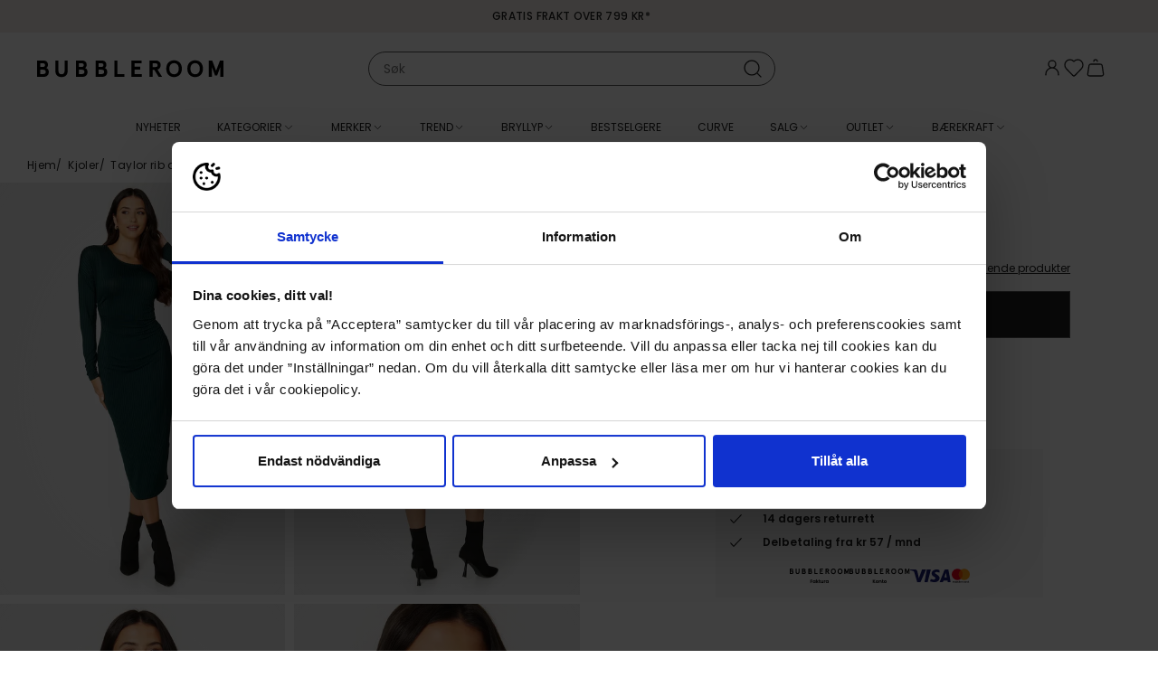

--- FILE ---
content_type: text/html; charset=utf-8
request_url: https://www.bubbleroom.no/p/bubbleroom/klaer/kjoler/taylor-rib-dress-dark-green
body_size: 55079
content:
<!doctype html>
<html data-n-head-ssr lang="nb-NO" data-n-head="%7B%22lang%22:%7B%22ssr%22:%22nb-NO%22%7D%7D">
  <head >
    <meta data-n-head="ssr" data-hid="charset" charset="utf-8"><meta data-n-head="ssr" data-hid="viewport" name="viewport" content="width=device-width, initial-scale=1"><meta data-n-head="ssr" data-hid="mobile-web-app-capable" name="mobile-web-app-capable" content="yes"><meta data-n-head="ssr" data-hid="apple-mobile-web-app-title" name="apple-mobile-web-app-title" content="Bubbleroom"><meta data-n-head="ssr" data-hid="description" name="description" content="Kjøp klær på nett hos Bubbleroom! Vi har kjoler til fantastiske priser på siste mote som for eksempel kjoler, jakker, sko, sportsklær og badetøy året rundt. Besøk vår nettbutikk for å shoppe stilige designerklær og sko."><meta data-n-head="ssr" data-hid="theme-color" name="theme-color" content="#f5ede7"><meta data-n-head="ssr" data-hid="og:type" name="og:type" property="og:type" content="website"><meta data-n-head="ssr" data-hid="og:site_name" name="og:site_name" property="og:site_name" content="Bubbleroom"><meta data-n-head="ssr" data-hid="og:description" name="og:description" property="og:description" content="Kjøp klær på nett hos Bubbleroom! Vi har kjoler til fantastiske priser på siste mote som for eksempel kjoler, jakker, sko, sportsklær og badetøy året rundt. Besøk vår nettbutikk for å shoppe stilige designerklær og sko."><meta data-n-head="ssr" data-hid="i18n-og" property="og:locale" content="nb_NO"><meta data-n-head="ssr" data-hid="i18n-og-alt-sv-SE" property="og:locale:alternate" content="sv_SE"><meta data-n-head="ssr" data-hid="i18n-og-alt-da-DK" property="og:locale:alternate" content="da_DK"><meta data-n-head="ssr" data-hid="i18n-og-alt-fi-FI" property="og:locale:alternate" content="fi_FI"><meta data-n-head="ssr" data-hid="og:title" name="og:title" content="BUBBLEROOM Taylor rib dress - Bubbleroom"><meta data-n-head="ssr" data-hid="og:image" property="og:image" content="https://images.bubbleroom.se/cdn-cgi/image/w=700,h=1016,q=80/https://bubbleroom.commerce.services/product/raw/bubbleroom-taylor-rib-dress_4.jpg"><meta data-n-head="ssr" rel="preload" as="image" href="https://images.bubbleroom.se/cdn-cgi/image/w=700,h=1016,q=80/https://bubbleroom.commerce.services/product/raw/bubbleroom-taylor-rib-dress_4.jpg"><title>BUBBLEROOM Taylor rib dress - Bubbleroom</title><link data-n-head="ssr" rel="preload" href="/fonts/Poppins-regular.woff2" as="font" type="font/woff2" crossorigin="anonymous"><link data-n-head="ssr" rel="preload" href="/fonts/Poppins-medium.woff2" as="font" type="font/woff2" crossorigin="anonymous"><link data-n-head="ssr" rel="preload" href="/fonts/BodoniModa_10pt-Custom.woff2" as="font" type="font/woff2" crossorigin="anonymous"><link data-n-head="ssr" data-hid="shortcut-icon" rel="shortcut icon" href="/_nuxt/icons/icon_64x64.c5b524.png"><link data-n-head="ssr" data-hid="apple-touch-icon" rel="apple-touch-icon" href="/_nuxt/icons/icon_512x512.c5b524.png" sizes="512x512"><link data-n-head="ssr" rel="manifest" href="/_nuxt/manifest.e96d9006.json" data-hid="manifest"><link data-n-head="ssr" data-hid="i18n-can" rel="canonical" href="https://www.bubbleroom.no/p/bubbleroom/klaer/kjoler/taylor-rib-dress-dark-green"><script data-n-head="ssr" data-hid="voyado-engage-js-embed">
            (function(i, s, o, g, r, a, m) {
              i['VoyadoAnalyticsObject'] = r;
              i[r] = i[r] || function () { (i[r].q = i[r].q || []).push(arguments) }, i[r].l = 1 * new Date();
              a = s.createElement(o), m = s.getElementsByTagName(o)[0];
              a.async = 1;
              a.src = g;
              m.parentNode.insertBefore(a, m)
            })(window, document, 'script', 'https://assets.voyado.com/jsfiles/analytics_0.1.7.min.js', 'va');
            va('setTenant', 'bubbleroom');
          </script><script data-n-head="ssr" data-hid="lipscore-init" type="text/javascript">
            window.lipscoreInit = function() {
              if (window.lipscore && typeof window.lipscore.init === 'function') {
                window.lipscore.init({
                  apiKey: "0fa9a49edbf42c642f3503e5"
                });
              }
            };
  
            (function() {
              if (typeof window === 'undefined') return;
              var scr = document.createElement('script'); scr.async = 1;
              scr.src = "https://static.lipscore.com/assets/no/lipscore-v1.js";
              document.getElementsByTagName('head')[0].appendChild(scr);
            })();
          </script><script data-n-head="ssr" data-hid="gtm-script">window['dataLayer']=[{"event":"page_data","page_type":"Product"},{"event":"original_location","original_location":"https://www.bubbleroom.no/p/bubbleroom/klaer/kjoler/taylor-rib-dress-dark-green","ralphUser":"f3885340-ebd4-4a9b-9c26-935bc69d9e9d.1768933421"}];if(!window._gtm_init){window._gtm_init=1;(function(w,n,d,m,e,p){w[d]=(w[d]==1||n[d]=='yes'||n[d]==1||n[m]==1||(w[e]&&w[e][p]&&w[e][p]()))?1:0})(window,navigator,'doNotTrack','msDoNotTrack','external','msTrackingProtectionEnabled');(function(w,d,s,l,x,y){w[x]={};w._gtm_inject=function(i){w[x][i]=1;w[l]=w[l]||[];w[l].push({'gtm.start':new Date().getTime(),event:'gtm.js'});var f=d.getElementsByTagName(s)[0],j=d.createElement(s);j.async=true;j.src='https://www.googletagmanager.com/gtm.js?id='+i;f.parentNode.insertBefore(j,f);}})(window,document,'script','dataLayer','_gtm_ids','_gtm_inject')};["GTM-NPH6SCS"].forEach(function(i){window._gtm_inject(i)})</script><link rel="preload" href="/_nuxt/d52ccd9.modern.js" as="script"><link rel="preload" href="/_nuxt/b0d92dc.modern.js" as="script"><link rel="preload" href="/_nuxt/859e7fa.modern.js" as="script"><link rel="preload" href="/_nuxt/1ac2764.modern.js" as="script"><link rel="preload" href="/_nuxt/5627012.modern.js" as="script"><link rel="preload" href="/_nuxt/ecc73d5.modern.js" as="script"><link rel="preload" href="/_nuxt/0061276.modern.js" as="script"><link rel="preload" href="/_nuxt/4f63471.modern.js" as="script"><link rel="preload" href="/_nuxt/95c4223.modern.js" as="script"><link rel="preload" href="/_nuxt/1f129f4.modern.js" as="script"><link rel="preload" href="/_nuxt/ef753bb.modern.js" as="script"><link rel="preload" href="/_nuxt/f5af42e.modern.js" as="script"><link rel="preload" href="/_nuxt/530f955.modern.js" as="script"><link rel="preload" href="/_nuxt/bf149b4.modern.js" as="script"><link rel="preload" href="/_nuxt/4eae8a7.modern.js" as="script"><link rel="preload" href="/_nuxt/6cc7e91.modern.js" as="script"><link rel="preload" href="/_nuxt/a06ce3e.modern.js" as="script"><link rel="preload" href="/_nuxt/9ee67f7.modern.js" as="script"><link rel="preload" href="/_nuxt/133a3d0.modern.js" as="script"><link rel="preload" href="/_nuxt/989faf4.modern.js" as="script"><link rel="preload" href="/_nuxt/8406d60.modern.js" as="script"><link rel="preload" href="/_nuxt/ae0cfb1.modern.js" as="script"><link rel="preload" href="/_nuxt/fc66fe7.modern.js" as="script"><link rel="preload" href="/_nuxt/d9eacbd.modern.js" as="script"><link rel="preload" href="/_nuxt/6421b94.modern.js" as="script"><link rel="preload" href="/_nuxt/a1aa2e2.modern.js" as="script"><link rel="preload" href="/_nuxt/df34ad2.modern.js" as="script"><link rel="preload" href="/_nuxt/ea09ecc.modern.js" as="script"><link rel="preload" href="/_nuxt/69732db.modern.js" as="script"><link rel="preload" href="/_nuxt/79b85d5.modern.js" as="script"><link rel="preload" href="/_nuxt/b0aa060.modern.js" as="script"><link rel="preload" href="/_nuxt/c7eff4b.modern.js" as="script"><link rel="preload" href="/_nuxt/98ce103.modern.js" as="script"><link rel="preload" href="/_nuxt/d0729f3.modern.js" as="script"><link rel="preload" href="/_nuxt/02a041e.modern.js" as="script"><link rel="preload" href="/_nuxt/a87f52a.modern.js" as="script"><link rel="preload" href="/_nuxt/00c116c.modern.js" as="script"><link rel="preload" href="/_nuxt/bcebb20.modern.js" as="script"><link rel="preload" href="/_nuxt/4229d2a.modern.js" as="script"><link rel="preload" href="/_nuxt/666225c.modern.js" as="script"><link rel="preload" href="/_nuxt/463b6a0.modern.js" as="script"><link rel="preload" href="/_nuxt/bbf2bff.modern.js" as="script"><link rel="preload" href="/_nuxt/48e8e2a.modern.js" as="script"><style data-vue-ssr-id="3396f194:0">@keyframes spin{0%{transform:rotate(0deg)}to{transform:rotate(359deg)}}@font-face{font-display:swap;font-family:"Poppins";font-style:normal;font-weight:400;src:url(/fonts/Poppins-regular.woff2) format("woff2")}@font-face{font-display:swap;font-family:"Poppins";font-style:italic;font-weight:400;src:url(/fonts/Poppins-regular-italic.woff2) format("woff2")}@font-face{font-display:swap;font-family:"Poppins";font-style:normal;font-weight:500;src:url(/fonts/Poppins-medium.woff2) format("woff2")}@font-face{font-display:swap;font-family:"Poppins";font-style:normal;font-weight:600;src:url(/fonts/Poppins-semibold.woff2) format("woff2")}@font-face{font-display:swap;font-family:"Bauer Bodoni";font-style:normal;font-weight:400;src:url(/fonts/BodoniModa_10pt-Custom.woff2) format("woff2")}html{box-sizing:border-box;font-size:100%;-webkit-text-size-adjust:100%;-moz-text-size-adjust:100%;text-size-adjust:100%;-moz-osx-font-smoothing:grayscale;-webkit-font-smoothing:antialiased}*,:after,:before{box-sizing:inherit}:focus{outline:none}:focus-visible{box-shadow:0 0 0 3px #005fcc}::-moz-selection{background-color:#f5ede7;color:#202020}::selection{background-color:#f5ede7;color:#202020}body{background-color:#fff;color:#202020;font-family:"Poppins",sans-serif;font-size:.875rem;font-weight:400;line-height:1.5}body,h1,h2,h3,h4,h5,h6,p{margin:0}h1,h2,h3,h4,h5,h6{font-family:"Poppins",sans-serif;font-size:inherit;font-weight:inherit}b,strong{font-weight:600}ol,ul{list-style:none;margin:0;padding:0}audio,canvas,embed,img,object,svg,video{display:block;height:auto;max-width:100%}a{color:inherit;-webkit-text-decoration:none;text-decoration:none}button,input,select,textarea{-moz-appearance:none;-webkit-appearance:none;appearance:none;background:none;border:none;border-radius:none;font:inherit;margin:0;padding:0}button{color:inherit;cursor:pointer}@media screen and (min-width:1024px){.only-mobile{display:none!important}}@media screen and (max-width:1023px){.only-computer{display:none!important}}:root{--scrollbar-width:17px}body[style="overflow: hidden;"]{padding-right:17px;padding-right:var(--scrollbar-width)}.fade-enter-active,.fade-leave-active{pointer-events:none!important;transition:opacity .15s ease}.fade-enter,.fade-enter-from,.fade-leave-to{opacity:0}.grow-enter-active,.grow-leave-active{transition:transform .3s cubic-bezier(.05,.21,.14,1.77),opacity .3s ease}.grow-enter,.grow-enter-from,.grow-leave-to{opacity:0!important;transform:translate(-50%,-50%) scale(.5)!important}.pop-from-left-enter-active,.pop-from-left-leave-active{transition:transform .15s ease-in-out}.pop-from-left-enter,.pop-from-left-enter-from,.pop-from-left-leave-to{transform:translateX(-100%)}.pop-from-right-enter-active,.pop-from-right-leave-active{transition:transform .15s ease-in-out}.pop-from-right-enter,.pop-from-right-enter-from,.pop-from-right-leave-to{transform:translateX(100%)}.pop-from-bottom-enter-active,.pop-from-bottom-leave-active{transition:transform .15s ease-in-out}.pop-from-bottom-enter,.pop-from-bottom-enter-from,.pop-from-bottom-leave-to{transform:translateY(100%)}.slide-enter-active{transition:max-height .7s ease-in}.slide-leave-active{transition:max-height .3s ease-out}.slide-enter,.slide-enter-from,.slide-leave-to{max-height:0!important}.slide-and-fade-enter-active,.slide-and-fade-leave-active{transition:transform .3s cubic-bezier(.6,.17,.33,1.31),opacity .3s ease}.slide-and-fade-enter,.slide-and-fade-enter-from,.slide-and-fade-leave-to{opacity:0;transform:translateX(30%)}</style><style data-vue-ssr-id="bd8de91c:0">.nuxt-progress{background-color:#f5ede7;height:5px;left:0;opacity:1;position:fixed;right:0;top:0;transition:width .1s,opacity .4s;width:0;z-index:999999}.nuxt-progress.nuxt-progress-notransition{transition:none}.nuxt-progress-failed{background-color:red}</style><style data-vue-ssr-id="d7070d36:0">@keyframes spin{0%{transform:rotate(0deg)}to{transform:rotate(359deg)}}.ca-layout-default__main{padding-top:7.8125rem}@media screen and (min-width:1024px){.ca-layout-default__main{padding-top:10.375rem}}.ca-layout-default__main--pdp{padding-top:4.9375rem}@media screen and (min-width:1024px){.ca-layout-default__main--pdp{padding-top:10.875rem}}.ca-layout-default__loading{background-color:#595959;border-radius:50%;height:2.25rem;left:50%;padding:.5rem;position:absolute;position:fixed;top:5.4375rem;transform:translateX(-50%);width:2.25rem;z-index:107}@media screen and (min-width:1024px){.ca-layout-default__loading{top:11.625rem}}.ca-layout-default__top-area{margin:0 0 1.25rem}.ca-layout-default--loading .ca-layout-default__main{min-height:100vh}</style><style data-vue-ssr-id="646c6848:0">@keyframes spin{0%{transform:rotate(0deg)}to{transform:rotate(359deg)}}.ca-header{--top-height:1.25rem;background-color:#fff;left:0;position:fixed;top:0;transform:translateY(0);transform:translateY(calc(var(--motion-y, 0px)*-1));transition:transform .4s ease;width:100%;z-index:103}@media screen and (min-width:1024px){.ca-header{--top-height:1.875rem}}.ca-header__bar{background-color:#fff;position:relative;z-index:103}body[style="overflow: hidden;"] .ca-header__bar{padding-right:var(--scrollbar-width)}.ca-header__container{display:grid;grid-template-columns:auto 1fr auto;grid-column-gap:1.5rem;align-items:center;-moz-column-gap:1.5rem;column-gap:1.5rem;height:3.125rem;padding:0 1.25rem}@media screen and (min-width:1024px){.ca-header__container{grid-template-columns:1fr auto 1fr;height:5rem;padding:0 2.5rem}}.ca-header__content-skip{bottom:0;left:-10000px;opacity:0;position:absolute;transition:.4s}.ca-header__content-skip.focus-visible{left:2.5rem;opacity:1}.ca-header__actions{--icon-size:1.5rem;align-items:flex-start;-moz-column-gap:max(.875rem,min(2vw,1.5rem));column-gap:max(.875rem,min(2vw,1.5rem));display:flex;justify-self:end;line-height:1}.ca-header__user-actions{border:1px solid #f2f2f2;border-radius:inherit;box-sizing:border-box;display:flex;flex-flow:column;font-size:.75rem;font-weight:500;overflow:hidden;white-space:nowrap}.ca-header__user-actions__cta{padding:.75rem 2.5rem .75rem .875rem;width:100%}.ca-header__user-actions__cta:hover{background-color:#f8f8f8}.ca-header__user-actions__seperator{background:#f2f2f2;border:none;height:1px;margin:0 auto;width:calc(100% - 8px)}.ca-header__user-actions__button{width:100%}.ca-header__link .ca-icon-and-text__text{border:0;clip-path:inset(50%);height:1px;margin:-1px;overflow:hidden;padding:0;position:absolute;white-space:nowrap;width:1px}.ca-header__nav-toggle,.ca-header__search-toggle{align-items:center;display:flex;font-size:1.4375rem;margin-right:auto}.ca-header__logo-link{width:-moz-fit-content;width:fit-content}.ca-header__logo{width:max(7.875rem,min(18vw,13rem))}.ca-header--scrolled{--motion-y:var(--top-height)}.ca-header--scrolled:not(.ca-header--is-hidden){box-shadow:0 0 10px -3px rgba(0,0,0,.4)}.ca-header--is-hidden{--motion-y:100%}</style><style data-vue-ssr-id="75050962:0">@keyframes spin{0%{transform:rotate(0deg)}to{transform:rotate(359deg)}}.ca-top-bar{background-color:#f5ede7;font-size:.75rem;font-weight:500;height:1.5625rem;letter-spacing:.03em;position:relative;text-transform:uppercase;transform:scaleY(1);transform-origin:bottom center;transition:transform .4s ease;z-index:103}@media screen and (min-width:1024px){.ca-top-bar{height:2.25rem}}body[style="overflow: hidden;"] .ca-top-bar:not(.ca-top-bar--undistracted){padding-right:var(--scrollbar-width)}.ca-top-bar__container{display:grid;grid-template-columns:1fr auto 1fr;line-height:1.5625rem}@media screen and (min-width:1024px){.ca-top-bar__container{line-height:2.25rem}}@media screen and (max-width:767px){.ca-top-bar__container.ca-container{width:100%}}.ca-top-bar__flag{font-size:15px;margin-right:.25rem}.ca-top-bar__customer-type-toggle{margin:0 0 0 1.25rem}.ca-top-bar__lang-switcher{justify-self:end}.ca-top-bar__widget-usp{-moz-column-gap:1rem;column-gap:1rem;grid-column-start:2;transform:scale(1);transition:transform .4s ease}.ca-top-bar__widget-usp .ca-widget-container,.ca-top-bar__widget-usp .ca-widget-container>*{all:unset}.ca-top-bar__widget-usp .ca-widget-text>*{font-size:.75rem;font-weight:500;letter-spacing:.03em;text-transform:uppercase}.ca-top-bar--scrolled{transform:scaleY(.2)}@media screen and (min-width:1024px){.ca-top-bar--scrolled{transform:scaleY(.17)}}.ca-top-bar--scrolled .ca-top-bar__widget-usp{transform:scale(0)}</style><style data-vue-ssr-id="4571a6ec:0">@keyframes spin{0%{transform:rotate(0deg)}to{transform:rotate(359deg)}}.ca-container{margin:0 auto;position:relative;width:calc(100% - 1.25rem)}@media screen and (min-width:768px){.ca-container{width:calc(100% - 2.5rem)}}@media screen and (min-width:1024px){.ca-container{width:calc(100% - 2.5rem)}}@media screen and (min-width:1200px){.ca-container{width:calc(100% - 3.75rem)}}.ca-container--default{max-width:1920px}.ca-container--narrow{max-width:1320px}.ca-container--full-width{max-width:none;width:100%}@media screen and (min-width:768px){.ca-container--full-width{width:100%}}</style><style data-vue-ssr-id="ce80f76e:0">@keyframes spin{0%{transform:rotate(0deg)}to{transform:rotate(359deg)}}</style><style data-vue-ssr-id="407bfdb8:0">@keyframes spin{0%{transform:rotate(0deg)}to{transform:rotate(359deg)}}.ca-widget-container{display:grid;grid-template-columns:1fr;grid-gap:.625rem .625rem;gap:.625rem .625rem}.ca-widget-container--outer:not(:first-child){margin:1.25rem auto 0}@media screen and (min-width:768px){.ca-widget-container{-moz-column-gap:1rem;column-gap:1rem;row-gap:1rem}.ca-widget-container--half{grid-template-columns:repeat(2,1fr)}.ca-widget-container--third{grid-template-columns:repeat(3,1fr)}.ca-widget-container--quarter{grid-template-columns:repeat(4,1fr)}}@media screen and (min-width:1024px){.ca-widget-container{-moz-column-gap:1.25rem;column-gap:1.25rem;row-gap:1.25rem}}.ca-widget-container--design-full-width{row-gap:0}@media screen and (min-width:768px){.ca-widget-container--design-full-width{gap:0 0}}@media screen and (min-width:1024px){.ca-widget-container--design-full-width{gap:0 0}}</style><style data-vue-ssr-id="8bf362cc:0">@keyframes spin{0%{transform:rotate(0deg)}to{transform:rotate(359deg)}}.ca-widget{min-width:0}</style><style data-vue-ssr-id="2bb6a9a6:0">@keyframes spin{0%{transform:rotate(0deg)}to{transform:rotate(359deg)}}</style><style data-vue-ssr-id="c173bcaa:0">@keyframes spin{0%{transform:rotate(0deg)}to{transform:rotate(359deg)}}.ca-html--styled a{-webkit-text-decoration:underline;text-decoration:underline}.ca-html--styled p{margin:.8em 0}.ca-html--styled ol,.ca-html--styled ul{display:block;margin:.8em 0;padding-left:40px}.ca-html--styled ol{list-style-type:decimal}.ca-html--styled ul{list-style-type:disc}.ca-html--styled h1,.ca-html--styled h2,.ca-html--styled h3,.ca-html--styled h4,.ca-html--styled h5,.ca-html--styled h6{font-size:.75rem;font-weight:600}.ca-html--styled h2{margin:.5em 0}.ca-html--styled h1+p,.ca-html--styled h2+p,.ca-html--styled h3+p,.ca-html--styled h4+p,.ca-html--styled h5+p,.ca-html--styled h6+p{margin-top:.25rem}</style><style data-vue-ssr-id="253d1f3f:0">@keyframes spin{0%{transform:rotate(0deg)}to{transform:rotate(359deg)}}</style><style data-vue-ssr-id="f70628c6:0">@keyframes spin{0%{transform:rotate(0deg)}to{transform:rotate(359deg)}}.ca-icon{align-items:center;display:inline-flex;justify-content:center}.ca-icon svg{flex-grow:1;width:1.1em;width:var(--icon-size,1.1em)}</style><style data-vue-ssr-id="47cb9c52:0">@keyframes spin{0%{transform:rotate(0deg)}to{transform:rotate(359deg)}}</style><style data-vue-ssr-id="28172113:0">@keyframes spin{0%{transform:rotate(0deg)}to{transform:rotate(359deg)}}.ca-clickable{cursor:pointer}</style><style data-vue-ssr-id="1179ed82:0">@keyframes spin{0%{transform:rotate(0deg)}to{transform:rotate(359deg)}}.ca-header-navigation{background-color:#fff;background-color:var(--header-bg,#fff);color:#202020;color:var(--header-text,#202020);height:3.125rem}body[style="overflow: hidden;"] .ca-header-navigation{padding-right:var(--scrollbar-width)}.ca-header-navigation__items{align-items:center;display:flex;height:3.125rem;justify-content:center}.ca-header-navigation__item .ca-icon-and-text__icon{flex-shrink:0;transition:transform .15s}.ca-header-navigation__item--open .ca-header-navigation__children{margin-top:0;opacity:1;pointer-events:auto}.ca-header-navigation__item--open>.ca-header-navigation__link .ca-icon-and-text__icon{transform:rotate(-180deg)}.ca-header-navigation__item--open .ca-header-navigation__link-label{background-color:#f5ede7}.ca-header-navigation__item--open .ca-header-navigation__link-label--rea{background-color:#b2071b;color:#fff}.ca-header-navigation__item--open .ca-header-navigation__link-label--outlet{background-color:#fce25a}.ca-header-navigation__link{--text-and-icon-spacing:0.375rem;align-items:center;display:flex;font-size:.75rem;height:3.125rem;line-height:1;padding:0 .875rem;text-transform:uppercase;white-space:nowrap}.ca-header-navigation__link-label{padding:.125rem .375rem;transition:background-color .2s ease,color .2s ease}.ca-header-navigation__children{background-color:#fff;background-color:var(--header-bg,#fff);box-shadow:0 8px 15px -10px rgba(0,0,0,.001);color:#202020;color:var(--header-text,#202020);font-size:.75rem;height:23.75rem;left:0;margin-top:10px;opacity:0;pointer-events:none;position:absolute;transition:all .15s ease;width:100%;z-index:103}.ca-header-navigation__children-container{display:grid;grid-column-gap:1.25rem;-moz-column-gap:1.25rem;column-gap:1.25rem}.ca-header-navigation__children-container--xs{grid-template-columns:4fr 1fr}.ca-header-navigation__children-container--s{grid-template-columns:3fr 2fr}.ca-header-navigation__children-container--m{grid-template-columns:2fr 3fr}.ca-header-navigation__children-container--l{grid-template-columns:1fr 4fr}.ca-header-navigation__children-list{-moz-column-gap:2.5rem;column-gap:2.5rem;display:flex;flex-direction:column;flex-wrap:wrap;height:23.75rem;justify-content:flex-start;padding:2rem 0;row-gap:1.625rem}.ca-header-navigation__child-item--parent{flex-basis:100%}.ca-header-navigation__child-item--parent .ca-header-navigation__child-link{color:#595959;font-weight:600;text-transform:uppercase}.ca-header-navigation__grand-children{-moz-column-gap:2.5rem;column-gap:2.5rem;display:flex;flex-direction:column;flex-wrap:wrap;height:17.5rem;margin:1.625rem 0 0;row-gap:1.625rem}.ca-header-navigation__child-link,.ca-header-navigation__grand-child-link{display:block}.ca-header-navigation__child-link:hover,.ca-header-navigation__grand-child-link:hover{-webkit-text-decoration:underline;text-decoration:underline}.ca-header-navigation__custom-link--arrow{align-items:center;display:flex;font-weight:600;justify-content:space-between}.ca-header-navigation__custom-link--arrow:after{background-image:url([data-uri]);background-position:50%;background-repeat:no-repeat;background-size:contain;content:"";display:inline-block;height:.9375rem;width:.9375rem}.ca-header-navigation__widget-area{height:100%;padding:1.25rem 0 0;width:100%}.ca-header-navigation__widget-area .ca-widget-container--design-full-width{-moz-column-gap:1.25rem;column-gap:1.25rem;row-gap:1rem}</style><style data-vue-ssr-id="e0c09b0e:0">@keyframes spin{0%{transform:rotate(0deg)}to{transform:rotate(359deg)}}.ca-icon-and-text{--text-and-icon-spacing:0.4em;align-items:center;display:inline-flex;gap:.4em;gap:var(--text-and-icon-spacing,.4em)}.ca-icon-and-text--right{flex-direction:row-reverse}.ca-icon-and-text--top{flex-direction:column;justify-content:center}</style><style data-vue-ssr-id="a6eb0e00:0">@keyframes spin{0%{transform:rotate(0deg)}to{transform:rotate(359deg)}}</style><style data-vue-ssr-id="773d62d0:0">@keyframes spin{0%{transform:rotate(0deg)}to{transform:rotate(359deg)}}.ca-image{position:relative}.ca-image__img{width:100%}.ca-image__img-wrapper{background-color:#f8f8f8}.ca-image__img--background{background-position:50%;background-repeat:no-repeat;background-size:100%;height:0;padding:0}.ca-image--loaded .ca-image__skeleton{left:0;position:absolute;top:0;z-index:1}.ca-image--force-ratio .ca-image__img{-o-object-fit:cover;object-fit:cover}.ca-image--force-ratio .ca-image__img,.ca-image--product:after{height:100%;left:0;position:absolute;top:0;width:100%;z-index:1}.ca-image--product:after{background:radial-gradient(farthest-corner at center,transparent 27%,rgba(9,9,9,0) 31%,hsla(0,0%,67%,.1) 100%);content:"";display:block;pointer-events:none}.ca-image--product .ca-image__img{background-color:#fff}</style><style data-vue-ssr-id="0def5607:0">@keyframes spin{0%{transform:rotate(0deg)}to{transform:rotate(359deg)}}@media screen and (max-width:1023px){.ca-product-page{overflow-x:hidden}}.ca-product-page__section{margin-bottom:1.25rem}@media screen and (min-width:1024px){.ca-product-page__section{align-items:flex-start;display:flex;margin-bottom:3.5rem}}.ca-product-page__discount{left:.5rem;position:absolute;top:.5rem;z-index:1}@media screen and (min-width:768px)and (max-width:1199px){.ca-product-page__discount{left:1.25rem}}@media screen and (max-width:1023px){.ca-product-page__discount{left:0}}.ca-product-page__main{margin:1.125rem auto 0;position:relative;width:calc(100% - .75rem)}@media screen and (min-width:1024px){.ca-product-page__main{margin:0 0 0 7.5rem;padding:1rem 0 0;position:sticky;top:11rem;transition:transform .4s ease;width:26.375rem}}.ca-product-page__main .lipscore-rating-review-link{color:#202020;text-align:right;-webkit-text-decoration:underline;text-decoration:underline}.ca-product-page__main .lipscore-rating-star{width:1rem}.ca-product-page__main .lipscore-compact-rating-votes{margin-left:-.4375rem}.ca-product-page__main .lipscore-compact-rating-value{margin-left:0}@media screen and (min-width:1024px){.ca-product-page__main--header-scrolled{transform:translateY(-2.25rem)}.ca-product-page__main--header-hidden{transform:translateY(-10.375rem)}}.ca-product-page__gallery-wrap{position:relative}@media screen and (min-width:1024px){.ca-product-page__gallery-wrap{margin-left:-1.9rem;width:calc(50% + 2.5rem)}}.ca-product-page__gallery.ca-product-gallery{position:relative}@media screen and (max-width:1023px){.ca-product-page__skeleton-main-slide{margin:0 auto;width:69.5%}}.ca-product-page__icon-wrap{align-items:flex-end;bottom:.5rem;display:flex;flex-direction:column;position:absolute;right:0;row-gap:.8125rem}@media screen and (min-width:1024px){.ca-product-page__icon-wrap{bottom:auto;right:.5rem;top:.5rem}}.ca-product-page__favorite.ca-toggle-favorite{--icon-size:1.5rem;background:#fff;position:relative;right:0;top:0;width:2.75rem}.ca-product-page__video-button{align-items:center;display:flex;justify-content:center;--icon-size:1.125rem;aspect-ratio:1;background-color:#f8f8f8;background:#fff;border-radius:50%;font-size:1rem;font-size:.875rem;transition:all .2s ease;width:2rem;width:2.75rem}.ca-product-page__video-button:focus-visible{box-shadow:0 0 0 3px #005fcc}.ca-product-page__price-reviews-wrap{display:grid;grid-template-columns:1fr max-content;grid-gap:.625rem 1.25rem;gap:.625rem 1.25rem;justify-content:space-between}.ca-product-page__price-wrap{position:relative}.ca-product-page__price-wrap .ca-tooltip{position:absolute;top:-.3125rem}.ca-product-page__price.ca-price{--font-size-selling:1.5rem;--font-size-regular:0.875rem}.ca-product-page__price--outlet .ca-price__selling{padding:0 .375rem}.ca-product-page__price--skeleton{font-size:1.5rem}.ca-product-page__lowest-price{font-size:.625rem;margin-top:.3125rem}.ca-product-page__lowest-price--info:before{content:"*"}.ca-product-page__campaigns{padding-top:.25rem}.ca-product-page__brand-and-name-wrap{align-items:flex-end;display:flex;flex-direction:row;justify-content:space-between;margin:.5rem 0 1rem}.ca-product-page__see-related{font-size:.75rem;-webkit-text-decoration:underline;text-decoration:underline}.ca-product-page__product-summary{margin-bottom:1rem}.ca-product-page__buy-wrap{display:grid;grid-template-columns:1fr 1fr;grid-column-gap:.5rem;-moz-column-gap:.5rem;column-gap:.5rem}@media screen and (min-width:768px){.ca-product-page__buy-wrap{grid-template-columns:1fr;row-gap:1.125rem}}.ca-product-page__buy-wrap--one-size{grid-template-columns:repeat(2,minmax(1em,1fr))}.ca-product-page__buy-wrap--out-of-stock{grid-template-columns:1fr}.ca-product-page__size-picker,.ca-product-page__size-picker-sold-out.ca-button{align-items:center;border:1px solid #595959;border-radius:0;display:flex;font-size:.875rem;font-weight:600;height:3.25rem;padding:0 1rem;text-align:left;width:100%}.ca-product-page__size-picker-sold-out.ca-button{background-color:#202020;color:#fff;justify-content:center}.ca-product-page__size-picker-arrow{margin-left:auto}.ca-product-page__size-picker-notify{margin-left:.5rem;width:20px}.ca-product-page__variant-picker{width:100%}.ca-product-page__color-picker{margin:1.125rem 0 0}.ca-product-page__color-picker-title{font-weight:600;margin:0 0 .375rem}.ca-product-page__color-picker-current{font-weight:400}.ca-product-page__quantity{margin-bottom:1rem}.ca-skeleton+.ca-product-page__skeleton-button{margin-top:0}.ca-product-page__buy-button.ca-button{--icon-size:1.5rem;align-items:center;-moz-column-gap:.5rem;column-gap:.5rem;display:flex;font-size:.875rem;height:3.25rem;justify-content:center;padding:0}.ca-product-page__buy-button.ca-button .ca-icon{margin-bottom:.1875rem}.ca-product-page__buy-button.ca-button.ca-button--loading .ca-icon{display:none}.ca-product-page__buy-button.ca-button .ca-spinner{border-color:#202020}.ca-product-page__split-payment{display:flex;justify-content:center}.ca-product-page__accordion{margin:0 -.625rem 1.25rem;padding:0 .75rem}@media screen and (min-width:768px){.ca-product-page__accordion{border-top:none;margin:0;padding:0}}.ca-product-page__specifications-title{font-size:1.125rem;font-weight:600;padding:1rem 0}.ca-product-page__related{margin:2rem 0 1.25rem}.ca-product-page__related-title{font-size:1.125rem;font-weight:600;margin:0 0 1.25rem}.ca-product-page__voyado-recs{margin:2rem 0 0}.ca-product-page .ca-badge-list{bottom:.5rem;left:.5rem}@media screen and (min-width:768px)and (max-width:1199px){.ca-product-page .ca-badge-list{left:1.25rem}}@media screen and (max-width:1023px){.ca-product-page .ca-badge-list{left:0}}.ca-product-page .ca-widget-area .ca-widget-container:has(.ca-widget-usps){display:contents}</style><style data-vue-ssr-id="3f4ab991:0">@keyframes spin{0%{transform:rotate(0deg)}to{transform:rotate(359deg)}}.ca-breadcrumbs{font-size:.625rem;letter-spacing:.03em;margin-bottom:.625rem}@media screen and (min-width:768px){.ca-breadcrumbs{font-size:.75rem}}.ca-breadcrumbs__list{display:flex;flex-wrap:wrap;gap:.4em}.ca-breadcrumbs__item:not(:first-child):before{content:"/";margin-right:.2rem}@media screen and (max-width:1023px){.ca-breadcrumbs{display:flex;justify-content:center}}</style><style data-vue-ssr-id="01f2e49d:0">@keyframes spin{0%{transform:rotate(0deg)}to{transform:rotate(359deg)}}.ca-discount-badge{font-size:.5rem;padding:0 .1875rem}.ca-discount-badge--sale{background-color:#b2071b}.ca-discount-badge--campaign,.ca-discount-badge--sale{color:#f8f8f8;display:grid;letter-spacing:.03em;line-height:1.5}.ca-discount-badge--campaign{background-color:#186506}.ca-discount-badge--outlet{background-color:#fce25a;color:#f8f8f8;color:#202020;display:grid;letter-spacing:.03em;line-height:1.5}@media screen and (min-width:768px){.ca-discount-badge{font-size:.6875rem}}</style><style data-vue-ssr-id="dc6d24e2:0">@keyframes spin{0%{transform:rotate(0deg)}to{transform:rotate(359deg)}}.ca-badge-list{bottom:.25rem;display:flex;flex-direction:column;left:.25rem;position:absolute;row-gap:.3125rem;z-index:1}@media screen and (min-width:768px){.ca-badge-list{bottom:.5rem;left:.5rem;row-gap:.5rem}}</style><style data-vue-ssr-id="2f558852:0">@keyframes spin{0%{transform:rotate(0deg)}to{transform:rotate(359deg)}}.ca-badge{align-items:center;background-color:#f8f8f8;background-color:var(--badge-bg,#f8f8f8);-moz-column-gap:.25rem;column-gap:.25rem;display:flex;font-size:max(.5rem,min(2vw,.6875rem));letter-spacing:.03em;line-height:1;padding:.25rem .625rem;padding:var(--badge-padding,.25rem .625rem);text-transform:uppercase;width:-moz-max-content;width:max-content}.ca-badge--new{--badge-padding:0}.ca-badge--sustainable{--badge-bg:#eaefe9}.ca-badge--sustainable:before{background-image:url([data-uri]);background-position:50%;background-repeat:no-repeat;background-size:contain;content:"";display:inline-block;flex-shrink:0;height:.625rem;width:.625rem}.ca-badge--sizes:before{content:"+";display:inline-block}.ca-badge--bestseller:before{background-image:url([data-uri]);background-position:50%;background-repeat:no-repeat;background-size:contain;content:"";display:inline-block;flex-shrink:0;height:.5rem;width:.5rem}.ca-badge--collab{--badge-bg:#d6cfc6}.ca-badge--outlet{--badge-bg:#fce25a}</style><style data-vue-ssr-id="0358b4f2:0">@keyframes spin{0%{transform:rotate(0deg)}to{transform:rotate(359deg)}}.ca-product-gallery{--slider-item-width:74.4%;margin:0 -.625rem}@media screen and (min-width:768px){.ca-product-gallery{margin:0 -1.375rem}}@media screen and (min-width:1024px){.ca-product-gallery{--slider-item-width:100%;margin:0}}.ca-product-gallery__main{position:relative}.ca-product-gallery__slider{height:auto;position:relative}@media screen and (min-width:1024px){.ca-product-gallery__slider{display:none}}.ca-product-gallery__slide-overlay{display:none}@media screen and (min-width:1024px){.ca-product-gallery__slide-overlay{align-items:center;background-color:rgba(0,0,0,.1);bottom:0;color:#fff;display:flex;font-size:20px;justify-content:center;left:0;opacity:0;pointer-events:none;position:absolute;right:0;top:0;transition:opacity .2s ease,font-size .2s ease}}.ca-product-gallery__slide{aspect-ratio:160/231;cursor:pointer;opacity:.6;padding:0 .125rem 0 0;position:relative;transition:opacity .2s ease}@media screen and (min-width:1024px){.ca-product-gallery__slide{opacity:1;padding:0}}.ca-product-gallery__slide.ca-slide--current{opacity:1}.ca-slider__lane--resetting .ca-product-gallery__slide{transition:none}.ca-product-gallery__slide:hover .ca-product-gallery__slide-overlay{font-size:70px;opacity:1}@media screen and (min-width:1024px){.ca-product-gallery__image{border:none}}.ca-product-gallery .ca-slider-dots{margin-top:-2.0625rem;position:absolute}.ca-product-gallery__nav{--slider-item-width:16.66667%;margin:0 -.625rem}.ca-product-gallery__nav-image{cursor:pointer}.ca-product-gallery__nav-slide{padding:0 .625rem}.ca-product-gallery__nav-slide>*{border:2px solid transparent;transition:border-color .2s ease}.ca-product-gallery__nav-slide--current>*{border:2px solid #bfbfbf}.ca-product-gallery__thumbnails{--slider-item-width:50%}.ca-product-gallery__thumbnails--grid{display:none;gap:.625rem;grid-template-columns:repeat(2,1fr)}@media screen and (min-width:1024px){.ca-product-gallery__thumbnails--grid{display:grid}}.ca-product-gallery__thumbnail-container{width:100%}.ca-product-gallery__campaigns{position:absolute;right:calc(14% + .9375rem);top:.9375rem}@media screen and (min-width:768px){.ca-product-gallery__campaigns{right:calc(23.5% + .9375rem)}}@media screen and (min-width:1024px){.ca-product-gallery__campaigns{right:.9375rem}}.ca-product-gallery__panel .ca-content-panel--bottom{border-radius:0;height:100%}.ca-product-gallery__panel .ca-content-panel__footer,.ca-product-gallery__panel .ca-content-panel__header{display:none}.ca-product-gallery__panel-close{align-items:center;display:flex;justify-content:center;--icon-size:1.125rem;aspect-ratio:1;background-color:#f8f8f8;border-radius:50%;font-size:1rem;position:absolute;right:.9375rem;top:.9375rem;transition:all .2s ease;width:2rem;z-index:1}.ca-product-gallery__panel-close:focus-visible{box-shadow:0 0 0 3px #005fcc}</style><style data-vue-ssr-id="59e0d679:0">@keyframes spin{0%{transform:rotate(0deg)}to{transform:rotate(359deg)}}.ca-slider{position:relative;touch-action:pan-y pinch-zoom}.ca-slider__lane-wrap{overflow:hidden}.ca-slider__lane{display:flex;position:relative;transform:translateX(calc(var(--current-slide)*100%*-1));transform:translateX(calc(var(--current-slide)*var(--slider-item-width, 100%)*-1 + var(--slider-offset, 0)*1px));width:100%}.ca-slider__lane--centered{left:0;left:calc((100% - var(--slider-item-width, 100%))/2)}.ca-slider__lane--sliding{transition:transform .2s}.ca-slider__lane--copy{position:absolute;top:0}</style><style data-vue-ssr-id="1def7ae1:0">@keyframes spin{0%{transform:rotate(0deg)}to{transform:rotate(359deg)}}.ca-slide{flex:0 0 auto;height:auto;width:100%;width:var(--slider-item-width,100%)}.ca-slide,.ca-slide *{-webkit-user-select:none;-moz-user-select:none;user-select:none;-webkit-user-drag:none}</style><style data-vue-ssr-id="082af397:0">@keyframes spin{0%{transform:rotate(0deg)}to{transform:rotate(359deg)}}.ca-slider-dots{align-items:center;display:flex;justify-content:center;width:100%}.ca-slider-dots__dot{margin:0 .3125rem}.ca-slider-dots__dot--hidden{display:none}.ca-slider-dots__trigger{background-color:rgba(0,0,0,.3);border-radius:50%;height:.6875rem;padding:0;text-indent:-100000px;transition:background-color .2s ease;width:.6875rem}.ca-slider-dots__trigger--current{background-color:rgba(0,0,0,.7)}</style><style data-vue-ssr-id="1f376ce6:0">@keyframes spin{0%{transform:rotate(0deg)}to{transform:rotate(359deg)}}.ca-slider-arrows{align-items:center;display:flex;justify-content:space-between;left:50%;max-width:calc(100vw - 17px);max-width:calc(100vw - var(--scrollbar-width, 17px));pointer-events:none;position:absolute;top:50%;transform:translate(-50%,-50%);width:100%}.ca-slider-arrows__arrow{align-items:center;display:flex;justify-content:center;--icon-size:1.125rem;aspect-ratio:1;background-color:#f8f8f8;border-radius:50%;font-size:1rem;pointer-events:auto;transition:all .2s ease;width:2rem}.ca-slider-arrows__arrow:focus-visible{box-shadow:0 0 0 3px #005fcc}.ca-slider-arrows__arrow--disabled{opacity:.2;pointer-events:none}</style><style data-vue-ssr-id="55903964:0">@keyframes spin{0%{transform:rotate(0deg)}to{transform:rotate(359deg)}}.ca-product-video{position:relative}.ca-product-video:hover .ca-product-video__controls{opacity:1}.ca-product-video__video{max-height:100vh;overflow:hidden}.ca-product-video__controls{-moz-column-gap:.625rem;column-gap:.625rem;position:absolute;right:.625rem;top:.625rem}.ca-product-video__button{align-items:center;display:flex;justify-content:center;--icon-size:1.125rem;aspect-ratio:1;background-color:#f8f8f8;border-radius:50%;font-size:1rem;transition:all .2s ease;width:2rem;--icon-size:0.625rem}.ca-product-video__button:focus-visible{box-shadow:0 0 0 3px #005fcc}.ca-product-video__button--playing{--icon-size:0.75rem}.ca-product-video__scrollbar{background-color:hsla(0,0%,100%,.5);border-radius:.625rem;cursor:pointer;height:1.25rem;position:relative;transition:all .3s ease;width:100%}.ca-product-video__scrollbar:hover{background-color:hsla(0,0%,100%,.8)}.ca-product-video__progress{background-color:#202020;border-radius:.625rem;height:100%;left:0;position:absolute;top:0}.ca-product-video--aspect-ratio-product{aspect-ratio:100/145.14;overflow:hidden}.ca-product-video--aspect-ratio-product .ca-product-video__video{height:auto;left:50%;overflow:visible;overflow:initial;position:absolute;top:50%;transform:translate(-50%,-50%);width:100%}</style><style data-vue-ssr-id="548b4c56:0">@keyframes spin{0%{transform:rotate(0deg)}to{transform:rotate(359deg)}}.ca-content-panel{background-color:#fff;bottom:0;display:flex;flex-direction:column;max-width:500px;position:fixed;z-index:107}.ca-content-panel__header{align-items:center;background-color:#fff;border-bottom:1px solid #bfbfbf;color:#202020;display:flex;height:3.5rem;justify-content:space-between;padding:0 1.625rem}@media screen and (min-width:1024px){.ca-content-panel__header{height:3.875rem;padding:0 1rem}}.ca-content-panel__title{color:#595959;font-size:.75rem;font-weight:600;letter-spacing:.03em;text-transform:uppercase}.ca-content-panel__close-icon{--icon-size:2.125rem;font-size:1.625rem;line-height:0}@media screen and (min-width:1024px){.ca-content-panel__close-icon{font-size:1.875rem}}.ca-content-panel__body{flex:1;overflow-y:auto;position:relative;scrollbar-color:#202020 transparent;scrollbar-width:thin}.ca-content-panel__body::-webkit-scrollbar{background-color:transparent;height:.35rem;width:.35rem}.ca-content-panel__body::-webkit-scrollbar-track{border-radius:100vw}.ca-content-panel__body::-webkit-scrollbar-thumb{background-color:#202020;border-radius:100vw}.ca-content-panel__body::-webkit-scrollbar-thumb:hover{background-color:#595959}.ca-content-panel__close-button{background-color:#fff;border-top:1px solid #bfbfbf;font-weight:600;height:3.125rem;text-align:center;width:100%}.ca-content-panel--left{left:0;top:0;width:90vw}.ca-content-panel--left .ca-content-panel__close-icon{position:absolute;right:.75rem}.ca-content-panel--right{right:0;top:0;width:90vw}.ca-content-panel--right .ca-content-panel__close-icon{position:absolute;right:.75rem}.ca-content-panel--bottom{height:93vh;height:calc(var(--vh, 1vh)*93);left:0;max-width:100vw;right:0;width:100vw}.ca-content-panel--bottom .ca-content-panel__header{justify-content:center}.ca-content-panel--bottom .ca-content-panel__close-icon{display:none}@media screen and (max-width:767px){.ca-content-panel--bottom{border-radius:1.25rem 1.25rem 0 0}}.ca-content-panel__footer{--icon-size:2rem}.ca-content-panel .ca-feedback__close{--icon-size:1.3em}</style><style data-vue-ssr-id="f1e1b98c:0">@keyframes spin{0%{transform:rotate(0deg)}to{transform:rotate(359deg)}}.ca-fashion-lab-button__speech-bubble{background:#fff;box-shadow:2px 2px 10px rgba(0,0,0,.1);font-size:.75rem;padding:6px;position:absolute;right:0;top:-37px;width:300px;z-index:1}.ca-fashion-lab-button__speech-bubble:after{border:5px solid transparent;border-top-color:#fff;bottom:-10px;content:"";position:absolute;right:10px}.ca-fashion-lab-button__close-icon{position:absolute;right:0;top:0}.ca-fashion-lab-button__badge-button{align-items:center;background-color:#fff;border-radius:3rem;display:flex;flex-direction:row;font-size:.625rem;gap:.25rem;padding:.25rem .625rem}.ca-fashion-lab-button .bubble-enter-active,.ca-fashion-lab-button .bubble-leave-active{overflow:hidden;transform:translateY(50px);transition:all .3s ease-in-out}.ca-fashion-lab-button .bubble-enter-from,.ca-fashion-lab-button .bubble-leave-to{opacity:0;transform:translateY(-10px)}.ca-fashion-lab-button .bubble-enter-to,.ca-fashion-lab-button .bubble-leave-from{opacity:.9;transform:translateY(0)}</style><style data-vue-ssr-id="7ba16da7:0">@keyframes spin{0%{transform:rotate(0deg)}to{transform:rotate(359deg)}}.ca-toggle-favorite{align-items:center;display:flex;justify-content:center;--icon-size:1.125rem;aspect-ratio:1;background-color:#f8f8f8;border-radius:50%;border-radius:10rem;color:#202020;flex-direction:column;font-size:1rem;font-size:1.125rem;overflow:visible;position:absolute;right:.5rem;top:.5rem;transition:all .2s ease;transition:all .15s ease;width:2rem}.ca-toggle-favorite:focus-visible{box-shadow:0 0 0 3px #005fcc}.ca-toggle-favorite--has-count{padding:.5rem 0}.ca-toggle-favorite--active{background-color:#fff}.ca-toggle-favorite--active svg{fill:#202020}.ca-toggle-favorite span{font-size:.7rem}.ca-toggle-favorite__burst{height:4.5rem;left:50%;pointer-events:none;position:absolute;top:50%;transform:translate(-50%,-50%);width:4.5rem}.ca-toggle-favorite__count{line-height:1;margin-top:.25rem}.ca-toggle-favorite__heart{animation-duration:.65s;animation-fill-mode:forwards;animation-timing-function:ease-out;font-size:.875rem;left:50%;opacity:0;position:absolute;top:50%;transform:translate(-50%,-50%) scale(.4)}.ca-toggle-favorite__heart:before{color:#ff94a6;content:"♥";display:block;text-shadow:0 0 2px hsla(0,0%,100%,.6)}.ca-toggle-favorite__heart--1{animation-name:ca-toggle-favorite-bubble-up}.ca-toggle-favorite__heart--2{animation-delay:60ms;animation-name:ca-toggle-favorite-bubble-left}.ca-toggle-favorite__heart--3{animation-delay:90ms;animation-name:ca-toggle-favorite-bubble-right}@keyframes ca-toggle-favorite-bubble-up{0%{opacity:0;transform:translate(-50%,-50%) scale(.4)}20%{opacity:1}60%{opacity:1;transform:translate(-50%,-140%) scale(1)}to{opacity:0;transform:translate(-50%,-190%) scale(.7)}}@keyframes ca-toggle-favorite-bubble-left{0%{opacity:0;transform:translate(-50%,-50%) scale(.4)}20%{opacity:1}60%{opacity:1;transform:translate(-110%,-130%) scale(.9)}to{opacity:0;transform:translate(-160%,-180%) scale(.6)}}@keyframes ca-toggle-favorite-bubble-right{0%{opacity:0;transform:translate(-50%,-50%) scale(.4)}20%{opacity:1}60%{opacity:1;transform:translate(10%,-130%) scale(.95)}to{opacity:0;transform:translate(50%,-190%) scale(.6)}}</style><style data-vue-ssr-id="fc1cf0f6:0">@keyframes spin{0%{transform:rotate(0deg)}to{transform:rotate(359deg)}}.ca-price{--font-size-selling:0.75rem;--font-size-regular:0.625rem}.ca-price__selling{font-size:.875rem;font-size:var(--font-size-selling,.875rem);font-weight:600}.ca-price__regular{font-size:.75rem;font-size:var(--font-size-regular,.75rem);font-weight:600;margin-right:.3125rem}.ca-price__regular:after{content:"*";margin-left:.125rem}.ca-price__comparison{-webkit-text-decoration:line-through;text-decoration:line-through}.ca-price__ex-vat{color:#595959;margin-left:.25rem}.ca-price__discount-percent{font-size:.75rem;font-size:var(--font-size-regular,.75rem);font-weight:600;margin-left:.3125rem}.ca-price--sale .ca-price__regular+.ca-price__selling{color:#186506}.ca-price--product-sale .ca-price__regular+.ca-price__selling{color:#b2071b}.ca-price--campaign .ca-price__regular+.ca-price__selling{color:#186506}.ca-price--outlet .ca-price__selling{background-color:#fce25a;color:#202020;padding:0 .25rem}.ca-price--outlet .ca-price__regular+.ca-price__selling{color:#202020}</style><style data-vue-ssr-id="4597c1ee:0">@keyframes spin{0%{transform:rotate(0deg)}to{transform:rotate(359deg)}}.ca-campaigns{display:flex;grid-gap:.25em;align-self:start;flex-wrap:wrap;gap:.25em}.ca-campaigns:empty{display:none}.ca-campaigns__item{background-color:#186506;color:#f8f8f8;display:grid;flex-shrink:0;font-size:.75rem;letter-spacing:.03em;line-height:1.5;padding:.125rem .5rem}.ca-campaigns--box{background-color:#f8f8f8;padding:.75rem 1rem}.ca-campaigns.ca-cart__campaigns{display:block}.ca-campaigns.ca-cart__campaigns .ca-campaigns__list{display:flex;grid-gap:.25em;align-self:start;flex-wrap:wrap;gap:.25em}</style><style data-vue-ssr-id="047a448e:0">@keyframes spin{0%{transform:rotate(0deg)}to{transform:rotate(359deg)}}</style><style data-vue-ssr-id="1832cc7c:0">@keyframes spin{0%{transform:rotate(0deg)}to{transform:rotate(359deg)}}.ca-brand-and-name{display:flex;flex-direction:column;font-size:.75rem;letter-spacing:.03em}.ca-brand-and-name__name{margin-bottom:.5rem}.ca-brand-and-name__brand{text-transform:uppercase}.ca-product-card .ca-brand-and-name__brand{padding-right:2.8125rem}</style><style data-vue-ssr-id="bac93a60:0">@keyframes spin{0%{transform:rotate(0deg)}to{transform:rotate(359deg)}}.ca-button{color:#202020;cursor:pointer;display:inline-block;font-size:.75rem;font-weight:600;letter-spacing:.03em;padding:1em 2em;position:relative;transition:background-color .15s ease,border-color .15s ease;white-space:nowrap}.ca-button__spinner{left:50%;margin-left:-10px;margin-top:-10px;position:absolute;top:50%}.ca-button--primary{background-color:#202020;color:#fff}.ca-button--primary:hover{background-color:#282828;border-color:#202020}.ca-button--secondary{background-color:transparent;border:1px solid #bfbfbf;color:#202020}.ca-button--secondary:hover{background-color:#f7f7f7}.ca-button--tertiary{background-color:#f5ede7;border:none;color:#202020}.ca-button--tertiary:hover{background-color:#faf5f2}.ca-button--membership{background-color:#ca4a4a;border:#ca4a4a;color:#fff}.ca-button--membership:hover{background-color:#cd5656}.ca-button--link{border:none;color:#202020}.ca-button--link,.ca-button--link:hover{background-color:transparent}.ca-button--m,.ca-button--s{font-size:.75rem;padding:1.2em 2em}.ca-button--l{font-size:1rem;padding:1em 2em}.ca-button--full-width{padding-left:2.1em;padding-right:2.1em;text-align:center;width:100%}.ca-button--disabled{opacity:.3;pointer-events:none}.ca-button--loading{color:transparent}</style><style data-vue-ssr-id="28da9163:0">@keyframes spin{0%{transform:rotate(0deg)}to{transform:rotate(359deg)}}.ca-spinner{animation:spin .5s linear infinite;border:2px solid #fff;border-radius:50%;border-right:none;border-top:none;height:20px;pointer-events:none;width:20px}</style><style data-vue-ssr-id="8709ddd8:0">@keyframes spin{0%{transform:rotate(0deg)}to{transform:rotate(359deg)}}.ca-variant-picker__title{border:0;clip-path:inset(50%);height:1px;margin:-1px;overflow:hidden;padding:0;position:absolute;white-space:nowrap;width:1px}</style><style data-vue-ssr-id="b9b74c8a:0">@keyframes spin{0%{transform:rotate(0deg)}to{transform:rotate(359deg)}}.ca-variant-picker-image{display:grid;grid-gap:.5rem;gap:.5rem;grid-template-columns:repeat(6,1fr)}@media screen and (min-width:768px){.ca-variant-picker-image{grid-template-columns:repeat(6,1fr)}}.ca-variant-picker-image__image{border:1px solid transparent;transition:border-color .2s ease}.ca-variant-picker-image__choice{line-height:0}.ca-variant-picker-image__choice--chosen .ca-variant-picker-image__image{border:1px solid #595959;border-radius:1px}</style><style data-vue-ssr-id="101eb449:0">@keyframes spin{0%{transform:rotate(0deg)}to{transform:rotate(359deg)}}.ca-product-accordion .ca-accordion-item__toggle{font-size:.875rem;font-weight:400;padding:1.25rem 0}.ca-product-accordion .ca-accordion-item__toggle .ca-accordion-item__icon-wrap.ca-icon-and-text{align-items:center;display:flex;justify-content:space-between}@media screen and (min-width:1024px){.ca-product-accordion .ca-accordion-item__toggle{padding:1.5625rem .625rem}}.ca-product-accordion__item{--icon-size:0.75rem;border-bottom:1px solid #bfbfbf}.ca-product-accordion__item-content{font-size:.75rem;line-height:1.7;padding:0 0 1.25rem}@media screen and (min-width:1024px){.ca-product-accordion__item-content{padding:0 .625rem 1.875rem}}.ca-product-accordion__item-sustainable-labels{display:flex;gap:.625rem;padding-bottom:1.875rem}.ca-product-accordion__item-sustainable-labels .ca-button{background:#f6ede6;color:#101010;font-weight:400;padding:.5em .75em}.ca-product-accordion__widget-area .ca-widget-container{margin:0;padding:0}.ca-product-accordion__item-revive-explore{align-items:center;display:block;display:flex;font-size:.875rem;font-weight:400;justify-content:flex-start;padding:1.25rem 0}.ca-product-accordion__item-revive-explore:after{background-image:url([data-uri]);background-position:50%;background-repeat:no-repeat;background-size:contain;content:"";display:inline-block;height:.9375rem;margin-left:.3125rem;width:.9375rem}@media screen and (min-width:1024px){.ca-product-accordion__item-revive-explore{padding:1.5625rem .625rem}}</style><style data-vue-ssr-id="0d893eb6:0">@keyframes spin{0%{transform:rotate(0deg)}to{transform:rotate(359deg)}}.ca-accordion-item__content{display:block}.ca-accordion-item__icon-wrap{--icon-size:1.5rem}.ca-accordion-item--styled{border-bottom:1px solid #bfbfbf}.ca-accordion-item--styled .ca-accordion-item__toggle-wrap{display:block;text-align:left;width:100%}.ca-accordion-item--styled .ca-accordion-item__toggle{display:block;font-size:1rem;font-weight:600;outline:none;padding:1rem;width:100%}.ca-accordion-item--styled .ca-accordion-item__icon-wrap.ca-icon-and-text{align-items:center;display:flex;justify-content:space-between}.ca-accordion-item--styled .ca-accordion-item__icon-wrap.ca-icon-and-text .ca-icon{font-size:20px}</style><style data-vue-ssr-id="20409972:0">@keyframes spin{0%{transform:rotate(0deg)}to{transform:rotate(359deg)}}.ca-product-info{font-size:.75rem;margin:0 0 1rem}.ca-product-info__title{font-weight:600;margin:0 0 .5rem}.ca-product-info__text a{-webkit-text-decoration:underline;text-decoration:underline}</style><style data-vue-ssr-id="aef42932:0">@keyframes spin{0%{transform:rotate(0deg)}to{transform:rotate(359deg)}}.ca-widget-rich-text__body.ca-html{max-width:40rem}.ca-widget-rich-text__body.ca-html h1,.ca-widget-rich-text__body.ca-html h2,.ca-widget-rich-text__body.ca-html h3{font-weight:600}.ca-widget-rich-text__body.ca-html h1{color:#bfbfbf;font-size:.75rem;letter-spacing:.03em;text-transform:uppercase}.ca-widget-rich-text__body.ca-html h2{font-size:1.5rem}.ca-widget-rich-text__body.ca-html h3{font-size:1rem}.ca-widget-rich-text__body.ca-html h1+h2{margin-bottom:3rem;margin-top:1.5rem}.ca-widget-rich-text__body.ca-html div+h3{margin-top:2.5rem}</style><style data-vue-ssr-id="022e78c5:0">@keyframes spin{0%{transform:rotate(0deg)}to{transform:rotate(359deg)}}.voyado-recommendations__list+.voyado-recommendations__list{margin:2.5rem 0 0}.voyado-recommendations__title{font-size:.875rem;font-weight:600;margin:0 0 .375rem;text-transform:uppercase}@media screen and (min-width:768px){.voyado-recommendations__title{font-size:1.125rem;text-align:center}}</style><style data-vue-ssr-id="25a76895:0">@keyframes spin{0%{transform:rotate(0deg)}to{transform:rotate(359deg)}}.ca-footer{--logo-display-gap:1.5rem 1.4rem;--logo-display-size:1rem;background-color:#f5ede7;font-size:.75rem;font-weight:300;margin-top:1.25rem;padding-bottom:1.875rem}.ca-footer__logo-display{padding:1rem}@media screen and (min-width:1200px){.ca-footer__logo-display{padding:0}}.ca-footer__section--usps{padding:1.875rem 0}.ca-footer__section--newsletter{background-color:#f5ede7;padding:1.5rem 1rem 1rem}.ca-footer__section--content{padding:0 0 2rem}.ca-footer__section--logos{border-bottom:1px solid #bfbfbf;padding-bottom:1.875rem}.ca-footer__section--bottom{display:flex;flex-wrap:wrap;gap:3rem;justify-content:space-between;margin:0 auto}.ca-footer__usps{display:grid;grid-template-columns:repeat(2,max-content);grid-template-columns:repeat(var(--cell,2),max-content);grid-column-gap:1.5rem;-moz-column-gap:1.5rem;column-gap:1.5rem;justify-content:center}.ca-footer__usp{-moz-column-gap:.5rem;column-gap:.5rem;text-transform:uppercase}.ca-footer__usp.ca-icon-and-text{flex-direction:row;justify-content:flex-start}.ca-footer__usp .ca-icon-and-text__text{margin:0}.ca-footer__newsletter{margin:0 auto;max-width:500px;text-align:center}.ca-footer__newsletter-title{border:0;clip-path:inset(50%);height:1px;margin:-1px;overflow:hidden;padding:0;position:absolute;white-space:nowrap;width:1px}.ca-footer__newsletter-text{font-size:.75rem}.ca-footer__newsletter-logo{margin:0 auto 1rem;width:32px}.ca-footer__newsletter-offer{font-size:.875rem;font-weight:600}.ca-footer__newsletter-policy{font-size:.5rem}.ca-footer__title{font-size:.875rem;font-weight:600;margin-bottom:1.25rem}.ca-footer__contact-title,.ca-footer__title--logos,.ca-footer__title--social{border:0;clip-path:inset(50%);height:1px;margin:-1px;overflow:hidden;padding:0;position:absolute;white-space:nowrap;width:1px}.ca-footer__contact-info{-webkit-text-decoration:underline;text-decoration:underline}.ca-footer__market-title{font-size:1rem;font-weight:600;margin:0 0 1.25rem}@media screen and (min-width:768px){.ca-footer__market-title{border:0;clip-path:inset(50%);height:1px;margin:-1px;overflow:hidden;padding:0;position:absolute;white-space:nowrap;width:1px}}.ca-footer__market-and-cert{padding:1.25rem 1.5rem}@media screen and (min-width:768px){.ca-footer__market-and-cert{padding:0}}.ca-footer__cert{-moz-column-gap:1.25rem;column-gap:1.25rem;display:flex;margin:3.75rem 0 0}@media screen and (min-width:768px){.ca-footer__cert{justify-content:flex-end}}.ca-footer__cert-tryggehandel{width:3.75rem}.ca-footer__cert-hallbarehandel{width:4.25rem}.ca-footer__main-logo{margin-bottom:max(1.25rem,min(2vw,1.875rem));width:114px}.ca-footer__corp{line-height:1.5;white-space:pre-line}.ca-footer__social{align-self:end}.ca-footer__social-inner{display:flex;gap:.75rem}.ca-footer__social-link{--icon-size:20px;align-items:center;aspect-ratio:1;background-color:#202020;border-radius:50vw;display:flex;justify-content:center;padding:.5rem;width:2.5rem}.ca-footer__vat-toggle{flex-direction:column}.ca-footer__nav-link{-webkit-text-decoration:underline;text-decoration:underline}.ca-footer__bottom{display:grid;grid-template-columns:repeat(1,1fr);grid-template-columns:repeat(var(--cell,1),1fr);grid-row-gap:3.75rem;grid-row-gap:var(--rg,3.75rem);row-gap:3.75rem;row-gap:var(--rg,3.75rem)}.ca-footer__disclaimer{font-size:.625rem;margin:1.25rem 0 .875rem}.ca-footer__disclaimer .ca-container{width:100%}.ca-footer__disclaimer .ca-widget-container{margin:0}.ca-footer__copyright{grid-column:1/-1;justify-self:start}.ca-footer__powered-by{display:flex;padding:.125rem 0 0;white-space:nowrap}.ca-footer__geins{height:16px;margin-left:.375rem;width:auto}.ca-footer .ca-accordion-item__toggle{padding:1.25rem 1.5rem}.ca-footer__accordion-about .ca-accordion-item__icon-wrap.ca-icon-and-text:after{background-image:url([data-uri]);background-position:50%;background-repeat:no-repeat;background-size:contain;content:"";display:inline-block;flex-shrink:0;height:19px;width:16px}.ca-footer__accordion-support .ca-accordion-item__icon-wrap.ca-icon-and-text:after{background-image:url(/_nuxt/img/support.1c17bde.svg);background-position:50%;background-repeat:no-repeat;background-size:contain;content:"";display:inline-block;flex-shrink:0;height:19px;width:16px}@media screen and (max-width:767px){.ca-footer__content-holder{width:100%}.ca-footer__bottom{margin-left:1.5rem;margin-right:1.5rem}}@media screen and (min-width:768px){.ca-footer__section--content{padding-top:3.125rem}.ca-footer__section--bottom{padding-top:4.25rem}.ca-footer__usps{--cell:4;justify-content:center}.ca-footer__content-holder{display:grid;grid-template-columns:repeat(4,1fr);grid-column-gap:1.25rem;-moz-column-gap:1.25rem;column-gap:1.25rem}.ca-footer__main-logo{margin-left:auto}.ca-footer__corp-info{text-align:right}.ca-footer__bottom{--rg:0;--cell:2;justify-content:space-between}.ca-footer__copyright{justify-self:end;margin-top:1.25rem}.ca-footer__powered-by{justify-content:flex-end}}@media screen and (min-width:1200px){.ca-footer{--logo-display-gap:0.625rem 2.5rem}}@media screen and (max-width:1023px){.ca-footer__usps{font-size:.625rem}}</style><style data-vue-ssr-id="abcad5f8:0">@keyframes spin{0%{transform:rotate(0deg)}to{transform:rotate(359deg)}}.ca-logo-display{display:flex;flex-wrap:wrap;gap:0 0;gap:var(--logo-display-gap,0 0);justify-content:center}.ca-logo-display__item{height:1rem;height:var(--logo-display-size,1rem);width:auto}</style><style data-vue-ssr-id="e8a881ce:0">@keyframes spin{0%{transform:rotate(0deg)}to{transform:rotate(359deg)}}</style><style data-vue-ssr-id="de3ce564:0">@keyframes spin{0%{transform:rotate(0deg)}to{transform:rotate(359deg)}}.ca-footer-navigation__title{font-size:.875rem;font-weight:600;margin-bottom:1.25rem}.ca-footer-navigation__item{-webkit-text-decoration:underline;text-decoration:underline}.ca-footer-navigation__link{display:block;margin:.5rem 0}.ca-footer-navigation-accordion.ca-accordion-item--styled{border-color:#f2f2f2}</style><style data-vue-ssr-id="ce654194:0">@keyframes spin{0%{transform:rotate(0deg)}to{transform:rotate(359deg)}}.ca-menu-panel__logo{margin:0 auto;width:7.875rem}.ca-menu-panel .ca-content-panel__header{border-bottom:none}.ca-menu-panel .ca-panel-navigation__child-link--all{border:0;clip-path:inset(50%);height:1px;margin:-1px;overflow:hidden;padding:0;position:absolute;white-space:nowrap;width:1px}</style><style data-vue-ssr-id="02e366b3:0">@keyframes spin{0%{transform:rotate(0deg)}to{transform:rotate(359deg)}}.ca-display-cart__products{padding:.75rem}.ca-display-cart__product{padding:.75rem 0}.ca-display-cart__product:not(:last-of-type){border-bottom:1px solid #f2f2f2;margin-bottom:0;padding-bottom:0}.ca-display-cart__product:last-of-type{padding-bottom:0}.ca-display-cart__product-group{border-bottom:1px solid #bfbfbf;margin-bottom:1rem;padding-bottom:1rem}.ca-display-cart__product-group--bordered{border:1px solid #bfbfbf;padding:1rem}.ca-display-cart__product-group .ca-icon-and-text{width:100%}.ca-display-cart__product-group .ca-icon-and-text__text{max-width:48ch;width:80%}.ca-display-cart__product-group__warning-notice{--icon-size:1.5rem;background-color:#ffb9b9;-moz-column-gap:1rem;column-gap:1rem;font-size:.75rem;grid-column:1/-1;margin-top:1rem;padding:.625rem 1rem}.ca-display-cart__empty{font-size:1.25rem;font-weight:600;padding:1rem .75rem}.ca-display-cart__footer{background-color:#f8f8f8;padding:1rem .75rem}.ca-display-cart__summary{margin-bottom:1rem}.ca-display-cart__logos{--logo-display-size:0.6875rem;--logo-display-gap:1rem;align-items:center;margin-top:1.125rem}.ca-display-cart .ca-widget-container{width:100%}</style><style data-vue-ssr-id="3a91c4b4:0">@keyframes spin{0%{transform:rotate(0deg)}to{transform:rotate(359deg)}}.ca-account-panel__inner{padding:1.25rem}.ca-account-panel__feedback{margin-bottom:1.25rem}.ca-account-panel__actions{align-items:center;display:flex;flex-wrap:wrap;justify-content:space-between;margin:1rem 0}.ca-account-panel__disclaimer{margin:1rem 0 0;width:100%}.ca-account-panel__disclaimer a,.ca-account-panel__forgot{-webkit-text-decoration:underline;text-decoration:underline}.ca-account-panel__button{margin:0 0 .75rem}.ca-account-panel__button--reset{margin:.75rem 0}.ca-account-panel__back{display:table;margin:.25rem auto 0;-webkit-text-decoration:underline;text-decoration:underline}.ca-account-panel .ca-input-checkbox__input{display:inline;display:initial}</style>
  </head>
  <body >
    <noscript data-n-head="ssr" data-hid="gtm-noscript" data-pbody="true"><iframe src="https://www.googletagmanager.com/ns.html?id=GTM-NPH6SCS&" height="0" width="0" style="display:none;visibility:hidden" title="gtm"></iframe><iframe src="https://www.googletagmanager.com/ns.html?id=GTM-NPH6SCS&" height="0" width="0" style="display:none;visibility:hidden" title="gtm"></iframe></noscript><div data-server-rendered="true" id="__nuxt"><!----><div id="__layout"><div data-fetch-key="CaDefaultLayout:0" class="ca-layout-default"><header class="ca-header ca-header--pdp"><!----> <div class="ca-top-bar"><div class="ca-container ca-top-bar__container ca-container--none"><div data-fetch-key="CaWidgetArea:0" class="ca-widget-area ca-top-bar__widget-usp"><div class="ca-widget-area__inner"><div class="ca-container ca-widget-container ca-widget-container--outer ca-container--default ca-widget-container--design-default ca-widget-container--full"><div image-sizes="(min-width: 2560px) 2560px, (min-width: 1860px) 1920px, 96vw" image-ratios="" is-first="true" class="ca-widget-html ca-widget"><div id="ca-html-0" class="ca-html">Gratis frakt over 799 kr*</div> <style>
#testfreaks-fit {
    padding: 0 1rem;
}

.ca-product-card__sustainable-labels {
    display: none;
}</style></div></div></div></div></div></div> <div class="ca-header__bar"><div class="ca-container ca-header__container ca-container--full-width"><button aria-label="Show menu" type="button" class="ca-icon-button ca-header__nav-toggle only-mobile"><span aria-hidden="true" class="ca-icon"><svg stroke-width="1.3" viewBox="0 0 24 24" fill="none" xmlns="http://www.w3.org/2000/svg" color="currentColor"><path d="M3 5h18M3 12h18M3 19h18" stroke="currentColor" stroke-width="1.3" stroke-linecap="round" stroke-linejoin="round"></path></svg></span></button> <a href="/" class="ca-header__logo-link nuxt-link-active"><img src="/_nuxt/img/logo.bd57b68.svg" alt="Hjemmeside" width="300" height="50" class="ca-logo ca-header__logo"></a> <a role="button" href="" class="ca-clickable ca-header__content-skip">
        Gå til hovedinnhold
      </a> <!----> <!----></div></div> <nav data-fetch-key="CaHeaderNavigation:0" class="ca-header-navigation only-computer ca-header-navigation--full-width"><ul class="ca-header-navigation__items"><li class="ca-header-navigation__item"><a href="/nyheter" class="ca-header-navigation__link"><span class="ca-header-navigation__link-label">
          Nyheter
        </span></a> <!----></li><li class="ca-header-navigation__item"><button type="button" id="ca-header-navigation__link-567a3adc-b938-4aac-9ad4-7990680bcbd5" aria-expanded="false" class="ca-header-navigation__link"><span class="ca-icon-and-text ca-header-navigation__link-label ca-icon-and-text--right ca-header-navigation__link-label--kategorier"><span aria-hidden="true" class="ca-icon ca-icon-and-text__icon"><svg stroke-width="1.3" viewBox="0 0 24 24" fill="none" xmlns="http://www.w3.org/2000/svg" color="currentColor"><path d="M6 9l6 6 6-6" stroke="currentColor" stroke-width="1.3" stroke-linecap="round" stroke-linejoin="round"></path></svg></span> <span class="ca-icon-and-text__text">
          Kategorier
        </span></span></button> <div aria-labelledby="ca-header-navigation__link-567a3adc-b938-4aac-9ad4-7990680bcbd5" aria-hidden="true" class="ca-header-navigation__children" style="visibility:hidden;"><div class="ca-container ca-header-navigation__children-container ca-container--narrow ca-header-navigation__children-container--xs"><ul class="ca-header-navigation__children-list"><li class="ca-header-navigation__child-item"><a href="/l/klaer" class="ca-header-navigation__child-link ca-header-navigation__custom-link">
                Alle klær
              </a> <!----> <!----></li><li class="ca-header-navigation__child-item"><a href="/l/klaer/kjoler" class="ca-header-navigation__child-link">
                Kjoler
              </a> <!----> <!----></li><li class="ca-header-navigation__child-item"><a href="/l/klaer/jakker-kaper" class="ca-header-navigation__child-link">
                Jakker &amp; Kåper
              </a> <!----> <!----></li><li class="ca-header-navigation__child-item"><a href="/l/klaer/topper-t-shirts-1" class="ca-header-navigation__child-link">
                Topper &amp; T-shirts
              </a> <!----> <!----></li><li class="ca-header-navigation__child-item"><a href="/l/klaer/bluser-skjorter" class="ca-header-navigation__child-link">
                Bluser &amp; Skjorter
              </a> <!----> <!----></li><li class="ca-header-navigation__child-item"><a href="/l/klaer/bukser-1" class="ca-header-navigation__child-link">
                Bukser
              </a> <!----> <!----></li><li class="ca-header-navigation__child-item"><a href="/l/klaer/skjort" class="ca-header-navigation__child-link">
                Skjørt
              </a> <!----> <!----></li><li class="ca-header-navigation__child-item"><a href="/l/klaer/jeans" class="ca-header-navigation__child-link">
                Jeans
              </a> <!----> <!----></li><li class="ca-header-navigation__child-item"><a href="/l/denim-7" class="ca-header-navigation__child-link ca-header-navigation__custom-link">
                Denim
              </a> <!----> <!----></li><li class="ca-header-navigation__child-item"><a href="/l/klaer/gensere" class="ca-header-navigation__child-link">
                Gensere
              </a> <!----> <!----></li><li class="ca-header-navigation__child-item"><a href="/l/klaer/strikket-1" class="ca-header-navigation__child-link">
                Strikket
              </a> <!----> <!----></li><li class="ca-header-navigation__child-item"><a href="/l/klaer/dressjakker-blazere" class="ca-header-navigation__child-link">
                Dressjakker &amp; blazere
              </a> <!----> <!----></li><li class="ca-header-navigation__child-item"><a href="/l/klaer/shorts" class="ca-header-navigation__child-link">
                Shorts
              </a> <!----> <!----></li><li class="ca-header-navigation__child-item"><a href="/l/klaer/badetoy" class="ca-header-navigation__child-link">
                Badetøy
              </a> <!----> <!----></li><li class="ca-header-navigation__child-item"><a href="/l/klaer/koseklaer" class="ca-header-navigation__child-link">
                Koseklær
              </a> <!----> <!----></li><li class="ca-header-navigation__child-item"><a href="/l/klaer/undertoy-nattoy" class="ca-header-navigation__child-link">
                Undertøy &amp; Nattøy
              </a> <!----> <!----></li><li class="ca-header-navigation__child-item"><a href="/l/klaer/undertoy-nattoy/shapewear" class="ca-header-navigation__child-link ca-header-navigation__custom-link">
                Shapewear
              </a> <!----> <!----></li><li class="ca-header-navigation__child-item"><a href="/l/klaer/stromper-strompebukser" class="ca-header-navigation__child-link">
                Strømper &amp; Strømpebukser
              </a> <!----> <!----></li><li class="ca-header-navigation__child-item"><a href="/l/klaer/sett" class="ca-header-navigation__child-link">
                Sett
              </a> <!----> <!----></li><li class="ca-header-navigation__child-item"><a href="/l/sko" class="ca-header-navigation__child-link">
                Sko
              </a> <!----> <!----></li><li class="ca-header-navigation__child-item"><a href="/l/accessories" class="ca-header-navigation__child-link">
                Accessories
              </a> <!----> <!----></li><li class="ca-header-navigation__child-item"><a href="/l/klaer/best-price" class="ca-header-navigation__child-link ca-header-navigation__custom-link">
                Best Price
              </a> <!----> <!----></li><li class="ca-header-navigation__child-item"><a href="/l/klaer/back-in-stock-4" class="ca-header-navigation__child-link ca-header-navigation__custom-link">
                Back in stock
              </a> <!----> <!----></li><li class="ca-header-navigation__child-item"><a href="/l/siste-sjanse" class="ca-header-navigation__child-link ca-header-navigation__custom-link">
                Siste Sjanse
              </a> <!----> <!----></li><li class="ca-header-navigation__child-item"><a href="/l/accessories/klespleie" class="ca-header-navigation__child-link ca-header-navigation__custom-link">
                Klespleie
              </a> <!----> <!----></li><li class="ca-header-navigation__child-item ca-header-navigation__child-item--parent"><span to="" class="ca-header-navigation__child-link">
                Trendy akkurat nå 
              </span> <!----> <ul class="ca-header-navigation__grand-children"><li class="ca-header-navigation__grand-child-item"><a href="/br-atelje" class="ca-header-navigation__grand-child-link ca-header-navigation__custom-link">
                    Bubbleroom Ateljé Remake
                  </a></li><li class="ca-header-navigation__grand-child-item"><a href="/wrapped-in-elegance" class="ca-header-navigation__grand-child-link ca-header-navigation__custom-link">
                    Wrapped in Elegance
                  </a></li><li class="ca-header-navigation__grand-child-item"><a href="https://www.bubbleroom.dk/weekend-capsule" rel="noopener" class="ca-header-navigation__grand-child-link ca-header-navigation__custom-link">
                    Weekend Capsule
                  </a></li><li class="ca-header-navigation__grand-child-item"><a href="/bukseguide" class="ca-header-navigation__grand-child-link ca-header-navigation__custom-link ca-header-navigation__custom-link--arrow">
                    Bukseguide 2025 
                  </a></li></ul></li></ul> <div data-fetch-key="CaWidgetArea:1" class="ca-widget-area ca-header-navigation__widget-area"><div class="ca-widget-area__inner"><div class="ca-container ca-widget-container ca-widget-container--outer ca-container--full-width ca-widget-container--design-full-width ca-widget-container--full"><a href="/l/klaer/jakker-kaper?sort=RELEVANCE" class="ca-widget-image ca-widget"><div class="ca-image ca-widget-image__image"><div style="overflow: hidden"><img src="https://images.bubbleroom.se/cdn-cgi/image/w=1040,f=auto,q=80/https://bubbleroom.commerce.services/pagewidget/raw/kategori--jackets.jpg" alt="Widget image" loading="eager" sizes="(max-width: 640px) 76vw, 1040px" srcset="https://images.bubbleroom.se/cdn-cgi/image/w=486,f=auto,q=80/https://bubbleroom.commerce.services/pagewidget/raw/kategori--jackets.jpg 486w, https://images.bubbleroom.se/cdn-cgi/image/w=1040,f=auto,q=80/https://bubbleroom.commerce.services/pagewidget/raw/kategori--jackets.jpg 1040w" fetchpriority="auto" class="ca-image__img" style="visibility:hidden;height:0;padding:0;"> <!----></div></div></a></div></div></div></div></div></li><li class="ca-header-navigation__item"><button type="button" id="ca-header-navigation__link-add56ed1-e711-49e0-84b8-f62c8886a9c2" aria-expanded="false" class="ca-header-navigation__link"><span class="ca-icon-and-text ca-header-navigation__link-label ca-icon-and-text--right ca-header-navigation__link-label--merker"><span aria-hidden="true" class="ca-icon ca-icon-and-text__icon"><svg stroke-width="1.3" viewBox="0 0 24 24" fill="none" xmlns="http://www.w3.org/2000/svg" color="currentColor"><path d="M6 9l6 6 6-6" stroke="currentColor" stroke-width="1.3" stroke-linecap="round" stroke-linejoin="round"></path></svg></span> <span class="ca-icon-and-text__text">
          Merker
        </span></span></button> <div aria-labelledby="ca-header-navigation__link-add56ed1-e711-49e0-84b8-f62c8886a9c2" aria-hidden="true" class="ca-header-navigation__children" style="visibility:hidden;"><div class="ca-container ca-header-navigation__children-container ca-container--narrow ca-header-navigation__children-container--m"><ul class="ca-header-navigation__children-list"><li class="ca-header-navigation__child-item ca-header-navigation__child-item--parent"><span to="" class="ca-header-navigation__child-link">
                Utvalgte merker 
              </span> <!----> <ul class="ca-header-navigation__grand-children"><li class="ca-header-navigation__grand-child-item"><a href="/l/bubbleroom" class="ca-header-navigation__grand-child-link">
                    BUBBLEROOM
                  </a></li><li class="ca-header-navigation__grand-child-item"><a href="/l/bubbleroom-occasion" class="ca-header-navigation__grand-child-link">
                    Bubbleroom Occasion
                  </a></li><li class="ca-header-navigation__grand-child-item"><a href="/l/chiara-forthi" class="ca-header-navigation__grand-child-link ca-header-navigation__custom-link">
                    Chiara Forthi
                  </a></li><li class="ca-header-navigation__grand-child-item"><a href="/l/happy-holly" class="ca-header-navigation__grand-child-link">
                    Happy Holly
                  </a></li><li class="ca-header-navigation__grand-child-item"><a href="/l/goddiva" class="ca-header-navigation__grand-child-link ca-header-navigation__custom-link">
                    Goddiva
                  </a></li></ul></li><li class="ca-header-navigation__child-item ca-header-navigation__child-item--parent"><span to="" class="ca-header-navigation__child-link">
                Populære merker 
              </span> <!----> <ul class="ca-header-navigation__grand-children"><li class="ca-header-navigation__grand-child-item"><a href="/l/yas" class="ca-header-navigation__grand-child-link ca-header-navigation__custom-link">
                    YAS
                  </a></li><li class="ca-header-navigation__grand-child-item"><a href="/l/ida-sj%C3%B6stedt-1" class="ca-header-navigation__grand-child-link">
                    Ida Sjöstedt
                  </a></li><li class="ca-header-navigation__grand-child-item"><a href="/l/true-religion-2" class="ca-header-navigation__grand-child-link ca-header-navigation__custom-link">
                    True Religion
                  </a></li><li class="ca-header-navigation__grand-child-item"><a href="/l/liffner" class="ca-header-navigation__grand-child-link">
                    Liffner
                  </a></li><li class="ca-header-navigation__grand-child-item"><a href="/l/guess" class="ca-header-navigation__grand-child-link ca-header-navigation__custom-link">
                    GUESS
                  </a></li><li class="ca-header-navigation__grand-child-item"><a href="/merker" class="ca-header-navigation__grand-child-link ca-header-navigation__custom-link">
                    Alle merker
                  </a></li></ul></li></ul> <div data-fetch-key="CaWidgetArea:2" class="ca-widget-area ca-header-navigation__widget-area"><div class="ca-widget-area__inner"><div class="ca-container ca-widget-container ca-widget-container--outer ca-container--full-width ca-widget-container--design-full-width ca-widget-container--full"><a href="/l/vila?sort=NEWEST_FIRST" class="ca-widget-image ca-widget"><div class="ca-image ca-widget-image__image"><div style="overflow: hidden"><img src="https://images.bubbleroom.se/cdn-cgi/image/w=1040,f=auto,q=80/https://bubbleroom.commerce.services/pagewidget/raw/d-brand-menu-480x360_76.jpg" alt="Widget image" loading="eager" sizes="(max-width: 640px) 76vw, 1040px" srcset="https://images.bubbleroom.se/cdn-cgi/image/w=486,f=auto,q=80/https://bubbleroom.commerce.services/pagewidget/raw/d-brand-menu-480x360_76.jpg 486w, https://images.bubbleroom.se/cdn-cgi/image/w=1040,f=auto,q=80/https://bubbleroom.commerce.services/pagewidget/raw/d-brand-menu-480x360_76.jpg 1040w" fetchpriority="auto" class="ca-image__img" style="visibility:hidden;height:0;padding:0;"> <!----></div></div></a></div></div></div></div></div></li><li class="ca-header-navigation__item"><button type="button" id="ca-header-navigation__link-8b00ac05-ae81-47b8-80c0-d421761eb5f8" aria-expanded="false" class="ca-header-navigation__link"><span class="ca-icon-and-text ca-header-navigation__link-label ca-icon-and-text--right ca-header-navigation__link-label--trend"><span aria-hidden="true" class="ca-icon ca-icon-and-text__icon"><svg stroke-width="1.3" viewBox="0 0 24 24" fill="none" xmlns="http://www.w3.org/2000/svg" color="currentColor"><path d="M6 9l6 6 6-6" stroke="currentColor" stroke-width="1.3" stroke-linecap="round" stroke-linejoin="round"></path></svg></span> <span class="ca-icon-and-text__text">
          Trend
        </span></span></button> <div aria-labelledby="ca-header-navigation__link-8b00ac05-ae81-47b8-80c0-d421761eb5f8" aria-hidden="true" class="ca-header-navigation__children" style="visibility:hidden;"><div class="ca-container ca-header-navigation__children-container ca-container--narrow ca-header-navigation__children-container--l"><ul class="ca-header-navigation__children-list"><li class="ca-header-navigation__child-item"><a href="/l/cape-silhouettes" class="ca-header-navigation__child-link ca-header-navigation__custom-link">
                Cape Silhouettes
              </a> <!----> <!----></li><li class="ca-header-navigation__child-item"><a href="/l/timeless-dots" class="ca-header-navigation__child-link ca-header-navigation__custom-link">
                Timeless dots
              </a> <!----> <!----></li><li class="ca-header-navigation__child-item"><a href="/l/faux-fur" class="ca-header-navigation__child-link ca-header-navigation__custom-link">
                Faux Fur
              </a> <!----> <!----></li><li class="ca-header-navigation__child-item"><a href="/l/sheer-lace" class="ca-header-navigation__child-link ca-header-navigation__custom-link">
                Sheer Lace
              </a> <!----> <!----></li><li class="ca-header-navigation__child-item"><a href="/l/soft-suede" class="ca-header-navigation__child-link ca-header-navigation__custom-link">
                Soft Suede
              </a> <!----> <!----></li><li class="ca-header-navigation__child-item"><a href="/l/shades-of-brown" class="ca-header-navigation__child-link ca-header-navigation__custom-link">
                Shades of brown
              </a> <!----> <!----></li><li class="ca-header-navigation__child-item"><a href="/l/cozy-cardigan" class="ca-header-navigation__child-link ca-header-navigation__custom-link">
                Cozy Cardigan
              </a> <!----> <!----></li></ul> <div data-fetch-key="CaWidgetArea:3" class="ca-widget-area ca-header-navigation__widget-area"><div class="ca-widget-area__inner"><div class="ca-container ca-widget-container ca-widget-container--outer ca-container--default ca-widget-container--design-default ca-widget-container--half"><a href="/l/klaer/kjoler/festkjoler-1?sort=RELEVANCE" class="ca-widget-image ca-widget"><div class="ca-image ca-widget-image__image"><div style="overflow: hidden"><img src="https://images.bubbleroom.se/cdn-cgi/image/w=512,f=auto,q=80/https://bubbleroom.commerce.services/pagewidget/raw/d-inspiration-menu-480x360-1-atelje_2.jpg" alt="Widget image" loading="eager" sizes="(max-width: 640px) 38vw, 512px" srcset="https://images.bubbleroom.se/cdn-cgi/image/w=243,f=auto,q=80/https://bubbleroom.commerce.services/pagewidget/raw/d-inspiration-menu-480x360-1-atelje_2.jpg 243w, https://images.bubbleroom.se/cdn-cgi/image/w=512,f=auto,q=80/https://bubbleroom.commerce.services/pagewidget/raw/d-inspiration-menu-480x360-1-atelje_2.jpg 512w" fetchpriority="auto" class="ca-image__img" style="visibility:hidden;height:0;padding:0;"> <!----></div></div></a><a href="/new-season-staples" class="ca-widget-image ca-widget"><div class="ca-image ca-widget-image__image"><div style="overflow: hidden"><img src="https://images.bubbleroom.se/cdn-cgi/image/w=512,f=auto,q=80/https://bubbleroom.commerce.services/pagewidget/raw/d-inspiration-menu-480x360-1-wrapped-in-elegance_2.jpg" alt="Widget image" loading="eager" sizes="(max-width: 640px) 38vw, 512px" srcset="https://images.bubbleroom.se/cdn-cgi/image/w=243,f=auto,q=80/https://bubbleroom.commerce.services/pagewidget/raw/d-inspiration-menu-480x360-1-wrapped-in-elegance_2.jpg 243w, https://images.bubbleroom.se/cdn-cgi/image/w=512,f=auto,q=80/https://bubbleroom.commerce.services/pagewidget/raw/d-inspiration-menu-480x360-1-wrapped-in-elegance_2.jpg 512w" fetchpriority="auto" class="ca-image__img" style="visibility:hidden;height:0;padding:0;"> <!----></div></div></a></div></div></div></div></div></li><li class="ca-header-navigation__item"><button type="button" id="ca-header-navigation__link-16cc2960-939d-4f78-a373-05e2fdd2b09c" aria-expanded="false" class="ca-header-navigation__link"><span class="ca-icon-and-text ca-header-navigation__link-label ca-icon-and-text--right ca-header-navigation__link-label--bryllyp"><span aria-hidden="true" class="ca-icon ca-icon-and-text__icon"><svg stroke-width="1.3" viewBox="0 0 24 24" fill="none" xmlns="http://www.w3.org/2000/svg" color="currentColor"><path d="M6 9l6 6 6-6" stroke="currentColor" stroke-width="1.3" stroke-linecap="round" stroke-linejoin="round"></path></svg></span> <span class="ca-icon-and-text__text">
          Bryllyp
        </span></span></button> <div aria-labelledby="ca-header-navigation__link-16cc2960-939d-4f78-a373-05e2fdd2b09c" aria-hidden="true" class="ca-header-navigation__children" style="visibility:hidden;"><div class="ca-container ca-header-navigation__children-container ca-container--narrow ca-header-navigation__children-container--m"><ul class="ca-header-navigation__children-list"><li class="ca-header-navigation__child-item ca-header-navigation__child-item--parent"><span to="" class="ca-header-navigation__child-link">
                Brude 
              </span> <!----> <ul class="ca-header-navigation__grand-children"><li class="ca-header-navigation__grand-child-item"><a href="/l/klaer/kjoler/brudekjoler" class="ca-header-navigation__grand-child-link">
                    Brudekjoler
                  </a></li><li class="ca-header-navigation__grand-child-item"><a href="/l/bryllup/bryllupsaccessoirer" class="ca-header-navigation__grand-child-link">
                    Bryllupsaccessoirer
                  </a></li><li class="ca-header-navigation__grand-child-item"><a href="/l/bryllup/bryllupsmykker" class="ca-header-navigation__grand-child-link">
                    Bryllupsmykker
                  </a></li><li class="ca-header-navigation__grand-child-item"><a href="/l/bryllup/bryllupssko-2" class="ca-header-navigation__grand-child-link">
                    Bryllupssko
                  </a></li><li class="ca-header-navigation__grand-child-item"><a href="/l/bryllup/undertoy-bryllup" class="ca-header-navigation__grand-child-link">
                    Undertøy bryllup
                  </a></li><li class="ca-header-navigation__grand-child-item"><a href="/l/bryllup" class="ca-header-navigation__grand-child-link ca-header-navigation__custom-link ca-header-navigation__custom-link--arrow">
                    Alt for bryllupet 
                  </a></li></ul></li><li class="ca-header-navigation__child-item ca-header-navigation__child-item--parent"><span to="" class="ca-header-navigation__child-link">
                Bryllupsgjest 
              </span> <!----> <ul class="ca-header-navigation__grand-children"><li class="ca-header-navigation__grand-child-item"><a href="/l/bryllup/kjoler-til-bryllupsgjest" class="ca-header-navigation__grand-child-link ca-header-navigation__custom-link">
                    Kjoler til bryllupsgjest
                  </a></li><li class="ca-header-navigation__grand-child-item"><a href="/l/bryllup/brudepikekjoler-1" class="ca-header-navigation__grand-child-link">
                    Brudepikekjoler
                  </a></li><li class="ca-header-navigation__grand-child-item"><a href="/l/bryllup/brudepikekjoler-lange" class="ca-header-navigation__grand-child-link">
                    Brudepikekjoler lange
                  </a></li><li class="ca-header-navigation__grand-child-item"><a href="/l/bryllup/brudepikekjoler-korte" class="ca-header-navigation__grand-child-link">
                    Brudepikekjoler korte
                  </a></li><li class="ca-header-navigation__grand-child-item"><a href="/l/bryllup/kjoler-til-bryllupsgjest" class="ca-header-navigation__grand-child-link ca-header-navigation__custom-link">
                    Outfit bryllupsgjest
                  </a></li></ul></li></ul> <div data-fetch-key="CaWidgetArea:4" class="ca-widget-area ca-header-navigation__widget-area"><div class="ca-widget-area__inner"><div class="ca-container ca-widget-container ca-widget-container--outer ca-container--full-width ca-widget-container--design-full-width ca-widget-container--full"><a href="/l/bryllup?sort=NEWEST_FIRST" class="ca-widget-image ca-widget"><div class="ca-image ca-widget-image__image"><div style="overflow: hidden"><img src="https://images.bubbleroom.se/cdn-cgi/image/w=1040,f=auto,q=80/https://bubbleroom.commerce.services/pagewidget/raw/wedding-kategori_1.jpg" alt="Widget image" loading="eager" sizes="(max-width: 640px) 76vw, 1040px" srcset="https://images.bubbleroom.se/cdn-cgi/image/w=486,f=auto,q=80/https://bubbleroom.commerce.services/pagewidget/raw/wedding-kategori_1.jpg 486w, https://images.bubbleroom.se/cdn-cgi/image/w=1040,f=auto,q=80/https://bubbleroom.commerce.services/pagewidget/raw/wedding-kategori_1.jpg 1040w" fetchpriority="auto" class="ca-image__img" style="visibility:hidden;height:0;padding:0;"> <!----></div></div></a></div></div></div></div></div></li><li class="ca-header-navigation__item"><a href="/bestselgere-akkurat-n%C3%A5" class="ca-header-navigation__link"><span class="ca-header-navigation__link-label">
          Bestselgere
        </span></a> <!----></li><li class="ca-header-navigation__item"><a href="/l/bubbleroom-curve" class="ca-header-navigation__link"><span class="ca-header-navigation__link-label">
          Curve
        </span></a> <!----></li><li class="ca-header-navigation__item"><button type="button" id="ca-header-navigation__link-635cdf7f-08ff-4bf0-824e-0d27c32b90b7" aria-expanded="false" class="ca-header-navigation__link"><span class="ca-icon-and-text ca-header-navigation__link-label ca-icon-and-text--right ca-header-navigation__link-label--salg"><span aria-hidden="true" class="ca-icon ca-icon-and-text__icon"><svg stroke-width="1.3" viewBox="0 0 24 24" fill="none" xmlns="http://www.w3.org/2000/svg" color="currentColor"><path d="M6 9l6 6 6-6" stroke="currentColor" stroke-width="1.3" stroke-linecap="round" stroke-linejoin="round"></path></svg></span> <span class="ca-icon-and-text__text">
          Salg
        </span></span></button> <div aria-labelledby="ca-header-navigation__link-635cdf7f-08ff-4bf0-824e-0d27c32b90b7" aria-hidden="true" class="ca-header-navigation__children" style="visibility:hidden;"><div class="ca-container ca-header-navigation__children-container ca-container--narrow ca-header-navigation__children-container--s"><ul class="ca-header-navigation__children-list"><li class="ca-header-navigation__child-item ca-header-navigation__child-item--parent"><span to="" class="ca-header-navigation__child-link">
                More to love 
              </span> <!----> <ul class="ca-header-navigation__grand-children"><li class="ca-header-navigation__grand-child-item"><a href="/l/tilbud/klaer" class="ca-header-navigation__grand-child-link ca-header-navigation__custom-link ca-header-navigation__custom-link--arrow">
                    Alt i salg 
                  </a></li><li class="ca-header-navigation__grand-child-item"><a href="/l/tilbud/klaer/kjoler" class="ca-header-navigation__grand-child-link ca-header-navigation__custom-link">
                    Kjoler
                  </a></li><li class="ca-header-navigation__grand-child-item"><a href="/l/tilbud/klaer/jakker-kaper" class="ca-header-navigation__grand-child-link ca-header-navigation__custom-link">
                    Jakker &amp;  Kåper
                  </a></li><li class="ca-header-navigation__grand-child-item"><a href="/l/tilbud/klaer/topper-t-shirts-1" class="ca-header-navigation__grand-child-link ca-header-navigation__custom-link">
                    Topper &amp; T-shirts
                  </a></li><li class="ca-header-navigation__grand-child-item"><a href="/tilbud/vaatteet/neuleet" class="ca-header-navigation__grand-child-link ca-header-navigation__custom-link">
                    Strikket
                  </a></li><li class="ca-header-navigation__grand-child-item"><a href="/l/tilbud/klaer/skjort" class="ca-header-navigation__grand-child-link ca-header-navigation__custom-link">
                    Skjørt
                  </a></li><li class="ca-header-navigation__grand-child-item"><a href="/l/tilbud/klaer/bluser-skjorter" class="ca-header-navigation__grand-child-link ca-header-navigation__custom-link">
                    Bluser &amp; Skjorter
                  </a></li><li class="ca-header-navigation__grand-child-item"><a href="/l/tilbud/klaer/bukser-1" class="ca-header-navigation__grand-child-link ca-header-navigation__custom-link">
                    Bukser
                  </a></li><li class="ca-header-navigation__grand-child-item"><a href="/l/tilbud/denim-7/klaer" class="ca-header-navigation__grand-child-link ca-header-navigation__custom-link">
                    Denim
                  </a></li><li class="ca-header-navigation__grand-child-item"><a href="/l/tilbud/sko" class="ca-header-navigation__grand-child-link ca-header-navigation__custom-link">
                    Sko
                  </a></li><li class="ca-header-navigation__grand-child-item"><a href="/l/tilbud/accessories" class="ca-header-navigation__grand-child-link ca-header-navigation__custom-link">
                    Accessories
                  </a></li><li class="ca-header-navigation__grand-child-item"><a href="/l/tilbud/klaer/undertoy-nattoy" class="ca-header-navigation__grand-child-link ca-header-navigation__custom-link">
                    Undertøy &amp; Nattøy
                  </a></li></ul></li><li class="ca-header-navigation__child-item ca-header-navigation__child-item--parent"><span to="" class="ca-header-navigation__child-link">
                Tips fra tilbud 
              </span> <!----> <ul class="ca-header-navigation__grand-children"><li class="ca-header-navigation__grand-child-item"><a href="/l/tilbud/bubbleroom" class="ca-header-navigation__grand-child-link ca-header-navigation__custom-link">
                    BUBBLEROOM
                  </a></li><li class="ca-header-navigation__grand-child-item"><a href="/l/tilbud/bubbleroom-occasion" class="ca-header-navigation__grand-child-link ca-header-navigation__custom-link">
                    Bubbleroom Occasion
                  </a></li><li class="ca-header-navigation__grand-child-item"><a href="/l/tilbud/goddiva" class="ca-header-navigation__grand-child-link ca-header-navigation__custom-link">
                    Goddiva
                  </a></li><li class="ca-header-navigation__grand-child-item"><a href="/l/tilbud/happy-holly" class="ca-header-navigation__grand-child-link ca-header-navigation__custom-link">
                    Happy Holly
                  </a></li><li class="ca-header-navigation__grand-child-item"><a href="/tilbud/object-collectors" class="ca-header-navigation__grand-child-link ca-header-navigation__custom-link">
                    Object Collectors Item
                  </a></li><li class="ca-header-navigation__grand-child-item"><a href="/l/tilbud/john-zack" class="ca-header-navigation__grand-child-link ca-header-navigation__custom-link">
                    John Zack
                  </a></li></ul></li></ul> <div data-fetch-key="CaWidgetArea:5" class="ca-widget-area ca-header-navigation__widget-area"><div class="ca-widget-area__inner"><div class="ca-container ca-widget-container ca-widget-container--outer ca-container--default ca-widget-container--design-default ca-widget-container--half"><a href="/l/tilbud/klaer" class="ca-widget-image ca-widget"><div class="ca-image ca-widget-image__image"><div style="overflow: hidden"><img src="https://images.bubbleroom.se/cdn-cgi/image/w=512,f=auto,q=80/https://bubbleroom.commerce.services/pagewidget/raw/all-rea-menu-displays-sale-230-154-1_2.jpg" alt="Widget image" loading="eager" sizes="(max-width: 640px) 38vw, 512px" srcset="https://images.bubbleroom.se/cdn-cgi/image/w=243,f=auto,q=80/https://bubbleroom.commerce.services/pagewidget/raw/all-rea-menu-displays-sale-230-154-1_2.jpg 243w, https://images.bubbleroom.se/cdn-cgi/image/w=512,f=auto,q=80/https://bubbleroom.commerce.services/pagewidget/raw/all-rea-menu-displays-sale-230-154-1_2.jpg 512w" fetchpriority="auto" class="ca-image__img" style="visibility:hidden;height:0;padding:0;"> <!----></div></div></a><a href="/l/tilbud/klaer/kjoler" class="ca-widget-image ca-widget"><div class="ca-image ca-widget-image__image"><div style="overflow: hidden"><img src="https://images.bubbleroom.se/cdn-cgi/image/w=512,f=auto,q=80/https://bubbleroom.commerce.services/pagewidget/raw/dresses-menu-displays-sale-230-154-1_3.jpg" alt="Widget image" loading="eager" sizes="(max-width: 640px) 38vw, 512px" srcset="https://images.bubbleroom.se/cdn-cgi/image/w=243,f=auto,q=80/https://bubbleroom.commerce.services/pagewidget/raw/dresses-menu-displays-sale-230-154-1_3.jpg 243w, https://images.bubbleroom.se/cdn-cgi/image/w=512,f=auto,q=80/https://bubbleroom.commerce.services/pagewidget/raw/dresses-menu-displays-sale-230-154-1_3.jpg 512w" fetchpriority="auto" class="ca-image__img" style="visibility:hidden;height:0;padding:0;"> <!----></div></div></a><a href="/l/tilbud/klaer/bluser-skjorter" class="ca-widget-image ca-widget"><div class="ca-image ca-widget-image__image"><div style="overflow: hidden"><img src="https://images.bubbleroom.se/cdn-cgi/image/w=512,f=auto,q=80/https://bubbleroom.commerce.services/pagewidget/raw/dk-blusar.jpg" alt="Widget image" loading="eager" sizes="(max-width: 640px) 38vw, 512px" srcset="https://images.bubbleroom.se/cdn-cgi/image/w=243,f=auto,q=80/https://bubbleroom.commerce.services/pagewidget/raw/dk-blusar.jpg 243w, https://images.bubbleroom.se/cdn-cgi/image/w=512,f=auto,q=80/https://bubbleroom.commerce.services/pagewidget/raw/dk-blusar.jpg 512w" fetchpriority="auto" class="ca-image__img" style="visibility:hidden;height:0;padding:0;"> <!----></div></div></a><a href="/l/tilbud/bubbleroom" class="ca-widget-image ca-widget"><div class="ca-image ca-widget-image__image"><div style="overflow: hidden"><img src="https://images.bubbleroom.se/cdn-cgi/image/w=512,f=auto,q=80/https://bubbleroom.commerce.services/pagewidget/raw/dresses-menu-displays-sale-230-154_5.jpg" alt="Widget image" loading="eager" sizes="(max-width: 640px) 38vw, 512px" srcset="https://images.bubbleroom.se/cdn-cgi/image/w=243,f=auto,q=80/https://bubbleroom.commerce.services/pagewidget/raw/dresses-menu-displays-sale-230-154_5.jpg 243w, https://images.bubbleroom.se/cdn-cgi/image/w=512,f=auto,q=80/https://bubbleroom.commerce.services/pagewidget/raw/dresses-menu-displays-sale-230-154_5.jpg 512w" fetchpriority="auto" class="ca-image__img" style="visibility:hidden;height:0;padding:0;"> <!----></div></div></a></div></div></div></div></div></li><li class="ca-header-navigation__item"><button type="button" id="ca-header-navigation__link-d26977aa-5899-4099-90e1-2896f74ddca1" aria-expanded="false" class="ca-header-navigation__link"><span class="ca-icon-and-text ca-header-navigation__link-label ca-icon-and-text--right ca-header-navigation__link-label--outlet"><span aria-hidden="true" class="ca-icon ca-icon-and-text__icon"><svg stroke-width="1.3" viewBox="0 0 24 24" fill="none" xmlns="http://www.w3.org/2000/svg" color="currentColor"><path d="M6 9l6 6 6-6" stroke="currentColor" stroke-width="1.3" stroke-linecap="round" stroke-linejoin="round"></path></svg></span> <span class="ca-icon-and-text__text">
          OUTLET
        </span></span></button> <div aria-labelledby="ca-header-navigation__link-d26977aa-5899-4099-90e1-2896f74ddca1" aria-hidden="true" class="ca-header-navigation__children" style="visibility:hidden;"><div class="ca-container ca-header-navigation__children-container ca-container--narrow ca-header-navigation__children-container--s"><ul class="ca-header-navigation__children-list"><li class="ca-header-navigation__child-item ca-header-navigation__child-item--parent"><span to="" class="ca-header-navigation__child-link">
                More to love 
              </span> <!----> <ul class="ca-header-navigation__grand-children"><li class="ca-header-navigation__grand-child-item"><a href="/l/outlet/klaer" class="ca-header-navigation__grand-child-link ca-header-navigation__custom-link ca-header-navigation__custom-link--arrow">
                    Alt i Outlet 
                  </a></li><li class="ca-header-navigation__grand-child-item"><a href="/l/siste-sjanse" class="ca-header-navigation__grand-child-link ca-header-navigation__custom-link ca-header-navigation__custom-link--arrow">
                    Siste Sjanse 
                  </a></li><li class="ca-header-navigation__grand-child-item"><a href="/l/outlet/klaer/kjoler" class="ca-header-navigation__grand-child-link ca-header-navigation__custom-link">
                    Kjoler
                  </a></li><li class="ca-header-navigation__grand-child-item"><a href="/l/outlet/klaer/jakker-kaper" class="ca-header-navigation__grand-child-link ca-header-navigation__custom-link">
                    Jakker &amp; Kåper
                  </a></li><li class="ca-header-navigation__grand-child-item"><a href="/l/outlet/klaer/topper-t-shirts-1" class="ca-header-navigation__grand-child-link ca-header-navigation__custom-link">
                    Topper &amp; T-shirts
                  </a></li><li class="ca-header-navigation__grand-child-item"><a href="/l/outlet/klaer/bukser-1" class="ca-header-navigation__grand-child-link ca-header-navigation__custom-link">
                    Bukser
                  </a></li><li class="ca-header-navigation__grand-child-item"><a href="/l/outlet/klaer/strikket-1" class="ca-header-navigation__grand-child-link ca-header-navigation__custom-link">
                    Strikket
                  </a></li><li class="ca-header-navigation__grand-child-item"><a href="/l/outlet/klaer/bluser-skjorter" class="ca-header-navigation__grand-child-link ca-header-navigation__custom-link">
                    Bluser &amp; Skjorter
                  </a></li><li class="ca-header-navigation__grand-child-item"><a href="/l/outlet/klaer/undertoy-nattoy" class="ca-header-navigation__grand-child-link ca-header-navigation__custom-link">
                    Undertøy &amp; Nattøy
                  </a></li><li class="ca-header-navigation__grand-child-item"><a href="/l/outlet/klaer/dressjakker-blazere" class="ca-header-navigation__grand-child-link ca-header-navigation__custom-link">
                    Dressjakker &amp; blazere
                  </a></li><li class="ca-header-navigation__grand-child-item"><a href="/l/outlet/klaer/skjort" class="ca-header-navigation__grand-child-link ca-header-navigation__custom-link">
                    Skjørt
                  </a></li><li class="ca-header-navigation__grand-child-item"><a href="/l/outlet/sko" class="ca-header-navigation__grand-child-link ca-header-navigation__custom-link">
                    Sko
                  </a></li><li class="ca-header-navigation__grand-child-item"><a href="/l/outlet/accessories" class="ca-header-navigation__grand-child-link ca-header-navigation__custom-link">
                    Accessories
                  </a></li></ul></li><li class="ca-header-navigation__child-item ca-header-navigation__child-item--parent"><span to="" class="ca-header-navigation__child-link">
                Tips fra outlet 
              </span> <!----> <ul class="ca-header-navigation__grand-children"><li class="ca-header-navigation__grand-child-item"><a href="/l/outlet/bubbleroom" class="ca-header-navigation__grand-child-link ca-header-navigation__custom-link">
                    BUBBLEROOM
                  </a></li><li class="ca-header-navigation__grand-child-item"><a href="/l/outlet/bubbleroom-occasion" class="ca-header-navigation__grand-child-link ca-header-navigation__custom-link">
                    Bubbleroom Occasion
                  </a></li><li class="ca-header-navigation__grand-child-item"><a href="/l/outlet/happy-holly" class="ca-header-navigation__grand-child-link ca-header-navigation__custom-link">
                    Happy Holly
                  </a></li><li class="ca-header-navigation__grand-child-item"><a href="/outlet/object" class="ca-header-navigation__grand-child-link ca-header-navigation__custom-link">
                    Object Collectors Item
                  </a></li><li class="ca-header-navigation__grand-child-item"><a href="/l/outlet/vila" class="ca-header-navigation__grand-child-link ca-header-navigation__custom-link">
                    VILA
                  </a></li><li class="ca-header-navigation__grand-child-item"><a href="/l/outlet/only" class="ca-header-navigation__grand-child-link ca-header-navigation__custom-link">
                    Only
                  </a></li></ul></li></ul> <div data-fetch-key="CaWidgetArea:6" class="ca-widget-area ca-header-navigation__widget-area"><div class="ca-widget-area__inner"><div class="ca-container ca-widget-container ca-widget-container--outer ca-container--default ca-widget-container--design-default ca-widget-container--half"><a href="/l/outlet/klaer" class="ca-widget-image ca-widget"><div class="ca-image ca-widget-image__image"><div style="overflow: hidden"><img src="https://images.bubbleroom.se/cdn-cgi/image/w=512,f=auto,q=80/https://bubbleroom.commerce.services/pagewidget/raw/NO-DK-allt.jpg" alt="Widget image" loading="eager" sizes="(max-width: 640px) 38vw, 512px" srcset="https://images.bubbleroom.se/cdn-cgi/image/w=243,f=auto,q=80/https://bubbleroom.commerce.services/pagewidget/raw/NO-DK-allt.jpg 243w, https://images.bubbleroom.se/cdn-cgi/image/w=512,f=auto,q=80/https://bubbleroom.commerce.services/pagewidget/raw/NO-DK-allt.jpg 512w" fetchpriority="auto" class="ca-image__img" style="visibility:hidden;height:0;padding:0;"> <!----></div></div></a><a href="/l/outlet/klaer/kjoler" class="ca-widget-image ca-widget"><div class="ca-image ca-widget-image__image"><div style="overflow: hidden"><img src="https://images.bubbleroom.se/cdn-cgi/image/w=512,f=auto,q=80/https://bubbleroom.commerce.services/pagewidget/raw/NO-DK-kl%C3%A4nningar.jpg" alt="Widget image" loading="eager" sizes="(max-width: 640px) 38vw, 512px" srcset="https://images.bubbleroom.se/cdn-cgi/image/w=243,f=auto,q=80/https://bubbleroom.commerce.services/pagewidget/raw/NO-DK-kl%C3%A4nningar.jpg 243w, https://images.bubbleroom.se/cdn-cgi/image/w=512,f=auto,q=80/https://bubbleroom.commerce.services/pagewidget/raw/NO-DK-kl%C3%A4nningar.jpg 512w" fetchpriority="auto" class="ca-image__img" style="visibility:hidden;height:0;padding:0;"> <!----></div></div></a><a href="/l/outlet/klaer/jakker-kaper" class="ca-widget-image ca-widget"><div class="ca-image ca-widget-image__image"><div style="overflow: hidden"><img src="https://images.bubbleroom.se/cdn-cgi/image/w=512,f=auto,q=80/https://bubbleroom.commerce.services/pagewidget/raw/upptill-menu-displays-sale-230-154-NO.jpg" alt="Widget image" loading="eager" sizes="(max-width: 640px) 38vw, 512px" srcset="https://images.bubbleroom.se/cdn-cgi/image/w=243,f=auto,q=80/https://bubbleroom.commerce.services/pagewidget/raw/upptill-menu-displays-sale-230-154-NO.jpg 243w, https://images.bubbleroom.se/cdn-cgi/image/w=512,f=auto,q=80/https://bubbleroom.commerce.services/pagewidget/raw/upptill-menu-displays-sale-230-154-NO.jpg 512w" fetchpriority="auto" class="ca-image__img" style="visibility:hidden;height:0;padding:0;"> <!----></div></div></a><a href="/l/outlet/klaer/bukser-1" class="ca-widget-image ca-widget"><div class="ca-image ca-widget-image__image"><div style="overflow: hidden"><img src="https://images.bubbleroom.se/cdn-cgi/image/w=512,f=auto,q=80/https://bubbleroom.commerce.services/pagewidget/raw/bubbleroom-menu-displays-sale-230-154-NO.jpg" alt="Widget image" loading="eager" sizes="(max-width: 640px) 38vw, 512px" srcset="https://images.bubbleroom.se/cdn-cgi/image/w=243,f=auto,q=80/https://bubbleroom.commerce.services/pagewidget/raw/bubbleroom-menu-displays-sale-230-154-NO.jpg 243w, https://images.bubbleroom.se/cdn-cgi/image/w=512,f=auto,q=80/https://bubbleroom.commerce.services/pagewidget/raw/bubbleroom-menu-displays-sale-230-154-NO.jpg 512w" fetchpriority="auto" class="ca-image__img" style="visibility:hidden;height:0;padding:0;"> <!----></div></div></a></div></div></div></div></div></li><li class="ca-header-navigation__item"><button type="button" id="ca-header-navigation__link-80609202-2e0d-4cf4-846b-d6cf877ee1a9" aria-expanded="false" class="ca-header-navigation__link"><span class="ca-icon-and-text ca-header-navigation__link-label ca-icon-and-text--right ca-header-navigation__link-label--bærekraft"><span aria-hidden="true" class="ca-icon ca-icon-and-text__icon"><svg stroke-width="1.3" viewBox="0 0 24 24" fill="none" xmlns="http://www.w3.org/2000/svg" color="currentColor"><path d="M6 9l6 6 6-6" stroke="currentColor" stroke-width="1.3" stroke-linecap="round" stroke-linejoin="round"></path></svg></span> <span class="ca-icon-and-text__text">
          Bærekraft
        </span></span></button> <div aria-labelledby="ca-header-navigation__link-80609202-2e0d-4cf4-846b-d6cf877ee1a9" aria-hidden="true" class="ca-header-navigation__children" style="visibility:hidden;"><div class="ca-container ca-header-navigation__children-container ca-container--narrow ca-header-navigation__children-container--m"><ul class="ca-header-navigation__children-list"><li class="ca-header-navigation__child-item"><a href="/baerekraft" class="ca-header-navigation__child-link ca-header-navigation__custom-link">
                Baerekraft
              </a> <!----> <!----></li><li class="ca-header-navigation__child-item"><a href="/materialer-produkt" class="ca-header-navigation__child-link ca-header-navigation__custom-link">
                Material &amp; produkt
              </a> <!----> <!----></li><li class="ca-header-navigation__child-item"><a href="/strategi-malsetting" class="ca-header-navigation__child-link ca-header-navigation__custom-link">
                Strategi &amp; Målsettning
              </a> <!----> <!----></li><li class="ca-header-navigation__child-item"><a href="/rapporter-retningslinjer" class="ca-header-navigation__child-link ca-header-navigation__custom-link">
                Rapporter &amp; Retningslinjer
              </a> <!----> <!----></li><li class="ca-header-navigation__child-item"><a href="/klima-transport" class="ca-header-navigation__child-link ca-header-navigation__custom-link">
                Klimat &amp; Transport
              </a> <!----> <!----></li><li class="ca-header-navigation__child-item"><a href="/leverandorer-fabrikker" class="ca-header-navigation__child-link ca-header-navigation__custom-link">
                Levenrandører och Fabrikker
              </a> <!----> <!----></li><li class="ca-header-navigation__child-item"><a href="/tips-vedlikeholdsrad" class="ca-header-navigation__child-link ca-header-navigation__custom-link">
                Tips &amp; Vedlikeholdsråd
              </a> <!----> <!----></li><li class="ca-header-navigation__child-item"><a href="/bts-bubbleroom-atelje" class="ca-header-navigation__child-link ca-header-navigation__custom-link">
                Bubbleroom Ateljé
              </a> <!----> <!----></li><li class="ca-header-navigation__child-item"><a href="/l/accessories/klespleie" class="ca-header-navigation__child-link ca-header-navigation__custom-link">
                Klespleie
              </a> <!----> <!----></li></ul> <!----></div></div></li></ul></nav> <!----></header> <main class="ca-layout-default__main ca-layout-default__main--pdp"><!----> <div data-fetch-key="ProductPage:0" class="ca-product-page"><div class="ca-product-meta"><script type="application/ld+json">[
  {
    "@context": "http://schema.org",
    "@type": "Product",
    "sku": 3344562,
    "gtin": "7333340157626",
    "inProductGroupWithID": 287421,
    "name": "Taylor rib dress",
    "description": "Feminin kjole fra BUBBLEROOM.<br>\n- Ribbet, halvskinnende kvalitet.<br>\n- Stretchy materiale.<br>\n- Smal passform.<br>\n- Rynke foran.<br>\n- Lengde fra skulderen bak: 115 cm i størrelse S.",
    "brand": {
      "@type": "Brand",
      "name": "BUBBLEROOM"
    },
    "offers": {
      "@type": "Offer",
      "url": "/p/bubbleroom/klaer/kjoler/taylor-rib-dress-dark-green",
      "priceCurrency": "NOK",
      "price": 89,
      "availability": "OutOfStock",
      "itemCondition": "https://schema.org/NewCondition"
    },
    "color": "Dark green",
    "size": "XS",
    "image": "https://images.bubbleroom.se/cdn-cgi/image/w=700,h=1016,q=80/https://bubbleroom.commerce.services/product/raw/bubbleroom-taylor-rib-dress_4.jpg",
    "@id": "#product"
  },
  {
    "@context": "http://schema.org",
    "@type": "Product",
    "sku": 3344568,
    "gtin": "7333340157633",
    "inProductGroupWithID": 287421,
    "name": "Taylor rib dress",
    "description": "Feminin kjole fra BUBBLEROOM.<br>\n- Ribbet, halvskinnende kvalitet.<br>\n- Stretchy materiale.<br>\n- Smal passform.<br>\n- Rynke foran.<br>\n- Lengde fra skulderen bak: 115 cm i størrelse S.",
    "brand": {
      "@type": "Brand",
      "name": "BUBBLEROOM"
    },
    "offers": {
      "@type": "Offer",
      "url": "/p/bubbleroom/klaer/kjoler/taylor-rib-dress-dark-green",
      "priceCurrency": "NOK",
      "price": 89,
      "availability": "OutOfStock",
      "itemCondition": "https://schema.org/NewCondition"
    },
    "color": "Dark green",
    "size": "S",
    "image": "https://images.bubbleroom.se/cdn-cgi/image/w=700,h=1016,q=80/https://bubbleroom.commerce.services/product/raw/bubbleroom-taylor-rib-dress_4.jpg"
  },
  {
    "@context": "http://schema.org",
    "@type": "Product",
    "sku": 3344564,
    "gtin": "7333340157640",
    "inProductGroupWithID": 287421,
    "name": "Taylor rib dress",
    "description": "Feminin kjole fra BUBBLEROOM.<br>\n- Ribbet, halvskinnende kvalitet.<br>\n- Stretchy materiale.<br>\n- Smal passform.<br>\n- Rynke foran.<br>\n- Lengde fra skulderen bak: 115 cm i størrelse S.",
    "brand": {
      "@type": "Brand",
      "name": "BUBBLEROOM"
    },
    "offers": {
      "@type": "Offer",
      "url": "/p/bubbleroom/klaer/kjoler/taylor-rib-dress-dark-green",
      "priceCurrency": "NOK",
      "price": 89,
      "availability": "OutOfStock",
      "itemCondition": "https://schema.org/NewCondition"
    },
    "color": "Dark green",
    "size": "M",
    "image": "https://images.bubbleroom.se/cdn-cgi/image/w=700,h=1016,q=80/https://bubbleroom.commerce.services/product/raw/bubbleroom-taylor-rib-dress_4.jpg"
  },
  {
    "@context": "http://schema.org",
    "@type": "Product",
    "sku": 3344569,
    "gtin": "7333340157657",
    "inProductGroupWithID": 287421,
    "name": "Taylor rib dress",
    "description": "Feminin kjole fra BUBBLEROOM.<br>\n- Ribbet, halvskinnende kvalitet.<br>\n- Stretchy materiale.<br>\n- Smal passform.<br>\n- Rynke foran.<br>\n- Lengde fra skulderen bak: 115 cm i størrelse S.",
    "brand": {
      "@type": "Brand",
      "name": "BUBBLEROOM"
    },
    "offers": {
      "@type": "Offer",
      "url": "/p/bubbleroom/klaer/kjoler/taylor-rib-dress-dark-green",
      "priceCurrency": "NOK",
      "price": 89,
      "availability": "OutOfStock",
      "itemCondition": "https://schema.org/NewCondition"
    },
    "color": "Dark green",
    "size": "L",
    "image": "https://images.bubbleroom.se/cdn-cgi/image/w=700,h=1016,q=80/https://bubbleroom.commerce.services/product/raw/bubbleroom-taylor-rib-dress_4.jpg"
  },
  {
    "@context": "http://schema.org",
    "@type": "Product",
    "sku": 3344563,
    "gtin": "7333340157664",
    "inProductGroupWithID": 287421,
    "name": "Taylor rib dress",
    "description": "Feminin kjole fra BUBBLEROOM.<br>\n- Ribbet, halvskinnende kvalitet.<br>\n- Stretchy materiale.<br>\n- Smal passform.<br>\n- Rynke foran.<br>\n- Lengde fra skulderen bak: 115 cm i størrelse S.",
    "brand": {
      "@type": "Brand",
      "name": "BUBBLEROOM"
    },
    "offers": {
      "@type": "Offer",
      "url": "/p/bubbleroom/klaer/kjoler/taylor-rib-dress-dark-green",
      "priceCurrency": "NOK",
      "price": 89,
      "availability": "OutOfStock",
      "itemCondition": "https://schema.org/NewCondition"
    },
    "color": "Dark green",
    "size": "XL",
    "image": "https://images.bubbleroom.se/cdn-cgi/image/w=700,h=1016,q=80/https://bubbleroom.commerce.services/product/raw/bubbleroom-taylor-rib-dress_4.jpg"
  }
]</script></div> <div class="ca-container ca-container--default"><div class="ca-breadcrumbs ca-breadcrumbs--product"><script type="application/ld+json">[object Object]</script> <ol class="ca-breadcrumbs__list"><li class="ca-breadcrumbs__item"><a href="/" class="ca-breadcrumbs__link nuxt-link-active">
        Hjem
      </a></li><li class="ca-breadcrumbs__item"><a href="/l/klaer/kjoler" class="ca-breadcrumbs__link">
        Kjoler
      </a></li><li class="ca-breadcrumbs__item"><span class="ca-breadcrumbs__current">
        Taylor rib dress
      </span></li></ol></div> <section class="ca-product-page__section"><div class="ca-product-page__gallery-wrap"><!----> <ul class="ca-badge-list"><li><span class="ca-badge ca-badge--outlet" style="background-color:;color:;">Outlet
</span></li></ul> <div loading="eager" fetchpriority="high" class="ca-product-gallery ca-product-page__gallery"><div class="ca-product-gallery__main"><div class="ca-product-gallery__slider ca-slider"><div class="ca-slider__lane-wrap"><div class="ca-slider__lane" style="--current-slide:0;--slider-offset:0;"><div class="ca-slide ca-product-gallery__slide ca-slide--current"><a role="button" href="" class="ca-clickable"><div class="ca-image ca-product-gallery__image ca-image--product"><div style="overflow: hidden"><img src="https://images.bubbleroom.se/cdn-cgi/image/w=800,f=auto,q=80/https://bubbleroom.commerce.services/product/raw/bubbleroom-taylor-rib-dress_4.jpg" alt="BUBBLEROOM Taylor rib dress" loading="eager" sizes="(max-width: 640px) 100vw, 800px" srcset="https://images.bubbleroom.se/cdn-cgi/image/w=640,f=auto,q=80/https://bubbleroom.commerce.services/product/raw/bubbleroom-taylor-rib-dress_4.jpg 640w, https://images.bubbleroom.se/cdn-cgi/image/w=800,f=auto,q=80/https://bubbleroom.commerce.services/product/raw/bubbleroom-taylor-rib-dress_4.jpg 800w" fetchpriority="auto" class="ca-image__img" style="visibility:hidden;height:0;padding:0;"> <!----></div></div> <div class="ca-product-gallery__slide-overlay"><span aria-hidden="true" class="ca-icon"><svg stroke-width="1.3" viewBox="0 0 24 24" fill="none" xmlns="http://www.w3.org/2000/svg" color="currentColor"><path d="M6 12h6m6 0h-6m0 0V6m0 6v6" stroke="currentColor" stroke-width="1.3" stroke-linecap="round" stroke-linejoin="round"></path></svg></span></div></a></div><div class="ca-slide ca-product-gallery__slide"><a role="button" href="" class="ca-clickable"><div class="ca-image ca-product-gallery__image ca-image--product"><div style="overflow: hidden"><img src="https://images.bubbleroom.se/cdn-cgi/image/w=800,f=auto,q=80/https://bubbleroom.commerce.services/product/raw/bubbleroom-taylor-rib-dress_5.jpg" alt="BUBBLEROOM Taylor rib dress" loading="eager" sizes="(max-width: 640px) 100vw, 800px" srcset="https://images.bubbleroom.se/cdn-cgi/image/w=640,f=auto,q=80/https://bubbleroom.commerce.services/product/raw/bubbleroom-taylor-rib-dress_5.jpg 640w, https://images.bubbleroom.se/cdn-cgi/image/w=800,f=auto,q=80/https://bubbleroom.commerce.services/product/raw/bubbleroom-taylor-rib-dress_5.jpg 800w" fetchpriority="auto" class="ca-image__img" style="visibility:hidden;height:0;padding:0;"> <!----></div></div> <div class="ca-product-gallery__slide-overlay"><span aria-hidden="true" class="ca-icon"><svg stroke-width="1.3" viewBox="0 0 24 24" fill="none" xmlns="http://www.w3.org/2000/svg" color="currentColor"><path d="M6 12h6m6 0h-6m0 0V6m0 6v6" stroke="currentColor" stroke-width="1.3" stroke-linecap="round" stroke-linejoin="round"></path></svg></span></div></a></div><div class="ca-slide ca-product-gallery__slide"><a role="button" href="" class="ca-clickable"><div class="ca-image ca-product-gallery__image ca-image--product"><div style="overflow: hidden"><img src="https://images.bubbleroom.se/cdn-cgi/image/w=800,f=auto,q=80/https://bubbleroom.commerce.services/product/raw/bubbleroom-taylor-rib-dress_6.jpg" alt="BUBBLEROOM Taylor rib dress" loading="eager" sizes="(max-width: 640px) 100vw, 800px" srcset="https://images.bubbleroom.se/cdn-cgi/image/w=640,f=auto,q=80/https://bubbleroom.commerce.services/product/raw/bubbleroom-taylor-rib-dress_6.jpg 640w, https://images.bubbleroom.se/cdn-cgi/image/w=800,f=auto,q=80/https://bubbleroom.commerce.services/product/raw/bubbleroom-taylor-rib-dress_6.jpg 800w" fetchpriority="auto" class="ca-image__img" style="visibility:hidden;height:0;padding:0;"> <!----></div></div> <div class="ca-product-gallery__slide-overlay"><span aria-hidden="true" class="ca-icon"><svg stroke-width="1.3" viewBox="0 0 24 24" fill="none" xmlns="http://www.w3.org/2000/svg" color="currentColor"><path d="M6 12h6m6 0h-6m0 0V6m0 6v6" stroke="currentColor" stroke-width="1.3" stroke-linecap="round" stroke-linejoin="round"></path></svg></span></div></a></div><div class="ca-slide ca-product-gallery__slide"><a role="button" href="" class="ca-clickable"><div class="ca-image ca-product-gallery__image ca-image--product"><div style="overflow: hidden"><img src="https://images.bubbleroom.se/cdn-cgi/image/w=800,f=auto,q=80/https://bubbleroom.commerce.services/product/raw/bubbleroom-taylor-rib-dress_7.jpg" alt="BUBBLEROOM Taylor rib dress" loading="eager" sizes="(max-width: 640px) 100vw, 800px" srcset="https://images.bubbleroom.se/cdn-cgi/image/w=640,f=auto,q=80/https://bubbleroom.commerce.services/product/raw/bubbleroom-taylor-rib-dress_7.jpg 640w, https://images.bubbleroom.se/cdn-cgi/image/w=800,f=auto,q=80/https://bubbleroom.commerce.services/product/raw/bubbleroom-taylor-rib-dress_7.jpg 800w" fetchpriority="auto" class="ca-image__img" style="visibility:hidden;height:0;padding:0;"> <!----></div></div> <div class="ca-product-gallery__slide-overlay"><span aria-hidden="true" class="ca-icon"><svg stroke-width="1.3" viewBox="0 0 24 24" fill="none" xmlns="http://www.w3.org/2000/svg" color="currentColor"><path d="M6 12h6m6 0h-6m0 0V6m0 6v6" stroke="currentColor" stroke-width="1.3" stroke-linecap="round" stroke-linejoin="round"></path></svg></span></div></a></div><div class="ca-slide ca-product-gallery__slide"><a role="button" href="" class="ca-clickable"><div class="ca-image ca-product-gallery__image ca-image--product"><div style="overflow: hidden"><img src="https://images.bubbleroom.se/cdn-cgi/image/w=800,f=auto,q=80/https://bubbleroom.commerce.services/product/raw/bubbleroom-taylor-rib-dress_4.jpg" alt="BUBBLEROOM Taylor rib dress" loading="eager" sizes="(max-width: 640px) 100vw, 800px" srcset="https://images.bubbleroom.se/cdn-cgi/image/w=640,f=auto,q=80/https://bubbleroom.commerce.services/product/raw/bubbleroom-taylor-rib-dress_4.jpg 640w, https://images.bubbleroom.se/cdn-cgi/image/w=800,f=auto,q=80/https://bubbleroom.commerce.services/product/raw/bubbleroom-taylor-rib-dress_4.jpg 800w" fetchpriority="auto" class="ca-image__img" style="visibility:hidden;height:0;padding:0;"> <!----></div></div> <div class="ca-product-gallery__slide-overlay"><span aria-hidden="true" class="ca-icon"><svg stroke-width="1.3" viewBox="0 0 24 24" fill="none" xmlns="http://www.w3.org/2000/svg" color="currentColor"><path d="M6 12h6m6 0h-6m0 0V6m0 6v6" stroke="currentColor" stroke-width="1.3" stroke-linecap="round" stroke-linejoin="round"></path></svg></span></div></a></div><div class="ca-slide ca-product-gallery__slide"><a role="button" href="" class="ca-clickable"><div class="ca-image ca-product-gallery__image ca-image--product"><div style="overflow: hidden"><img src="https://images.bubbleroom.se/cdn-cgi/image/w=800,f=auto,q=80/https://bubbleroom.commerce.services/product/raw/bubbleroom-taylor-rib-dress_5.jpg" alt="BUBBLEROOM Taylor rib dress" loading="eager" sizes="(max-width: 640px) 100vw, 800px" srcset="https://images.bubbleroom.se/cdn-cgi/image/w=640,f=auto,q=80/https://bubbleroom.commerce.services/product/raw/bubbleroom-taylor-rib-dress_5.jpg 640w, https://images.bubbleroom.se/cdn-cgi/image/w=800,f=auto,q=80/https://bubbleroom.commerce.services/product/raw/bubbleroom-taylor-rib-dress_5.jpg 800w" fetchpriority="auto" class="ca-image__img" style="visibility:hidden;height:0;padding:0;"> <!----></div></div> <div class="ca-product-gallery__slide-overlay"><span aria-hidden="true" class="ca-icon"><svg stroke-width="1.3" viewBox="0 0 24 24" fill="none" xmlns="http://www.w3.org/2000/svg" color="currentColor"><path d="M6 12h6m6 0h-6m0 0V6m0 6v6" stroke="currentColor" stroke-width="1.3" stroke-linecap="round" stroke-linejoin="round"></path></svg></span></div></a></div><div class="ca-slide ca-product-gallery__slide"><a role="button" href="" class="ca-clickable"><div class="ca-image ca-product-gallery__image ca-image--product"><div style="overflow: hidden"><img src="https://images.bubbleroom.se/cdn-cgi/image/w=800,f=auto,q=80/https://bubbleroom.commerce.services/product/raw/bubbleroom-taylor-rib-dress_6.jpg" alt="BUBBLEROOM Taylor rib dress" loading="eager" sizes="(max-width: 640px) 100vw, 800px" srcset="https://images.bubbleroom.se/cdn-cgi/image/w=640,f=auto,q=80/https://bubbleroom.commerce.services/product/raw/bubbleroom-taylor-rib-dress_6.jpg 640w, https://images.bubbleroom.se/cdn-cgi/image/w=800,f=auto,q=80/https://bubbleroom.commerce.services/product/raw/bubbleroom-taylor-rib-dress_6.jpg 800w" fetchpriority="auto" class="ca-image__img" style="visibility:hidden;height:0;padding:0;"> <!----></div></div> <div class="ca-product-gallery__slide-overlay"><span aria-hidden="true" class="ca-icon"><svg stroke-width="1.3" viewBox="0 0 24 24" fill="none" xmlns="http://www.w3.org/2000/svg" color="currentColor"><path d="M6 12h6m6 0h-6m0 0V6m0 6v6" stroke="currentColor" stroke-width="1.3" stroke-linecap="round" stroke-linejoin="round"></path></svg></span></div></a></div><div class="ca-slide ca-product-gallery__slide"><a role="button" href="" class="ca-clickable"><div class="ca-image ca-product-gallery__image ca-image--product"><div style="overflow: hidden"><img src="https://images.bubbleroom.se/cdn-cgi/image/w=800,f=auto,q=80/https://bubbleroom.commerce.services/product/raw/bubbleroom-taylor-rib-dress_7.jpg" alt="BUBBLEROOM Taylor rib dress" loading="eager" sizes="(max-width: 640px) 100vw, 800px" srcset="https://images.bubbleroom.se/cdn-cgi/image/w=640,f=auto,q=80/https://bubbleroom.commerce.services/product/raw/bubbleroom-taylor-rib-dress_7.jpg 640w, https://images.bubbleroom.se/cdn-cgi/image/w=800,f=auto,q=80/https://bubbleroom.commerce.services/product/raw/bubbleroom-taylor-rib-dress_7.jpg 800w" fetchpriority="auto" class="ca-image__img" style="visibility:hidden;height:0;padding:0;"> <!----></div></div> <div class="ca-product-gallery__slide-overlay"><span aria-hidden="true" class="ca-icon"><svg stroke-width="1.3" viewBox="0 0 24 24" fill="none" xmlns="http://www.w3.org/2000/svg" color="currentColor"><path d="M6 12h6m6 0h-6m0 0V6m0 6v6" stroke="currentColor" stroke-width="1.3" stroke-linecap="round" stroke-linejoin="round"></path></svg></span></div></a></div><div class="ca-slide ca-product-gallery__slide"><a role="button" href="" class="ca-clickable"><div class="ca-image ca-product-gallery__image ca-image--product"><div style="overflow: hidden"><img src="https://images.bubbleroom.se/cdn-cgi/image/w=800,f=auto,q=80/https://bubbleroom.commerce.services/product/raw/bubbleroom-taylor-rib-dress_4.jpg" alt="BUBBLEROOM Taylor rib dress" loading="eager" sizes="(max-width: 640px) 100vw, 800px" srcset="https://images.bubbleroom.se/cdn-cgi/image/w=640,f=auto,q=80/https://bubbleroom.commerce.services/product/raw/bubbleroom-taylor-rib-dress_4.jpg 640w, https://images.bubbleroom.se/cdn-cgi/image/w=800,f=auto,q=80/https://bubbleroom.commerce.services/product/raw/bubbleroom-taylor-rib-dress_4.jpg 800w" fetchpriority="auto" class="ca-image__img" style="visibility:hidden;height:0;padding:0;"> <!----></div></div> <div class="ca-product-gallery__slide-overlay"><span aria-hidden="true" class="ca-icon"><svg stroke-width="1.3" viewBox="0 0 24 24" fill="none" xmlns="http://www.w3.org/2000/svg" color="currentColor"><path d="M6 12h6m6 0h-6m0 0V6m0 6v6" stroke="currentColor" stroke-width="1.3" stroke-linecap="round" stroke-linejoin="round"></path></svg></span></div></a></div><div class="ca-slide ca-product-gallery__slide"><a role="button" href="" class="ca-clickable"><div class="ca-image ca-product-gallery__image ca-image--product"><div style="overflow: hidden"><img src="https://images.bubbleroom.se/cdn-cgi/image/w=800,f=auto,q=80/https://bubbleroom.commerce.services/product/raw/bubbleroom-taylor-rib-dress_5.jpg" alt="BUBBLEROOM Taylor rib dress" loading="eager" sizes="(max-width: 640px) 100vw, 800px" srcset="https://images.bubbleroom.se/cdn-cgi/image/w=640,f=auto,q=80/https://bubbleroom.commerce.services/product/raw/bubbleroom-taylor-rib-dress_5.jpg 640w, https://images.bubbleroom.se/cdn-cgi/image/w=800,f=auto,q=80/https://bubbleroom.commerce.services/product/raw/bubbleroom-taylor-rib-dress_5.jpg 800w" fetchpriority="auto" class="ca-image__img" style="visibility:hidden;height:0;padding:0;"> <!----></div></div> <div class="ca-product-gallery__slide-overlay"><span aria-hidden="true" class="ca-icon"><svg stroke-width="1.3" viewBox="0 0 24 24" fill="none" xmlns="http://www.w3.org/2000/svg" color="currentColor"><path d="M6 12h6m6 0h-6m0 0V6m0 6v6" stroke="currentColor" stroke-width="1.3" stroke-linecap="round" stroke-linejoin="round"></path></svg></span></div></a></div><div class="ca-slide ca-product-gallery__slide"><a role="button" href="" class="ca-clickable"><div class="ca-image ca-product-gallery__image ca-image--product"><div style="overflow: hidden"><img src="https://images.bubbleroom.se/cdn-cgi/image/w=800,f=auto,q=80/https://bubbleroom.commerce.services/product/raw/bubbleroom-taylor-rib-dress_6.jpg" alt="BUBBLEROOM Taylor rib dress" loading="eager" sizes="(max-width: 640px) 100vw, 800px" srcset="https://images.bubbleroom.se/cdn-cgi/image/w=640,f=auto,q=80/https://bubbleroom.commerce.services/product/raw/bubbleroom-taylor-rib-dress_6.jpg 640w, https://images.bubbleroom.se/cdn-cgi/image/w=800,f=auto,q=80/https://bubbleroom.commerce.services/product/raw/bubbleroom-taylor-rib-dress_6.jpg 800w" fetchpriority="auto" class="ca-image__img" style="visibility:hidden;height:0;padding:0;"> <!----></div></div> <div class="ca-product-gallery__slide-overlay"><span aria-hidden="true" class="ca-icon"><svg stroke-width="1.3" viewBox="0 0 24 24" fill="none" xmlns="http://www.w3.org/2000/svg" color="currentColor"><path d="M6 12h6m6 0h-6m0 0V6m0 6v6" stroke="currentColor" stroke-width="1.3" stroke-linecap="round" stroke-linejoin="round"></path></svg></span></div></a></div><div class="ca-slide ca-product-gallery__slide"><a role="button" href="" class="ca-clickable"><div class="ca-image ca-product-gallery__image ca-image--product"><div style="overflow: hidden"><img src="https://images.bubbleroom.se/cdn-cgi/image/w=800,f=auto,q=80/https://bubbleroom.commerce.services/product/raw/bubbleroom-taylor-rib-dress_7.jpg" alt="BUBBLEROOM Taylor rib dress" loading="eager" sizes="(max-width: 640px) 100vw, 800px" srcset="https://images.bubbleroom.se/cdn-cgi/image/w=640,f=auto,q=80/https://bubbleroom.commerce.services/product/raw/bubbleroom-taylor-rib-dress_7.jpg 640w, https://images.bubbleroom.se/cdn-cgi/image/w=800,f=auto,q=80/https://bubbleroom.commerce.services/product/raw/bubbleroom-taylor-rib-dress_7.jpg 800w" fetchpriority="auto" class="ca-image__img" style="visibility:hidden;height:0;padding:0;"> <!----></div></div> <div class="ca-product-gallery__slide-overlay"><span aria-hidden="true" class="ca-icon"><svg stroke-width="1.3" viewBox="0 0 24 24" fill="none" xmlns="http://www.w3.org/2000/svg" color="currentColor"><path d="M6 12h6m6 0h-6m0 0V6m0 6v6" stroke="currentColor" stroke-width="1.3" stroke-linecap="round" stroke-linejoin="round"></path></svg></span></div></a></div></div></div><ul class="ca-slider-dots ca-slider__dots"><li class="ca-slider-dots__dot"><button type="button" class="ca-slider-dots__trigger ca-slider-dots__trigger--current">
      0
    </button></li><li class="ca-slider-dots__dot"><button type="button" class="ca-slider-dots__trigger">
      1
    </button></li><li class="ca-slider-dots__dot"><button type="button" class="ca-slider-dots__trigger">
      2
    </button></li><li class="ca-slider-dots__dot"><button type="button" class="ca-slider-dots__trigger">
      3
    </button></li></ul><div class="ca-slider-arrows ca-slider__arrows" style="display:none;"><button aria-label="Arrow left" type="button" class="ca-icon-button ca-slider-arrows__arrow ca-slider-arrows__arrow--left"><span aria-hidden="true" class="ca-icon"><svg stroke-width="1.3" viewBox="0 0 24 24" fill="none" xmlns="http://www.w3.org/2000/svg" color="currentColor"><path d="M15 6l-6 6 6 6" stroke="currentColor" stroke-width="1.3" stroke-linecap="round" stroke-linejoin="round"></path></svg></span></button> <button aria-label="Arrow right" type="button" class="ca-icon-button ca-slider-arrows__arrow ca-slider-arrows__arrow--right"><span aria-hidden="true" class="ca-icon"><svg stroke-width="1.3" viewBox="0 0 24 24" fill="none" xmlns="http://www.w3.org/2000/svg" color="currentColor"><path d="M9 6l6 6-6 6" stroke="currentColor" stroke-width="1.3" stroke-linecap="round" stroke-linejoin="round"></path></svg></span></button></div></div> <!----> <!----></div> <div class="ca-product-gallery__thumbnails ca-product-gallery__thumbnails--grid"><!----> <a role="button" href="" class="ca-clickable ca-product-gallery__thumbnail-container ca-product-gallery__thumbnail-container--grid"><div class="ca-image ca-product-gallery__thumbnail ca-product-gallery__thumbnail--grid ca-image--product"><div style="overflow: hidden"><img src="https://images.bubbleroom.se/cdn-cgi/image/w=495,f=auto,q=80/https://bubbleroom.commerce.services/product/raw/bubbleroom-taylor-rib-dress_4.jpg" alt="BUBBLEROOM Taylor rib dress" loading="lazy" sizes="(max-width: 640px) 25vw, 495px" srcset="https://images.bubbleroom.se/cdn-cgi/image/w=160,f=auto,q=80/https://bubbleroom.commerce.services/product/raw/bubbleroom-taylor-rib-dress_4.jpg 160w, https://images.bubbleroom.se/cdn-cgi/image/w=495,f=auto,q=80/https://bubbleroom.commerce.services/product/raw/bubbleroom-taylor-rib-dress_4.jpg 495w" fetchpriority="auto" class="ca-image__img" style="visibility:hidden;height:0;padding:0;"> <!----></div></div></a><a role="button" href="" class="ca-clickable ca-product-gallery__thumbnail-container ca-product-gallery__thumbnail-container--grid"><div class="ca-image ca-product-gallery__thumbnail ca-product-gallery__thumbnail--grid ca-image--product"><div style="overflow: hidden"><img src="https://images.bubbleroom.se/cdn-cgi/image/w=495,f=auto,q=80/https://bubbleroom.commerce.services/product/raw/bubbleroom-taylor-rib-dress_5.jpg" alt="BUBBLEROOM Taylor rib dress" loading="lazy" sizes="(max-width: 640px) 25vw, 495px" srcset="https://images.bubbleroom.se/cdn-cgi/image/w=160,f=auto,q=80/https://bubbleroom.commerce.services/product/raw/bubbleroom-taylor-rib-dress_5.jpg 160w, https://images.bubbleroom.se/cdn-cgi/image/w=495,f=auto,q=80/https://bubbleroom.commerce.services/product/raw/bubbleroom-taylor-rib-dress_5.jpg 495w" fetchpriority="auto" class="ca-image__img" style="visibility:hidden;height:0;padding:0;"> <!----></div></div></a><a role="button" href="" class="ca-clickable ca-product-gallery__thumbnail-container ca-product-gallery__thumbnail-container--grid"><div class="ca-image ca-product-gallery__thumbnail ca-product-gallery__thumbnail--grid ca-image--product"><div style="overflow: hidden"><img src="https://images.bubbleroom.se/cdn-cgi/image/w=495,f=auto,q=80/https://bubbleroom.commerce.services/product/raw/bubbleroom-taylor-rib-dress_6.jpg" alt="BUBBLEROOM Taylor rib dress" loading="lazy" sizes="(max-width: 640px) 25vw, 495px" srcset="https://images.bubbleroom.se/cdn-cgi/image/w=160,f=auto,q=80/https://bubbleroom.commerce.services/product/raw/bubbleroom-taylor-rib-dress_6.jpg 160w, https://images.bubbleroom.se/cdn-cgi/image/w=495,f=auto,q=80/https://bubbleroom.commerce.services/product/raw/bubbleroom-taylor-rib-dress_6.jpg 495w" fetchpriority="auto" class="ca-image__img" style="visibility:hidden;height:0;padding:0;"> <!----></div></div></a><a role="button" href="" class="ca-clickable ca-product-gallery__thumbnail-container ca-product-gallery__thumbnail-container--grid"><div class="ca-image ca-product-gallery__thumbnail ca-product-gallery__thumbnail--grid ca-image--product"><div style="overflow: hidden"><img src="https://images.bubbleroom.se/cdn-cgi/image/w=495,f=auto,q=80/https://bubbleroom.commerce.services/product/raw/bubbleroom-taylor-rib-dress_7.jpg" alt="BUBBLEROOM Taylor rib dress" loading="lazy" sizes="(max-width: 640px) 25vw, 495px" srcset="https://images.bubbleroom.se/cdn-cgi/image/w=160,f=auto,q=80/https://bubbleroom.commerce.services/product/raw/bubbleroom-taylor-rib-dress_7.jpg 160w, https://images.bubbleroom.se/cdn-cgi/image/w=495,f=auto,q=80/https://bubbleroom.commerce.services/product/raw/bubbleroom-taylor-rib-dress_7.jpg 495w" fetchpriority="auto" class="ca-image__img" style="visibility:hidden;height:0;padding:0;"> <!----></div></div></a> <div class="ca-product-gallery__thumbnail-container ca-product-gallery__thumbnail-container--grid ca-product-gallery__thumbnail-container--video"><span class="ca-product-gallery__video-anchor"></span> <!----></div></div> <div class="ca-product-gallery__panel"><!----><!----><!----></div></div> <div class="ca-product-page__icon-wrap"><!----> <!----> <button aria-label="0 favorittmerker - Tilføj som favorit" class="ca-icon-button ca-toggle-favorite ca-product-page__favorite"><span aria-hidden="true" class="ca-icon"><svg stroke-width="1.3" viewBox="0 0 24 24" fill="none" xmlns="http://www.w3.org/2000/svg" color="currentColor"><path d="M22 8.862a5.95 5.95 0 01-1.654 4.13c-2.441 2.531-4.809 5.17-7.34 7.608-.581.55-1.502.53-2.057-.045l-7.295-7.562c-2.205-2.286-2.205-5.976 0-8.261a5.58 5.58 0 018.08 0l.266.274.265-.274A5.612 5.612 0 0116.305 3c1.52 0 2.973.624 4.04 1.732A5.95 5.95 0 0122 8.862z" stroke="currentColor" stroke-width="1.3" stroke-linejoin="round"></path></svg></span> <!----> <!----></button> <button aria-label="Play video" type="button" class="ca-icon-button ca-product-page__video-button"><span aria-hidden="true" class="ca-icon"><svg viewBox="0 0 16 21" fill="none" xmlns="http://www.w3.org/2000/svg"><path d="M1.12793 1.63207C1.12793 1.29944 1.46568 1.15674 1.6843 1.3069L14.6128 10.1866C14.8345 10.3389 14.8345 10.6847 14.6128 10.837L1.6843 19.7163C1.46567 19.8664 1.12793 19.7237 1.12793 19.3911L1.12793 1.63207Z" fill="#FEFEFE" stroke="#5A5656"></path></svg></span></button></div></div> <div class="ca-product-page__main"><div class="ca-product-page__price-reviews-wrap"><div class="ca-product-page__price-wrap"><!----> <!----> <div class="ca-price ca-product-page__price ca-price--outlet"><!----> <span class="ca-price__selling">89 nok</span> <!----> <!----></div> <!----> <ul class="ca-campaigns ca-product-page__campaigns"></ul></div> <div id="ca-product-page__lipscore-container"><div id="lipscore-rating" data-ls-product-name="Taylor rib dress" data-ls-brand="BUBBLEROOM" data-ls-product-id="713790" data-ls-product-url="/p/bubbleroom/klaer/kjoler/taylor-rib-dress-dark-green" class="ca-lipscore-widget lipscore-rating"></div></div></div> <div class="ca-product-page__brand-and-name-wrap"><div class="ca-brand-and-name ca-product-page__brand-and-name"><div class="ca-brand-and-name__brand"><a href="/l/bubbleroom" class="ca-brand-and-name__brand-link">
      BUBBLEROOM
    </a></div> <h1 class="ca-brand-and-name__name">
    Taylor rib dress
  </h1></div> <a role="button" href="" class="ca-clickable ca-product-page__see-related">
            Se lignende produkter
          </a></div> <div class="ca-product-page__buy-wrap ca-product-page__buy-wrap--out-of-stock"><button tabindex="0" type="button" class="ca-button ca-product-page__size-picker-sold-out ca-button--m ca-button--default ca-button--primary"><span>
              Utsolgt - overvåg produkt
            </span> <span aria-hidden="true" class="ca-icon ca-product-page__size-picker-notify"><svg viewBox="0 0 24 24" fill="none" xmlns="http://www.w3.org/2000/svg"><path fill-rule="evenodd" clip-rule="evenodd" d="M10.01 4.79892C10.1108 3.78877 10.9633 3 12 3C13.0367 3 13.8892 3.78877 13.99 4.79892C13.362 4.60473 12.693 4.5 12 4.5C11.307 4.5 10.6381 4.60472 10.01 4.79892ZM9.00667 5.20141C9.00225 5.1348 9 5.06764 9 5C9 3.34315 10.3431 2 12 2C13.6569 2 15 3.34315 15 5C15 5.06764 14.9978 5.1348 14.9933 5.20141C17.071 6.23955 18.5 8.32575 18.5 10.75V14C18.5 14.3648 18.5154 14.6334 18.5453 14.8321C18.5755 15.034 18.616 15.1297 18.6428 15.1725L18.6449 15.1764C18.6558 15.1972 18.6835 15.25 19 15.25C19.4815 15.25 19.9794 15.41 20.3634 15.7513C20.7567 16.1008 21 16.6143 21 17.25C21 17.8857 20.7567 18.3992 20.3634 18.7487C19.9794 19.0901 19.4815 19.25 19 19.25H15.4195C15.0761 20.8226 13.6756 22 12 22C10.3244 22 8.92388 20.8226 8.58055 19.25H5C4.51847 19.25 4.02058 19.0901 3.63657 18.7487C3.24335 18.3992 3 17.8857 3 17.25C3 16.6143 3.24335 16.1008 3.63657 15.7513C4.02058 15.41 4.51847 15.25 5 15.25C5.31653 15.25 5.34419 15.1972 5.35509 15.1764L5.35725 15.1725C5.384 15.1297 5.42447 15.034 5.45475 14.8321C5.48456 14.6334 5.5 14.3648 5.5 14V10.75C5.5 8.32575 6.92896 6.23955 9.00667 5.20141ZM6.5 10.75C6.5 7.87035 8.94217 5.5 12 5.5C15.0578 5.5 17.5 7.87035 17.5 10.75V14C17.5 14.3853 17.5158 14.7104 17.5563 14.9804C17.5963 15.2473 17.6653 15.4953 17.7948 15.7025C18.0967 16.1856 18.589 16.25 19 16.25C19.2685 16.25 19.5206 16.3401 19.6991 16.4987C19.8684 16.6492 20 16.8857 20 17.25C20 17.6143 19.8684 17.8508 19.6991 18.0013C19.5206 18.16 19.2685 18.25 19 18.25H12H5C4.73154 18.25 4.47942 18.16 4.30093 18.0013C4.13165 17.8508 4 17.6143 4 17.25C4 16.8857 4.13165 16.6492 4.30093 16.4987C4.47942 16.3401 4.73154 16.25 5 16.25C5.41099 16.25 5.90334 16.1856 6.20525 15.7025C6.33475 15.4953 6.40366 15.2473 6.44369 14.9804C6.48419 14.7104 6.5 14.3853 6.5 14V10.75ZM12 19.25H9.61445C9.93302 20.2643 10.8806 21 12 21C13.1194 21 14.067 20.2643 14.3856 19.25H12Z" fill="currentColor"></path></svg></span> <!----></button></div> <!----> <div class="ca-variant-picker ca-product-page__color-picker"><p class="ca-variant-picker__title">
      Velg farve
    </p> <div render-mode="both" class="ca-variant-picker-image"><button type="button" title="Black" aria-label="Black" class="ca-variant-picker-image__choice ca-variant-picker-image__choice--disabled"><div class="ca-image ca-variant-picker-image__image ca-image--product"><div style="overflow: hidden"><img src="https://images.bubbleroom.se/cdn-cgi/image/w=90,f=auto,q=80/https://bubbleroom.commerce.services/product/raw/bubbleroom-taylor-rib-dress-black.jpg" alt="taylor-rib-dress-black" loading="lazy" sizes="(max-width: 640px) 60px, 90px" srcset="https://images.bubbleroom.se/cdn-cgi/image/w=60,f=auto,q=80/https://bubbleroom.commerce.services/product/raw/bubbleroom-taylor-rib-dress-black.jpg 60w, https://images.bubbleroom.se/cdn-cgi/image/w=90,f=auto,q=80/https://bubbleroom.commerce.services/product/raw/bubbleroom-taylor-rib-dress-black.jpg 90w" fetchpriority="auto" class="ca-image__img" style="visibility:hidden;height:0;padding:0;"> <!----></div></div></button><button type="button" title="Dark green" aria-label="Dark green" class="ca-variant-picker-image__choice ca-variant-picker-image__choice--disabled ca-variant-picker-image__choice--chosen"><div class="ca-image ca-variant-picker-image__image ca-image--product"><div style="overflow: hidden"><img src="https://images.bubbleroom.se/cdn-cgi/image/w=90,f=auto,q=80/https://bubbleroom.commerce.services/product/raw/bubbleroom-taylor-rib-dress_4.jpg" alt="taylor-rib-dress-dark-green" loading="lazy" sizes="(max-width: 640px) 60px, 90px" srcset="https://images.bubbleroom.se/cdn-cgi/image/w=60,f=auto,q=80/https://bubbleroom.commerce.services/product/raw/bubbleroom-taylor-rib-dress_4.jpg 60w, https://images.bubbleroom.se/cdn-cgi/image/w=90,f=auto,q=80/https://bubbleroom.commerce.services/product/raw/bubbleroom-taylor-rib-dress_4.jpg 90w" fetchpriority="auto" class="ca-image__img" style="visibility:hidden;height:0;padding:0;"> <!----></div></div></button></div></div> <!----> <div class="ca-product-accordion"><section class="ca-accordion-item ca-product-accordion__item"><a role="button" href="" aria-expanded="false" class="ca-clickable ca-accordion-item__toggle-wrap"><div class="ca-accordion-item__toggle"><div class="ca-icon-and-text ca-accordion-item__icon-wrap ca-icon-and-text--right"><span aria-hidden="true" class="ca-icon ca-icon-and-text__icon"><svg stroke-width="1.3" viewBox="0 0 24 24" fill="none" xmlns="http://www.w3.org/2000/svg" color="currentColor"><path d="M6 12h6m6 0h-6m0 0V6m0 6v6" stroke="currentColor" stroke-width="1.3" stroke-linecap="round" stroke-linejoin="round"></path></svg></span> <div class="ca-icon-and-text__text"><h2>Produkt beskrivelse</h2></div></div></div></a> <div aria-hidden="true" hidden="hidden" role="region" class="ca-accordion-item__content"><div style="visibility:hidden;"> <div id="ca-html-0" class="ca-html ca-product-accordion__item-content ca-html--styled">Feminin kjole fra BUBBLEROOM.<br>
- Ribbet, halvskinnende kvalitet.<br>
- Stretchy materiale.<br>
- Smal passform.<br>
- Rynke foran.<br>
- Lengde fra skulderen bak: 115 cm i størrelse S.</div> <div class="ca-product-accordion__item-sustainable-labels"></div></div></div></section> <section class="ca-accordion-item ca-product-accordion__item"><a role="button" href="" aria-expanded="false" class="ca-clickable ca-accordion-item__toggle-wrap"><div class="ca-accordion-item__toggle"><div class="ca-icon-and-text ca-accordion-item__icon-wrap ca-icon-and-text--right"><span aria-hidden="true" class="ca-icon ca-icon-and-text__icon"><svg stroke-width="1.3" viewBox="0 0 24 24" fill="none" xmlns="http://www.w3.org/2000/svg" color="currentColor"><path d="M6 12h6m6 0h-6m0 0V6m0 6v6" stroke="currentColor" stroke-width="1.3" stroke-linecap="round" stroke-linejoin="round"></path></svg></span> <div class="ca-icon-and-text__text"><h2>Produkt detaljer</h2></div></div></div></a> <div aria-hidden="true" hidden="hidden" role="region" class="ca-accordion-item__content"><div style="visibility:hidden;"> <div class="ca-product-accordion__item-content"><section class="ca-product-info"><h3 class="ca-product-info__title">Materiale</h3> <div class="ca-product-info__text">
        95% polyester, 5% elastan.
      </div></section> <section class="ca-product-info"><h3 class="ca-product-info__title">Vaskeråd</h3> <div class="ca-product-info__text">
        Vaskes på 40°.
      </div></section> <section class="ca-product-info"><h3 class="ca-product-info__title">Produkt ID</h3> <div class="ca-product-info__text">
        713790-0185
      </div></section> <section class="ca-product-info"><h3 class="ca-product-info__title">Merke</h3> <div class="ca-product-info__text"><a href="/l/bubbleroom">
          BUBBLEROOM
        </a></div></section> <section class="ca-product-info"><h3 class="ca-product-info__title">Farge</h3> <div class="ca-product-info__text">
        Dark green
      </div></section> <section class="ca-product-info"><h3 class="ca-product-info__title">Modell </h3> <div class="ca-product-info__text">
        Høyde 175 cm og bruker størrelse S
      </div></section> <!----> <section class="ca-product-info"><h3 class="ca-product-info__title">Produsert i</h3> <div class="ca-product-info__text">
        Jiangyin Evershining Gmt Making CO., LTD. Factory , Kina
      </div></section> <div data-fetch-key="CaWidgetArea:9" class="ca-widget-area ca-product-accordion__widget-area"><div class="ca-widget-area__inner"><div class="ca-container ca-widget-container ca-widget-container--outer ca-container--default ca-widget-container--design-default ca-widget-container--full"><div image-sizes="(min-width: 2560px) 2560px, (min-width: 1860px) 1920px, 96vw" image-ratios="" is-first="true" class="ca-widget-rich-text ca-widget"><div id="ca-html-0" class="ca-html ca-widget-rich-text__body ca-html--styled"><h4>Produsent<strong>:</strong></h4><p>New Bubbleroom Sweden AB<br>Prognosgatan 11<br>50464 Borås, Sweden</p><p><a href="mailto:bubbleroom@bubbleroom.com">bubbleroom@bubbleroom.com</a></p></div></div></div></div></div></div></div></div></section> <section class="ca-accordion-item ca-product-accordion__item"><a role="button" href="" aria-expanded="false" class="ca-clickable ca-accordion-item__toggle-wrap"><div class="ca-accordion-item__toggle"><div class="ca-icon-and-text ca-accordion-item__icon-wrap ca-icon-and-text--right"><span aria-hidden="true" class="ca-icon ca-icon-and-text__icon"><svg stroke-width="1.3" viewBox="0 0 24 24" fill="none" xmlns="http://www.w3.org/2000/svg" color="currentColor"><path d="M6 12h6m6 0h-6m0 0V6m0 6v6" stroke="currentColor" stroke-width="1.3" stroke-linecap="round" stroke-linejoin="round"></path></svg></span> <div class="ca-icon-and-text__text"><h2>Levering och betaling</h2></div></div></div></a> <div aria-hidden="true" hidden="hidden" role="region" class="ca-accordion-item__content"><div style="visibility:hidden;"> <div class="ca-product-accordion__item-content"><div data-fetch-key="CaWidgetArea:10" class="ca-widget-area ca-product-accordion__widget-area"><div class="ca-widget-area__inner"><div class="ca-container ca-widget-container ca-widget-container--outer ca-container--full-width ca-widget-container--design-full-width ca-widget-container--full"><div image-sizes="(min-width: 2560px) 2560px, (min-width: 1860px) 1920px, 100vw" image-ratios="" is-first="true" class="ca-widget-rich-text ca-widget"><div id="ca-html-0" class="ca-html ca-widget-rich-text__body ca-html--styled"><h4></h4><p><strong><span>PostNord:</span></strong><span>&nbsp;</span></p><p>62kr,&nbsp;Fri frakt over 799NOK.&nbsp;2-6 virkedagers leveringstid.<span>&nbsp;</span></p><p><strong><span>Betaling:</span></strong><span>&nbsp;</span></p><p>Vi godtar kortbetaling med VISA/Mastercard. Du kan også velge å betale med faktura. Du velger det betalningsalternativet som passer best for deg i kassen.</p><p><strong><span>Enkel retur:</span></strong>&nbsp;</p><p>14 dager returrett returfrakt kr 59,-</p><p><a href="/slik-gjor-du-en-retur"><span>Les mer her</span></a></p><div></div></div></div></div></div></div></div></div></div></section> <!----></div></div></section></div> <section class="ca-product-page__review-section"><div class="ca-container ca-container--default"><div id="lipscore-review-list" data-ls-product-name="Taylor rib dress" data-ls-brand="BUBBLEROOM" data-ls-product-id="713790" data-ls-product-url="/p/bubbleroom/klaer/kjoler/taylor-rib-dress-dark-green" class="ca-lipscore-widget lipscore-review-list"></div></div></section> <section class="ca-product-page__widget-section"><!----></section> <section class="ca-product-page__voyado-recs"><div class="ca-container ca-container--default"><div class="voyado-recommendations"></div></div></section></div></main> <div><footer class="ca-footer"><section class="ca-footer__section ca-footer__section--newsletter"><div class="ca-container ca-container--default"><section class="ca-footer__newsletter newsletter-signup"><div class="newsletter-signup__placeholder"></div></section></div></section> <section class="ca-footer__section ca-footer__section--usps"><div class="ca-container ca-footer__usps ca-container--default"><span class="ca-icon-and-text ca-footer__usp ca-icon-and-text--left"><span aria-hidden="true" class="ca-icon ca-icon-and-text__icon"><svg xmlns="http://www.w3.org/2000/svg" viewBox="0 0 24 24"><path d="M9 21.035l-9-8.638 2.791-2.87 6.156 5.874 12.21-12.436 2.843 2.817z"></path></svg></span> <span class="ca-icon-and-text__text">
        Rask levering
      </span></span> <span class="ca-icon-and-text ca-footer__usp ca-icon-and-text--left"><span aria-hidden="true" class="ca-icon ca-icon-and-text__icon"><svg xmlns="http://www.w3.org/2000/svg" viewBox="0 0 24 24"><path d="M9 21.035l-9-8.638 2.791-2.87 6.156 5.874 12.21-12.436 2.843 2.817z"></path></svg></span> <span class="ca-icon-and-text__text">
        Fri frakt over 799;-
      </span></span> <span class="ca-icon-and-text ca-footer__usp ca-icon-and-text--left"><span aria-hidden="true" class="ca-icon ca-icon-and-text__icon"><svg xmlns="http://www.w3.org/2000/svg" viewBox="0 0 24 24"><path d="M9 21.035l-9-8.638 2.791-2.87 6.156 5.874 12.21-12.436 2.843 2.817z"></path></svg></span> <span class="ca-icon-and-text__text">
        14 dagers returrett
      </span></span> <span class="ca-icon-and-text ca-footer__usp ca-icon-and-text--left"><span aria-hidden="true" class="ca-icon ca-icon-and-text__icon"><svg xmlns="http://www.w3.org/2000/svg" viewBox="0 0 24 24"><path d="M9 21.035l-9-8.638 2.791-2.87 6.156 5.874 12.21-12.436 2.843 2.817z"></path></svg></span> <span class="ca-icon-and-text__text">
        Sikker betaling
      </span></span></div></section> <section class="ca-footer__section ca-footer__section--logos"><h2 class="ca-footer__title ca-footer__title--logos">
      Levering och betaling
    </h2> <ul class="ca-logo-display ca-footer__logo-display"><li><img src="/_nuxt/img/bubbleroom-faktura.0679196.svg" alt="bubbleroom-faktura logo" loading="lazy" width="30" height="30" class="ca-svg-asset ca-logo-display__item"></li><li><img src="/_nuxt/img/bubbleroom-konto.d830108.svg" alt="bubbleroom-konto logo" loading="lazy" width="30" height="30" class="ca-svg-asset ca-logo-display__item"></li><li><img src="[data-uri]" alt="visa logo" loading="lazy" width="30" height="30" class="ca-svg-asset ca-logo-display__item"></li><li><img src="/_nuxt/img/mastercard.fb14ec2.svg" alt="mastercard logo" loading="lazy" width="30" height="30" class="ca-svg-asset ca-logo-display__item"></li><li><img src="/_nuxt/img/postnord.b6e1699.svg" alt="postnord logo" loading="lazy" width="30" height="30" class="ca-svg-asset ca-logo-display__item"></li><li><img src="/_nuxt/img/vipps.56bfbf7.svg" alt="vipps logo" loading="lazy" width="30" height="30" class="ca-svg-asset ca-logo-display__item"></li></ul></section> <section class="ca-footer__section ca-footer__section--content"><div class="ca-container ca-footer__content-holder ca-container--narrow"><!----> <section><h2 class="ca-footer__title">Kunde service</h2> <div class="ca-footer__contact"><span class="ca-footer__contact-title">
            Mail
          </span> <a href="mailto:kundeservice.no@bubbleroom.com" class="ca-footer__contact-info">
            kundeservice.no@bubbleroom.com
          </a></div> <span>Hverdager 08.00-17.00</span> <div data-fetch-key="CaWidgetArea:11" class="ca-widget-area ca-footer__disclaimer"><div class="ca-widget-area__inner"><div class="ca-container ca-widget-container ca-widget-container--outer ca-container--default ca-widget-container--design-default ca-widget-container--full"><div image-sizes="(min-width: 2560px) 2560px, (min-width: 1860px) 1920px, 96vw" image-ratios="" is-first="true" class="ca-widget-html ca-widget"><div id="ca-html-0" class="ca-html">Minste beløp å handle for 100 kr, standard frakt kr 62,-, fri frakt når du handler for minimum 799,-. 14 dager retur- og angrerett. Betalingsmåte: Konto, Faktura og Kortbetaling. Vi leverer kun til norske adresser.</div> <!----></div></div></div></div></section> <section><nav aria-label="Støtte" data-fetch-key="CaFooterNavigation:0" class="ca-footer-navigation"><h2 class="ca-footer-navigation__title">
    Brukerstøtte
  </h2> <ul class="ca-footer-navigation__list"><li class="ca-footer-navigation__item"><a href="/kundeservice-1" class="ca-footer-navigation__link">
        Kundeservice
      </a></li><li class="ca-footer-navigation__item"><a href="/kjopsvilkar-1" class="ca-footer-navigation__link">
        Kjøpsvilkår
      </a></li><li class="ca-footer-navigation__item"><a href="/bubbleroom-member" class="ca-footer-navigation__link">
        Bli medlem
      </a></li><li class="ca-footer-navigation__item"><a href="/terms-of-membership" class="ca-footer-navigation__link">
        Medlemsvilkår
      </a></li><li class="ca-footer-navigation__item"><a href="/faq-bubbleroom-member" class="ca-footer-navigation__link">
        FAQ Bubbleroom Member
      </a></li><li class="ca-footer-navigation__item"><a href="/privacy-policy" class="ca-footer-navigation__link">
        Personvernerklæring
      </a></li><li class="ca-footer-navigation__item"><a href="/om-cookies-1" class="ca-footer-navigation__link">
        Om cookies
      </a></li><li class="ca-footer-navigation__item"><a href="/betaling-2" class="ca-footer-navigation__link">
        Betaling
      </a></li><li class="ca-footer-navigation__item"><a href="/bestilling-1" class="ca-footer-navigation__link">
        Bestilling
      </a></li><li class="ca-footer-navigation__item"><a href="/levering-1" class="ca-footer-navigation__link">
        Levering
      </a></li><li class="ca-footer-navigation__item"><a href="/slik-gjor-du-en-retur" class="ca-footer-navigation__link">
        Retur
      </a></li><li class="ca-footer-navigation__item"><a href="/angrerett-1" class="ca-footer-navigation__link">
        Angrerett
      </a></li><li class="ca-footer-navigation__item"><a href="/reklamasjon-1" class="ca-footer-navigation__link">
        Reklamasjon
      </a></li><li class="ca-footer-navigation__item"><a href="/rabattkoder-gavekort-1" class="ca-footer-navigation__link">
        Rabattkoder &amp; Gavekort
      </a></li><li class="ca-footer-navigation__item"><a href="/kontakt-oss-7" class="ca-footer-navigation__link">
        Kontakt oss
      </a></li></ul></nav></section> <section><nav aria-label="Om Bubbleroom" data-fetch-key="CaFooterNavigation:1" class="ca-footer-navigation"><h2 class="ca-footer-navigation__title">
    Om Bubbleroom
  </h2> <ul class="ca-footer-navigation__list"><li class="ca-footer-navigation__item"><a href="/baerekraft" class="ca-footer-navigation__link">
        Bærekraft
      </a></li><li class="ca-footer-navigation__item"><a href="/tilgjengelighetserklaering" class="ca-footer-navigation__link">
        Tilgjengelighetserklaering
      </a></li><li class="ca-footer-navigation__item"><a href="/om-oss" class="ca-footer-navigation__link">
        Om oss
      </a></li><li class="ca-footer-navigation__item"><a href="/samarbeid-1" class="ca-footer-navigation__link">
        Samarbeid
      </a></li></ul></nav></section> <section class="ca-footer__market-and-cert"><h2 class="ca-footer__market-title">Choose location</h2> <!----> <!----></section></div></section> <section class="ca-footer__section ca-footer__section--bottom"><div class="ca-container ca-footer__bottom ca-container--narrow"><section class="ca-footer__social"><h2 class="ca-footer__title ca-footer__title--social">
            Følg oss
          </h2> <ul class="ca-footer__social-inner"><li class="ca-footer__social-item"><a aria-label="Instagram" href="https://instagram.com/bubbleroom" target="_blank" rel="noopener" class="ca-icon-button ca-footer__social-link"><span aria-hidden="true" class="ca-icon"><svg xmlns="http://www.w3.org/2000/svg" viewBox="0 0 25 25" enable-background="new 0 0 25 25"><g fill="#fff"><path d="m12.5 2.4c3.3 0 3.7 0 5 .1 1.2.1 1.9.3 2.3.4.6.2 1 .5 1.4.9.4.4.7.8.9 1.4.2.4.4 1.1.4 2.3.1 1.3.1 1.7.1 5s0 3.7-.1 5c-.1 1.2-.3 1.9-.4 2.3-.2.6-.5 1-.9 1.4-.4.4-.8.7-1.4.9-.4.2-1.1.4-2.3.4-1.3.1-1.7.1-5 .1s-3.7 0-5-.1c-1.2-.1-1.9-.3-2.3-.4-.6-.2-1-.5-1.4-.9-.4-.4-.7-.8-.9-1.4-.2-.4-.4-1.1-.4-2.3-.1-1.3-.1-1.7-.1-5s0-3.7.1-5c.1-1.2.3-1.9.4-2.3.2-.6.5-1 .9-1.4.4-.4.8-.7 1.4-.9.4-.2 1.1-.4 2.3-.4 1.3-.1 1.7-.1 5-.1m0-2.2c-3.4 0-3.8 0-5.1.1-1.3.1-2.2.3-3 .6-.8.2-1.5.6-2.2 1.3-.7.7-1.1 1.4-1.4 2.2-.3.8-.5 1.7-.6 3-.1 1.3-.1 1.7-.1 5.1 0 3.4 0 3.8.1 5.1.1 1.3.3 2.2.6 3 .3.8.7 1.5 1.4 2.2.7.7 1.4 1.1 2.2 1.4.8.3 1.7.5 3 .6 1.3.1 1.7.1 5.1.1s3.8 0 5.1-.1c1.3-.1 2.2-.3 3-.6.8-.3 1.5-.7 2.2-1.4.7-.7 1.1-1.4 1.4-2.2.3-.8.5-1.7.6-3 .1-1.3.1-1.7.1-5.1s0-3.8-.1-5.1c-.1-1.3-.3-2.2-.6-3-.3-.8-.7-1.5-1.4-2.2-.7-.7-1.4-1.1-2.2-1.4-.8-.3-1.7-.5-3-.6-1.3 0-1.7 0-5.1 0z"></path><path d="m12.5 6.2c-3.5 0-6.3 2.8-6.3 6.3s2.8 6.3 6.3 6.3 6.3-2.8 6.3-6.3-2.8-6.3-6.3-6.3m0 10.4c-2.3 0-4.1-1.8-4.1-4.1s1.8-4.1 4.1-4.1 4.1 1.8 4.1 4.1-1.8 4.1-4.1 4.1"></path><circle cx="19.1" cy="5.9" r="1.5"></circle></g><style xmlns id="autoconsent-prehide"></style></svg></span></a></li><li class="ca-footer__social-item"><a aria-label="TikTok" href="https://www.tiktok.com/@bubbleroom" target="_blank" rel="noopener" class="ca-icon-button ca-footer__social-link"><span aria-hidden="true" class="ca-icon"><svg viewBox="0 0 25 27" fill="none" xmlns="http://www.w3.org/2000/svg"><path d="M20.5479 5.68332C19.0923 4.75254 18.0411 3.26368 17.7133 1.52762C17.6425 1.15208 17.6037 0.766079 17.6037 0.371521H12.9566L12.9489 18.6296C12.8703 20.6746 11.1548 22.3156 9.05045 22.3156C8.39683 22.3156 7.78103 22.1549 7.23894 21.8754C5.99571 21.2336 5.14427 19.9559 5.14427 18.486C5.14427 16.3744 6.89662 14.6564 9.05045 14.6564C9.45289 14.6564 9.83789 14.7211 10.2035 14.8333V10.1822C9.82625 10.1318 9.44223 10.1005 9.05045 10.1005C4.33452 10.1005 0.497192 13.8625 0.497192 18.486C0.497192 21.323 1.9431 23.8339 4.14833 25.3513C5.53799 26.3078 7.2273 26.8706 9.05045 26.8706C13.7664 26.8706 17.6037 23.1095 17.6037 18.4851V9.22673C19.4259 10.5093 21.6592 11.2651 24.0691 11.2651V6.70917C22.7715 6.70917 21.5622 6.33077 20.5488 5.68236L20.5479 5.68332Z" fill="white"></path></svg></span></a></li><li class="ca-footer__social-item"><a aria-label="Facebook" href="https://www.facebook.com/bubbleroom" target="_blank" rel="noopener" class="ca-icon-button ca-footer__social-link"><span aria-hidden="true" class="ca-icon"><svg fill="none" xmlns="http://www.w3.org/2000/svg" viewBox="0 0 22 22"><path fill-rule="evenodd" clip-rule="evenodd" d="M10.75 0C16.69 0 21.5 4.92 21.5 11c0 5.49-3.93 10.04-9.07 10.87v-7.69h2.5l.48-3.18h-2.98V8.94c0-.37.08-.74.27-1.04.25-.4.71-.68 1.48-.68h1.36v-2.7s-1.23-.22-2.4-.22c-1.52 0-2.71.57-3.4 1.66a4.82 4.82 0 0 0-.67 2.62V11H6.34v3.18h2.73v7.69A10.93 10.93 0 0 1 0 11C0 4.92 4.81 0 10.75 0Z" fill="#fff"></path><style xmlns id="autoconsent-prehide"></style></svg></span></a></li><li class="ca-footer__social-item"><a aria-label="LinkedIn" href="https://www.linkedin.com/company/bubbleroom/" target="_blank" rel="noopener" class="ca-icon-button ca-footer__social-link"><span aria-hidden="true" class="ca-icon"><svg fill="none" xmlns="http://www.w3.org/2000/svg" viewBox="0 0 22 22"><g clip-path="url(#a)"><path d="M17.42 0H4.58C2.05 0 0 2 0 4.48v12.54a4.53 4.53 0 0 0 4.58 4.48h12.84c2.53 0 4.58-2 4.58-4.48V4.48A4.53 4.53 0 0 0 17.42 0ZM7.33 17.02H4.58V7.17h2.75v9.85ZM5.96 6.03c-.89 0-1.6-.7-1.6-1.58 0-.87.71-1.58 1.6-1.58.88 0 1.6.7 1.6 1.58a1.6 1.6 0 0 1-1.6 1.58Zm12.37 11h-2.75V12c0-3.02-3.66-2.79-3.66 0v5.02H9.17V7.17h2.75v1.58c1.28-2.32 6.41-2.49 6.41 2.22v6.05Z" fill="#fff"></path></g><defs><clipPath id="a"><path fill="#fff" d="M0 0h22v21.5H0z"></path></clipPath></defs><style xmlns id="autoconsent-prehide"></style></svg></span></a></li></ul></section> <div><div class="ca-footer__corp"><img src="/_nuxt/img/logo.bd57b68.svg" alt="Log" width="300" height="50" class="ca-logo ca-footer__main-logo"> <p class="ca-footer__corp-info">
              New Bubbleroom Sweden AB
Foretaksregisteret: 556699-9214
            </p></div> <div class="ca-footer__copyright">
            Copyright © Bubbleroom
            <a href="https://www.geins.io" target="_blank" class="ca-footer__powered-by">
              Powered by
              <img src="/_nuxt/img/geins-black.e5f754b.svg" alt="Geins logo" loading="lazy" width="30" height="30" class="ca-svg-asset ca-footer__geins"></a></div></div></div></section></footer> <!----> <!----><!----><!----><!----><!----> <div><div class="ca-menu-panel"><!----><!----><!----></div> <div class="ca-display-cart"><!----><!----><!----></div> <div class="ca-account-panel"><!----><!----><!----></div></div> <!----></div></div></div></div><script>window.__NUXT__=(function(a,b,c,d,e,f,g,h,i,j,k,l,m,n,o,p,q,r,s,t,u,v,w,x,y,z,A,B,C,D,E,F,G,H,I,J,K,L,M,N,O,P,Q,R,S,T,U,V,W,X,Y,Z,_,$,aa,ab,ac,ad,ae,af,ag,ah,ai,aj,ak,al,am,an,ao,ap,aq,ar,as,at,au,av,aw,ax,ay,az,aA,aB,aC,aD,aE,aF,aG,aH,aI,aJ,aK,aL,aM,aN,aO,aP,aQ,aR,aS,aT,aU,aV,aW,aX,aY,aZ,a_,a$,ba,bb,bc,bd,be,bf,bg,bh,bi,bj,bk,bl,bm,bn,bo,bp,bq,br,bs,bt,bu,bv,bw,bx,by,bz,bA,bB,bC,bD,bE,bF,bG,bH,bI,bJ,bK,bL,bM,bN,bO,bP,bQ,bR,bS,bT,bU,bV,bW,bX,bY,bZ,b_,b$,ca,cb,cc,cd,ce,cf,cg,ch,ci,cj,ck,cl,cm,cn,co,cp,cq,cr,cs,ct,cu,cv,cw,cx,cy,cz,cA,cB,cC,cD,cE,cF,cG,cH,cI,cJ,cK,cL,cM,cN,cO,cP,cQ,cR,cS,cT,cU,cV,cW,cX,cY,cZ,c_,c$,da,db,dc,dd,de,df,dg,dh,di,dj,dk,dl,dm,dn,do0,dp,dq,dr,ds,dt,du,dv,dw,dx,dy,dz,dA,dB,dC,dD,dE,dF,dG,dH,dI,dJ,dK,dL,dM,dN,dO,dP,dQ,dR,dS,dT,dU,dV,dW,dX,dY,dZ,d_,d$,ea,eb,ec,ed,ee,ef,eg,eh,ei,ej,ek,el,em,en,eo,ep,eq,er,es,et,eu,ev,ew,ex,ey,ez,eA,eB,eC,eD,eE,eF,eG,eH,eI,eJ,eK,eL,eM,eN,eO,eP,eQ,eR,eS,eT,eU,eV,eW,eX,eY,eZ,e_,e$,fa,fb,fc,fd,fe,ff,fg,fh,fi,fj,fk,fl,fm,fn,fo,fp,fq,fr,fs,ft,fu,fv,fw,fx,fy,fz,fA,fB,fC,fD,fE,fF,fG,fH,fI,fJ,fK,fL,fM,fN,fO,fP,fQ,fR,fS,fT,fU,fV,fW,fX,fY,fZ,f_,f$,ga,gb,gc,gd,ge,gf,gg,gh,gi,gj,gk,gl,gm,gn,go,gp,gq,gr,gs,gt,gu,gv,gw,gx,gy,gz,gA,gB,gC,gD,gE,gF,gG,gH,gI,gJ,gK,gL,gM,gN,gO,gP,gQ,gR,gS,gT,gU,gV,gW,gX,gY,gZ,g_,g$,ha,hb,hc,hd,he,hf,hg,hh,hi,hj,hk,hl,hm,hn,ho,hp,hq,hr,hs,ht,hu,hv,hw,hx,hy,hz,hA,hB,hC,hD,hE,hF,hG,hH,hI,hJ,hK,hL,hM,hN,hO,hP,hQ,hR,hS,hT,hU,hV,hW,hX,hY,hZ,h_,h$,ia,ib,ic,id,ie,if0,ig,ih,ii,ij,ik,il,im,in0,io,ip,iq,ir,is,it,iu,iv,iw,ix,iy,iz,iA,iB,iC,iD,iE,iF,iG,iH,iI,iJ,iK,iL,iM,iN,iO,iP,iQ,iR,iS,iT,iU,iV,iW,iX,iY,iZ,i_,i$,ja,jb,jc,jd,je,jf,jg,jh,ji,jj,jk,jl,jm,jn,jo,jp,jq,jr,js,jt,ju,jv,jw,jx,jy,jz,jA,jB,jC,jD,jE,jF,jG,jH,jI,jJ,jK,jL,jM,jN,jO,jP,jQ,jR,jS,jT,jU,jV,jW,jX,jY,jZ,j_,j$,ka,kb,kc,kd,ke,kf,kg,kh,ki,kj,kk,kl,km,kn,ko,kp,kq,kr,ks,kt,ku,kv,kw,kx,ky,kz,kA,kB,kC,kD,kE,kF,kG,kH,kI,kJ,kK,kL,kM,kN,kO,kP,kQ,kR,kS,kT,kU,kV,kW,kX,kY,kZ,k_,k$,la,lb,lc,ld,le,lf,lg,lh,li,lj,lk,ll,lm,ln,lo,lp,lq,lr,ls,lt,lu,lv,lw,lx,ly,lz,lA,lB,lC,lD,lE,lF,lG,lH,lI,lJ,lK,lL,lM,lN,lO,lP,lQ,lR,lS,lT,lU,lV,lW,lX,lY,lZ,l_,l$,ma,mb,mc,md,me,mf,mg,mh,mi,mj,mk,ml,mm,mn,mo,mp,mq,mr,ms,mt){cW.productId=z;cW.articleNumber=ds;cW.canonicalUrl=aO;cW.name=dt;cW.brand={name:N,alias:du,canonicalUrl:aP,__typename:cX};cW.productImages=[{fileName:aQ,tags:[],__typename:O},{fileName:dv,tags:[],__typename:O},{fileName:dw,tags:[],__typename:O},{fileName:dx,tags:[],__typename:O}];cW.primaryCategory={name:E,alias:dy,canonicalUrl:aR,categoryId:P,parentCategoryId:ag,__typename:n};cW.categories=[{name:E,categoryId:P,parentCategoryId:ag,__typename:n},{name:dz,categoryId:dA,parentCategoryId:P,__typename:n},{name:dB,categoryId:dC,parentCategoryId:P,__typename:n},{name:dD,categoryId:dE,parentCategoryId:P,__typename:n},{name:dF,categoryId:dG,parentCategoryId:P,__typename:n},{name:dH,categoryId:Q,parentCategoryId:f,__typename:n},{name:dI,categoryId:ag,parentCategoryId:f,__typename:n},{name:dJ,categoryId:dK,parentCategoryId:Q,__typename:n},{name:dL,categoryId:dM,parentCategoryId:Q,__typename:n},{name:dN,categoryId:dO,parentCategoryId:Q,__typename:n},{name:dP,categoryId:dQ,parentCategoryId:Q,__typename:n},{name:dR,categoryId:dS,parentCategoryId:ag,__typename:n},{name:dT,categoryId:dU,parentCategoryId:Q,__typename:n}];cW.discountType=dV;cW.unitPrice={isDiscounted:a,regularPriceIncVatFormatted:L,sellingPriceIncVatFormatted:L,regularPriceExVatFormatted:ah,sellingPriceExVatFormatted:ah,sellingPriceIncVat:U,sellingPriceExVat:at,regularPriceIncVat:U,regularPriceExVat:at,vat:aS,discountPercentage:f,__typename:cY};cW.lowestPrice={isDiscounted:a,discountPercentage:f,comparisonPriceIncVat:U,comparisonPriceIncVatFormatted:L,lowestPriceIncVat:U,lowestPriceIncVatFormatted:L,sellingPriceIncVat:U,sellingPriceIncVatFormatted:L,__typename:cZ};cW.texts={text1:h,text2:dW,text3:h,__typename:c_};cW.parameterGroups=[{name:dX,parameterGroupId:j,parameters:[{name:ai,value:au,show:g,identifier:dY,__typename:u},{name:dZ,value:d_,show:g,identifier:d$,__typename:u},{name:ea,value:eb,show:g,identifier:ec,__typename:u},{name:ed,value:ee,show:g,identifier:ef,__typename:u},{name:eg,value:eh,show:a,identifier:ei,__typename:u},{name:ej,value:ek,show:a,identifier:el,__typename:u},{name:em,value:en,show:a,identifier:eo,__typename:u},{name:ep,value:aj,show:a,identifier:eq,__typename:u}],__typename:ae},{name:er,parameterGroupId:m,parameters:[{name:es,value:et,show:a,identifier:h,__typename:u}],__typename:ae},{name:aT,parameterGroupId:r,parameters:[{name:aT,value:aU,show:a,identifier:aU,__typename:u}],__typename:ae}];cW.skus=[{skuId:aV,articleNumber:eu,gtin:ev,name:av,productId:z,stock:{inStock:f,oversellable:f,totalStock:f,static:f,incoming:h,__typename:k},incoming:h,__typename:H},{skuId:aW,articleNumber:ew,gtin:ex,name:aj,productId:z,stock:{inStock:f,oversellable:f,totalStock:f,static:f,incoming:h,__typename:k},incoming:h,__typename:H},{skuId:aX,articleNumber:ey,gtin:ez,name:aw,productId:z,stock:{inStock:f,oversellable:f,totalStock:f,static:f,incoming:h,__typename:k},incoming:h,__typename:H},{skuId:aY,articleNumber:eA,gtin:eB,name:ax,productId:z,stock:{inStock:f,oversellable:f,totalStock:f,static:f,incoming:h,__typename:k},incoming:h,__typename:H},{skuId:aZ,articleNumber:eC,gtin:eD,name:ay,productId:z,stock:{inStock:f,oversellable:f,totalStock:f,static:f,incoming:h,__typename:k},incoming:h,__typename:H}];cW.totalStock={inStock:f,oversellable:f,totalStock:f,static:f,incoming:h,__typename:k};cW.variantDimensions=[{dimension:ai,value:a_,level:j,label:au,__typename:c$}];cW.meta={description:e,title:eE,__typename:da};cW.variantGroup={variants:[{variants:[{variants:[],alias:h,level:f,attributes:h,label:av,value:a$,dimension:A,skuId:eF,productId:R,stock:{inStock:f,oversellable:f,totalStock:f,static:f,incoming:h,__typename:k},primaryImage:e,__typename:s},{variants:[],alias:h,level:f,attributes:h,label:aj,value:ba,dimension:A,skuId:eG,productId:R,stock:{inStock:f,oversellable:f,totalStock:f,static:f,incoming:h,__typename:k},primaryImage:e,__typename:s},{variants:[],alias:h,level:f,attributes:h,label:aw,value:bb,dimension:A,skuId:eH,productId:R,stock:{inStock:f,oversellable:f,totalStock:f,static:f,incoming:h,__typename:k},primaryImage:e,__typename:s},{variants:[],alias:h,level:f,attributes:h,label:ax,value:bc,dimension:A,skuId:eI,productId:R,stock:{inStock:f,oversellable:f,totalStock:f,static:f,incoming:h,__typename:k},primaryImage:e,__typename:s},{variants:[],alias:h,level:f,attributes:h,label:ay,value:bd,dimension:A,skuId:eJ,productId:R,stock:{inStock:f,oversellable:f,totalStock:f,static:f,incoming:h,__typename:k},primaryImage:e,__typename:s}],alias:eK,level:j,attributes:h,label:eL,value:eM,dimension:ai,skuId:f,productId:R,stock:{inStock:f,oversellable:f,totalStock:f,static:f,incoming:h,__typename:k},primaryImage:eN,__typename:s},{variants:[{variants:[],alias:h,level:f,attributes:h,label:av,value:a$,dimension:A,skuId:aV,productId:z,stock:{inStock:f,oversellable:f,totalStock:f,static:f,incoming:h,__typename:k},primaryImage:e,__typename:s},{variants:[],alias:h,level:f,attributes:h,label:aj,value:ba,dimension:A,skuId:aW,productId:z,stock:{inStock:f,oversellable:f,totalStock:f,static:f,incoming:h,__typename:k},primaryImage:e,__typename:s},{variants:[],alias:h,level:f,attributes:h,label:aw,value:bb,dimension:A,skuId:aX,productId:z,stock:{inStock:f,oversellable:f,totalStock:f,static:f,incoming:h,__typename:k},primaryImage:e,__typename:s},{variants:[],alias:h,level:f,attributes:h,label:ax,value:bc,dimension:A,skuId:aY,productId:z,stock:{inStock:f,oversellable:f,totalStock:f,static:f,incoming:h,__typename:k},primaryImage:e,__typename:s},{variants:[],alias:h,level:f,attributes:h,label:ay,value:bd,dimension:A,skuId:aZ,productId:z,stock:{inStock:f,oversellable:f,totalStock:f,static:f,incoming:h,__typename:k},primaryImage:e,__typename:s}],alias:eO,level:j,attributes:h,label:au,value:a_,dimension:ai,skuId:f,productId:z,stock:{inStock:f,oversellable:f,totalStock:f,static:f,incoming:h,__typename:k},primaryImage:aQ,__typename:s}],__typename:db};cW.discountCampaigns=[{name:eP,hideTitle:g,__typename:az},{name:eQ,hideTitle:g,__typename:az}];cW.rating={score:f,voteCount:f,__typename:dc};cW.priceLog=[{isDiscounted:a,regularPriceIncVatFormatted:L,sellingPriceIncVatFormatted:L,regularPriceExVatFormatted:ah,sellingPriceExVatFormatted:ah,sellingPriceExVat:at,vat:aS,discountPercentage:f,isLowest:g,__typename:dd}];cW.__typename=de;lO.tablet=768;lO.laptop=1024;lO.desktop=1200;lO.desktopBig=aK;lR[0]={name:"bestsellers",sort:"CUSTOM_1"};lS[0]={type:lN,vat:g};lS[1]={type:"ORGANIZATION",vat:a};lT.channelId=di;lT.siteName=cP;lT.theme={"accent-color":cQ};return {layout:K,data:[{asyncProduct:cW}],fetch:{"CaDefaultLayout:0":{apolloLoading:a,loadingTimeout:eR,listPageInfo:h,initialData:h,footerCustomerServiceData:h,campaignBannerData:h,marketsData:h,categoriesData:h,listPageInfoData:h,_fetchCalled:a,fetchPolicy:C,errorPolicy:D,$apolloData:{queries:{},loading:f,data:{}}},"CaWidgetArea:0":{widgetArea:{meta:h,name:eS,tags:[],containers:[{name:eT,layout:M,design:K,widgets:[{name:be,configuration:eU,images:[],__typename:l}],__typename:v}],__typename:w},firstLoad:g,fetchPolicy:C,errorPolicy:D,$apolloData:{queries:{},loading:f,data:{}}},"CaHeaderNavigation:0":{open:f,widgetImageSizes:{full:"(min-width: 1380px) 1040px, 76vw",half:"(min-width: 1380px) 512px, 38vw",third:"(min-width: 1380px) 336px, 25vw",quarter:"(min-width: 1380px) 245px, 18vw"},menu:{title:e,menuItems:[{children:[],id:eV,label:bf,targetBlank:a,type:d,order:j,title:bf,canonicalUrl:eW,__typename:b},{children:[{children:[],id:eX,label:bg,targetBlank:a,type:d,order:j,title:bg,canonicalUrl:eY,__typename:b},{children:[],id:eZ,label:E,targetBlank:a,type:i,order:m,title:E,canonicalUrl:aR,__typename:b},{children:[],id:e_,label:e,targetBlank:a,type:i,order:r,title:aA,canonicalUrl:e$,__typename:b},{children:[],id:fa,label:e,targetBlank:a,type:i,order:q,title:V,canonicalUrl:fb,__typename:b},{children:[],id:fc,label:e,targetBlank:a,type:i,order:t,title:W,canonicalUrl:fd,__typename:b},{children:[],id:fe,label:e,targetBlank:a,type:i,order:x,title:X,canonicalUrl:ff,__typename:b},{children:[],id:fg,label:e,targetBlank:a,type:i,order:F,title:Y,canonicalUrl:fh,__typename:b},{children:[],id:fi,label:e,targetBlank:a,type:i,order:I,title:fj,canonicalUrl:fk,__typename:b},{children:[],id:fl,label:ak,targetBlank:a,type:d,order:S,title:ak,canonicalUrl:fm,__typename:b},{children:[],id:fn,label:e,targetBlank:a,type:i,order:J,title:fo,canonicalUrl:fp,__typename:b},{children:[],id:fq,label:e,targetBlank:a,type:i,order:T,title:Z,canonicalUrl:fr,__typename:b},{children:[],id:fs,label:e,targetBlank:a,type:i,order:al,title:aB,canonicalUrl:ft,__typename:b},{children:[],id:fu,label:e,targetBlank:a,type:i,order:aC,title:fv,canonicalUrl:fw,__typename:b},{children:[],id:fx,label:e,targetBlank:a,type:i,order:bh,title:fy,canonicalUrl:fz,__typename:b},{children:[],id:fA,label:e,targetBlank:a,type:i,order:bi,title:fB,canonicalUrl:fC,__typename:b},{children:[],id:fD,label:e,targetBlank:a,type:i,order:bj,title:_,canonicalUrl:fE,__typename:b},{children:[],id:fF,label:bk,targetBlank:a,type:d,order:fG,title:bk,canonicalUrl:fH,__typename:b},{children:[],id:fI,label:e,targetBlank:a,type:i,order:fJ,title:fK,canonicalUrl:fL,__typename:b},{children:[],id:fM,label:e,targetBlank:a,type:i,order:fN,title:fO,canonicalUrl:fP,__typename:b},{children:[],id:fQ,label:e,targetBlank:a,type:i,order:fR,title:$,canonicalUrl:fS,__typename:b},{children:[],id:fT,label:e,targetBlank:a,type:i,order:fU,title:aa,canonicalUrl:fV,__typename:b},{children:[],id:fW,label:bl,targetBlank:a,type:d,order:fX,title:bl,canonicalUrl:fY,__typename:b},{children:[],id:fZ,label:bm,targetBlank:a,type:d,order:f_,title:bm,canonicalUrl:f$,__typename:b},{children:[],id:ga,label:bn,targetBlank:a,type:d,order:gb,title:bn,canonicalUrl:bo,__typename:b},{children:[],id:gc,label:am,targetBlank:a,type:d,order:gd,title:am,canonicalUrl:bp,__typename:b},{children:[],id:ge,label:e,targetBlank:a,type:d,order:gf,title:e,canonicalUrl:e,__typename:b},{children:[{id:gg,label:bq,targetBlank:a,type:d,order:j,title:bq,canonicalUrl:gh,__typename:b},{id:gi,label:br,targetBlank:a,type:d,order:m,title:br,canonicalUrl:gj,__typename:b},{id:gk,label:bs,targetBlank:a,type:d,order:r,title:bs,canonicalUrl:gl,__typename:b},{id:gm,label:bt,targetBlank:a,type:d,order:q,title:bt,canonicalUrl:gn,__typename:b}],id:go,label:bu,targetBlank:a,type:d,order:gp,title:bu,canonicalUrl:e,__typename:b}],id:gq,label:bv,targetBlank:a,type:d,order:m,title:bv,canonicalUrl:e,__typename:b},{children:[{children:[{id:gr,label:e,targetBlank:a,type:ab,order:j,title:N,canonicalUrl:aP,__typename:b},{id:gs,label:e,targetBlank:a,type:ab,order:m,title:ac,canonicalUrl:gt,__typename:b},{id:gu,label:bw,targetBlank:a,type:d,order:r,title:bw,canonicalUrl:gv,__typename:b},{id:gw,label:e,targetBlank:a,type:ab,order:q,title:ad,canonicalUrl:gx,__typename:b},{id:gy,label:an,targetBlank:a,type:d,order:t,title:an,canonicalUrl:gz,__typename:b}],id:gA,label:bx,targetBlank:a,type:d,order:j,title:bx,canonicalUrl:e,__typename:b},{children:[{id:gB,label:by,targetBlank:a,type:d,order:j,title:by,canonicalUrl:gC,__typename:b},{id:gD,label:e,targetBlank:a,type:ab,order:m,title:gE,canonicalUrl:gF,__typename:b},{id:gG,label:bz,targetBlank:a,type:d,order:r,title:bz,canonicalUrl:gH,__typename:b},{id:gI,label:e,targetBlank:a,type:ab,order:q,title:gJ,canonicalUrl:gK,__typename:b},{id:gL,label:bA,targetBlank:a,type:d,order:t,title:bA,canonicalUrl:gM,__typename:b},{id:gN,label:bB,targetBlank:a,type:d,order:x,title:bB,canonicalUrl:gO,__typename:b}],id:gP,label:bC,targetBlank:a,type:d,order:m,title:bC,canonicalUrl:e,__typename:b}],id:gQ,label:bD,targetBlank:a,type:d,order:r,title:bD,canonicalUrl:e,__typename:b},{children:[{children:[],id:gR,label:bE,targetBlank:a,type:d,order:j,title:bE,canonicalUrl:gS,__typename:b},{children:[],id:gT,label:bF,targetBlank:a,type:d,order:m,title:bF,canonicalUrl:gU,__typename:b},{children:[],id:gV,label:bG,targetBlank:a,type:d,order:r,title:bG,canonicalUrl:gW,__typename:b},{children:[],id:gX,label:bH,targetBlank:a,type:d,order:q,title:bH,canonicalUrl:gY,__typename:b},{children:[],id:gZ,label:bI,targetBlank:a,type:d,order:t,title:bI,canonicalUrl:g_,__typename:b},{children:[],id:g$,label:bJ,targetBlank:a,type:d,order:x,title:bJ,canonicalUrl:ha,__typename:b},{children:[],id:hb,label:bK,targetBlank:a,type:d,order:F,title:bK,canonicalUrl:hc,__typename:b}],id:hd,label:bL,targetBlank:a,type:d,order:q,title:bL,canonicalUrl:e,__typename:b},{children:[{children:[{id:he,label:e,targetBlank:a,type:i,order:j,title:hf,canonicalUrl:hg,__typename:b},{id:hh,label:e,targetBlank:a,type:i,order:m,title:hi,canonicalUrl:hj,__typename:b},{id:hk,label:hl,targetBlank:a,type:i,order:r,title:hm,canonicalUrl:hn,__typename:b},{id:ho,label:e,targetBlank:a,type:i,order:q,title:hp,canonicalUrl:hq,__typename:b},{id:hr,label:e,targetBlank:a,type:i,order:t,title:hs,canonicalUrl:ht,__typename:b},{id:hu,label:bM,targetBlank:a,type:d,order:x,title:bM,canonicalUrl:bN,__typename:b}],id:hv,label:bO,targetBlank:a,type:d,order:j,title:bO,canonicalUrl:e,__typename:b},{children:[{id:hw,label:bP,targetBlank:a,type:d,order:j,title:bP,canonicalUrl:bQ,__typename:b},{id:hx,label:e,targetBlank:a,type:i,order:m,title:hy,canonicalUrl:hz,__typename:b},{id:hA,label:e,targetBlank:a,type:i,order:r,title:hB,canonicalUrl:hC,__typename:b},{id:hD,label:e,targetBlank:a,type:i,order:q,title:hE,canonicalUrl:hF,__typename:b},{id:hG,label:bR,targetBlank:a,type:d,order:t,title:bR,canonicalUrl:bQ,__typename:b}],id:hH,label:bS,targetBlank:a,type:d,order:m,title:bS,canonicalUrl:e,__typename:b}],id:hI,label:bT,targetBlank:a,type:d,order:t,title:bT,canonicalUrl:bN,__typename:b},{children:[{children:[{id:hJ,label:e,targetBlank:a,type:i,order:j,title:hK,canonicalUrl:hL,__typename:b},{id:hM,label:e,targetBlank:a,type:i,order:m,title:hN,canonicalUrl:hO,__typename:b},{id:hP,label:e,targetBlank:a,type:i,order:r,title:hQ,canonicalUrl:hR,__typename:b},{id:hS,label:e,targetBlank:a,type:i,order:q,title:hT,canonicalUrl:hU,__typename:b},{id:hV,label:e,targetBlank:a,type:i,order:t,title:hW,canonicalUrl:hX,__typename:b},{id:hY,label:e,targetBlank:a,type:i,order:x,title:hZ,canonicalUrl:h_,__typename:b}],id:h$,label:e,targetBlank:a,type:d,order:j,title:e,canonicalUrl:e,__typename:b},{children:[{id:ia,label:e,targetBlank:a,type:i,order:j,title:ib,canonicalUrl:ic,__typename:b},{id:id,label:e,targetBlank:a,type:i,order:m,title:ie,canonicalUrl:if0,__typename:b},{id:ig,label:e,targetBlank:a,type:i,order:r,title:ih,canonicalUrl:ii,__typename:b},{id:ij,label:e,targetBlank:a,type:i,order:q,title:e,canonicalUrl:e,__typename:b}],id:ik,label:e,targetBlank:a,type:d,order:m,title:e,canonicalUrl:e,__typename:b}],id:il,label:e,targetBlank:a,type:d,order:x,title:e,canonicalUrl:e,__typename:b},{children:[],id:im,label:bU,targetBlank:a,type:d,order:F,title:bU,canonicalUrl:in0,__typename:b},{children:[],id:io,label:bV,targetBlank:a,type:d,order:I,title:bV,canonicalUrl:ip,__typename:b},{children:[{children:[{id:iq,label:bW,targetBlank:a,type:d,order:j,title:bW,canonicalUrl:ir,__typename:b},{id:is,label:E,targetBlank:a,type:d,order:m,title:E,canonicalUrl:it,__typename:b},{id:iu,label:bX,targetBlank:a,type:d,order:r,title:bX,canonicalUrl:iv,__typename:b},{id:iw,label:V,targetBlank:a,type:d,order:q,title:V,canonicalUrl:ix,__typename:b},{id:iy,label:Z,targetBlank:a,type:d,order:t,title:Z,canonicalUrl:iz,__typename:b},{id:iA,label:Y,targetBlank:a,type:d,order:x,title:Y,canonicalUrl:iB,__typename:b},{id:iC,label:W,targetBlank:a,type:d,order:F,title:W,canonicalUrl:iD,__typename:b},{id:iE,label:X,targetBlank:a,type:d,order:I,title:X,canonicalUrl:iF,__typename:b},{id:iG,label:ak,targetBlank:a,type:d,order:S,title:ak,canonicalUrl:iH,__typename:b},{id:iI,label:$,targetBlank:a,type:d,order:J,title:$,canonicalUrl:iJ,__typename:b},{id:iK,label:aa,targetBlank:a,type:d,order:T,title:aa,canonicalUrl:iL,__typename:b},{id:iM,label:_,targetBlank:a,type:d,order:al,title:_,canonicalUrl:iN,__typename:b}],id:iO,label:ao,targetBlank:a,type:d,order:j,title:ao,canonicalUrl:e,__typename:b},{children:[{id:iP,label:N,targetBlank:a,type:d,order:j,title:N,canonicalUrl:iQ,__typename:b},{id:iR,label:ac,targetBlank:a,type:d,order:m,title:ac,canonicalUrl:iS,__typename:b},{id:iT,label:an,targetBlank:a,type:d,order:r,title:an,canonicalUrl:iU,__typename:b},{id:iV,label:ad,targetBlank:a,type:d,order:q,title:ad,canonicalUrl:iW,__typename:b},{id:iX,label:ap,targetBlank:a,type:d,order:t,title:ap,canonicalUrl:iY,__typename:b},{id:iZ,label:bY,targetBlank:a,type:d,order:x,title:bY,canonicalUrl:i_,__typename:b}],id:i$,label:bZ,targetBlank:a,type:d,order:m,title:bZ,canonicalUrl:e,__typename:b}],id:ja,label:b_,targetBlank:a,type:d,order:S,title:b_,canonicalUrl:e,__typename:b},{children:[{children:[{id:jb,label:b$,targetBlank:a,type:d,order:j,title:b$,canonicalUrl:jc,__typename:b},{id:jd,label:ca,targetBlank:a,type:d,order:m,title:ca,canonicalUrl:bo,__typename:b},{id:je,label:E,targetBlank:a,type:d,order:r,title:E,canonicalUrl:jf,__typename:b},{id:jg,label:aA,targetBlank:a,type:d,order:q,title:aA,canonicalUrl:jh,__typename:b},{id:ji,label:V,targetBlank:a,type:d,order:t,title:V,canonicalUrl:jj,__typename:b},{id:jk,label:X,targetBlank:a,type:d,order:x,title:X,canonicalUrl:jl,__typename:b},{id:jm,label:Z,targetBlank:a,type:d,order:F,title:Z,canonicalUrl:jn,__typename:b},{id:jo,label:W,targetBlank:a,type:d,order:I,title:W,canonicalUrl:jp,__typename:b},{id:jq,label:_,targetBlank:a,type:d,order:S,title:_,canonicalUrl:jr,__typename:b},{id:js,label:aB,targetBlank:a,type:d,order:J,title:aB,canonicalUrl:jt,__typename:b},{id:ju,label:Y,targetBlank:a,type:d,order:T,title:Y,canonicalUrl:jv,__typename:b},{id:jw,label:$,targetBlank:a,type:d,order:al,title:$,canonicalUrl:jx,__typename:b},{id:jy,label:aa,targetBlank:a,type:d,order:aC,title:aa,canonicalUrl:jz,__typename:b}],id:jA,label:ao,targetBlank:a,type:d,order:j,title:ao,canonicalUrl:e,__typename:b},{children:[{id:jB,label:N,targetBlank:a,type:d,order:j,title:N,canonicalUrl:jC,__typename:b},{id:jD,label:ac,targetBlank:a,type:d,order:m,title:ac,canonicalUrl:jE,__typename:b},{id:jF,label:ad,targetBlank:a,type:d,order:r,title:ad,canonicalUrl:jG,__typename:b},{id:jH,label:ap,targetBlank:a,type:d,order:q,title:ap,canonicalUrl:jI,__typename:b},{id:jJ,label:cb,targetBlank:a,type:d,order:t,title:cb,canonicalUrl:jK,__typename:b},{id:jL,label:cc,targetBlank:a,type:d,order:x,title:cc,canonicalUrl:jM,__typename:b}],id:jN,label:cd,targetBlank:a,type:d,order:m,title:cd,canonicalUrl:e,__typename:b}],id:jO,label:ce,targetBlank:a,type:d,order:J,title:ce,canonicalUrl:e,__typename:b},{children:[{children:[],id:jP,label:cf,targetBlank:a,type:d,order:j,title:cf,canonicalUrl:cg,__typename:b},{children:[],id:jQ,label:e,targetBlank:a,type:d,order:m,title:e,canonicalUrl:e,__typename:b},{children:[],id:jR,label:ch,targetBlank:a,type:d,order:r,title:ch,canonicalUrl:jS,__typename:b},{children:[],id:jT,label:ci,targetBlank:a,type:d,order:q,title:ci,canonicalUrl:jU,__typename:b},{children:[],id:jV,label:cj,targetBlank:a,type:d,order:t,title:cj,canonicalUrl:jW,__typename:b},{children:[],id:jX,label:ck,targetBlank:a,type:d,order:x,title:ck,canonicalUrl:jY,__typename:b},{children:[],id:jZ,label:cl,targetBlank:a,type:d,order:F,title:cl,canonicalUrl:j_,__typename:b},{children:[],id:j$,label:cm,targetBlank:a,type:d,order:I,title:cm,canonicalUrl:ka,__typename:b},{children:[],id:kb,label:cn,targetBlank:a,type:d,order:S,title:cn,canonicalUrl:kc,__typename:b},{children:[],id:kd,label:e,targetBlank:a,type:d,order:J,title:e,canonicalUrl:e,__typename:b},{children:[],id:ke,label:am,targetBlank:a,type:d,order:T,title:am,canonicalUrl:bp,__typename:b}],id:kf,label:aq,targetBlank:a,type:d,order:T,title:aq,canonicalUrl:e,__typename:b}],__typename:af},defaultElementTag:df,fetchPolicy:C,errorPolicy:D,$apolloData:{queries:{},loading:f,data:{}}},"CaWidgetArea:1":{widgetArea:{containers:[{layout:M,design:ar,widgets:[{name:y,configuration:kg,images:[{fileName:kh,largestSize:{imageWidth:ki,imageHeight:kj,__typename:o},__typename:p}],__typename:l}],__typename:v}],__typename:w},firstLoad:a,fetchPolicy:C,errorPolicy:D,$apolloData:{queries:{},loading:f,data:{}}},"CaWidgetArea:2":{widgetArea:{containers:[{layout:M,design:ar,widgets:[{name:y,configuration:kk,images:[{fileName:kl,largestSize:{imageWidth:km,imageHeight:B,__typename:o},__typename:p}],__typename:l}],__typename:v}],__typename:w},firstLoad:a,fetchPolicy:C,errorPolicy:D,$apolloData:{queries:{},loading:f,data:{}}},"CaWidgetArea:3":{widgetArea:{containers:[{layout:aD,design:K,widgets:[{name:y,configuration:kn,images:[{fileName:ko,largestSize:{imageWidth:aK,imageHeight:co,__typename:o},__typename:p}],__typename:l},{name:y,configuration:kp,images:[{fileName:kq,largestSize:{imageWidth:aK,imageHeight:co,__typename:o},__typename:p}],__typename:l}],__typename:v}],__typename:w},firstLoad:a,fetchPolicy:C,errorPolicy:D,$apolloData:{queries:{},loading:f,data:{}}},"CaWidgetArea:4":{widgetArea:{containers:[{layout:M,design:ar,widgets:[{name:y,configuration:kr,images:[{fileName:ks,largestSize:{imageWidth:kt,imageHeight:ku,__typename:o},__typename:p}],__typename:l}],__typename:v}],__typename:w},firstLoad:a,fetchPolicy:C,errorPolicy:D,$apolloData:{queries:{},loading:f,data:{}}},"CaWidgetArea:5":{widgetArea:{containers:[{layout:aD,design:K,widgets:[{name:y,configuration:kv,images:[{fileName:kw,largestSize:{imageWidth:G,imageHeight:B,__typename:o},__typename:p}],__typename:l},{name:y,configuration:kx,images:[{fileName:ky,largestSize:{imageWidth:G,imageHeight:B,__typename:o},__typename:p}],__typename:l},{name:y,configuration:kz,images:[{fileName:kA,largestSize:{imageWidth:G,imageHeight:B,__typename:o},__typename:p}],__typename:l},{name:y,configuration:kB,images:[{fileName:kC,largestSize:{imageWidth:G,imageHeight:B,__typename:o},__typename:p}],__typename:l}],__typename:v}],__typename:w},firstLoad:a,fetchPolicy:C,errorPolicy:D,$apolloData:{queries:{},loading:f,data:{}}},"CaWidgetArea:6":{widgetArea:{containers:[{layout:aD,design:K,widgets:[{name:y,configuration:kD,images:[{fileName:kE,largestSize:{imageWidth:G,imageHeight:B,__typename:o},__typename:p}],__typename:l},{name:y,configuration:kF,images:[{fileName:kG,largestSize:{imageWidth:G,imageHeight:B,__typename:o},__typename:p}],__typename:l},{name:y,configuration:kH,images:[{fileName:kI,largestSize:{imageWidth:G,imageHeight:B,__typename:o},__typename:p}],__typename:l},{name:y,configuration:kJ,images:[{fileName:kK,largestSize:{imageWidth:G,imageHeight:B,__typename:o},__typename:p}],__typename:l}],__typename:v}],__typename:w},firstLoad:a,fetchPolicy:C,errorPolicy:D,$apolloData:{queries:{},loading:f,data:{}}},"CaWidgetArea:7":{widgetArea:h,firstLoad:g,fetchPolicy:C,errorPolicy:D,$apolloData:{queries:{},loading:f,data:{}}},"ProductPage:0":{incomingProductsCategoryIds:[10092,10213],voyadoData:e,ticket:e,key:e,product:cW,quantity:j,replaceAlias:h,currentNotifyVariant:{},relatedProducts:[],isPreloadedImage:g,chosenSku:{id:h,value:e},defaultStock:{totalStock:f,inStock:f,oversellable:f,static:f,incoming:h},addToCartLoading:a,fetchPolicy:C,errorPolicy:D,genders:[dg,"kvinna",aE,"kille","tjej",kL,kM,kN,kO,aE,kP,dg,"mann","kvinne",aE,"gutt","jente","unisex-ungdom","unisex-nuoret","tytöt","pojat",aE,"nainen","mies","mand","kvinde",aE,"dreng","pige",kL,kM,kN,kO,aE,kP,dg],$apolloData:{queries:{},loading:f,data:{}},asyncProduct:cW},"CaWidgetArea:8":{widgetArea:h,firstLoad:g,fetchPolicy:C,errorPolicy:D,$apolloData:{queries:{},loading:f,data:{}}},"CaWidgetArea:9":{widgetArea:{meta:h,name:kQ,tags:[],containers:[{name:cp,layout:M,design:K,widgets:[{name:cq,configuration:kR,images:[],__typename:l}],__typename:v}],__typename:w},firstLoad:g,fetchPolicy:C,errorPolicy:D,$apolloData:{queries:{},loading:f,data:{}}},"CaWidgetArea:10":{widgetArea:{meta:h,name:kS,tags:[],containers:[{name:cp,layout:M,design:ar,widgets:[{name:cq,configuration:kT,images:[],__typename:l}],__typename:v}],__typename:w},firstLoad:g,fetchPolicy:C,errorPolicy:D,$apolloData:{queries:{},loading:f,data:{}}},"CaWidgetArea:11":{widgetArea:{meta:h,name:kU,tags:[],containers:[{name:kV,layout:M,design:K,widgets:[{name:be,configuration:kW,images:[],__typename:l}],__typename:v}],__typename:w},firstLoad:g,fetchPolicy:C,errorPolicy:D,$apolloData:{queries:{},loading:f,data:{}}},"CaFooterNavigation:0":{menu:{title:kX,menuItems:[{children:[],id:kY,label:cr,targetBlank:a,type:d,order:j,title:cr,canonicalUrl:kZ,__typename:b},{children:[],id:k_,label:cs,targetBlank:a,type:d,order:m,title:cs,canonicalUrl:k$,__typename:b},{children:[],id:la,label:ct,targetBlank:a,type:d,order:r,title:ct,canonicalUrl:lb,__typename:b},{children:[],id:lc,label:e,targetBlank:a,type:d,order:q,title:e,canonicalUrl:e,__typename:b},{children:[],id:ld,label:cu,targetBlank:a,type:d,order:t,title:cu,canonicalUrl:le,__typename:b},{children:[],id:lf,label:cv,targetBlank:a,type:d,order:x,title:cv,canonicalUrl:lg,__typename:b},{children:[],id:lh,label:cw,targetBlank:a,type:d,order:F,title:cw,canonicalUrl:li,__typename:b},{children:[],id:lj,label:cx,targetBlank:a,type:d,order:I,title:cx,canonicalUrl:lk,__typename:b},{children:[],id:ll,label:cy,targetBlank:a,type:d,order:S,title:cy,canonicalUrl:lm,__typename:b},{children:[],id:ln,label:cz,targetBlank:a,type:d,order:J,title:cz,canonicalUrl:lo,__typename:b},{children:[],id:lp,label:cA,targetBlank:a,type:d,order:T,title:cA,canonicalUrl:lq,__typename:b},{children:[],id:lr,label:cB,targetBlank:a,type:d,order:al,title:cB,canonicalUrl:ls,__typename:b},{children:[],id:lt,label:cC,targetBlank:a,type:d,order:aC,title:cC,canonicalUrl:lu,__typename:b},{children:[],id:lv,label:cD,targetBlank:a,type:d,order:bh,title:cD,canonicalUrl:lw,__typename:b},{children:[],id:lx,label:cE,targetBlank:a,type:d,order:bi,title:cE,canonicalUrl:ly,__typename:b},{children:[],id:lz,label:cF,targetBlank:a,type:d,order:bj,title:cF,canonicalUrl:lA,__typename:b}],__typename:af},defaultElementTag:df,fetchPolicy:C,errorPolicy:D,$apolloData:{queries:{},loading:f,data:{}}},"CaFooterNavigation:1":{menu:{title:lB,menuItems:[{children:[],id:lC,label:aq,targetBlank:a,type:d,order:j,title:aq,canonicalUrl:cg,__typename:b},{children:[],id:lD,label:e,targetBlank:a,type:d,order:m,title:e,canonicalUrl:e,__typename:b},{children:[],id:lE,label:cG,targetBlank:a,type:d,order:r,title:cG,canonicalUrl:lF,__typename:b},{children:[],id:lG,label:cH,targetBlank:a,type:d,order:q,title:cH,canonicalUrl:lH,__typename:b},{children:[],id:lI,label:cI,targetBlank:g,type:d,order:t,title:cI,canonicalUrl:lJ,__typename:b},{children:[],id:lK,label:e,targetBlank:a,type:d,order:x,title:e,canonicalUrl:e,__typename:b},{children:[],id:lL,label:e,targetBlank:g,type:d,order:F,title:e,canonicalUrl:e,__typename:b},{children:[],id:lM,label:e,targetBlank:g,type:d,order:I,title:e,canonicalUrl:e,__typename:b}],__typename:af},defaultElementTag:df,fetchPolicy:C,errorPolicy:D,$apolloData:{queries:{},loading:f,data:{}}}},error:h,state:{favorites:[],customerType:lN,vatIncluded:g,scrollTop:f,viewportWidth:1360,hostname:"www.bubbleroom.no",config:{breakpoints:lO,authEndpoint:lP,signEndpoint:lQ,siteTopThreshold:J,productListDefaultSort:dh,customSortRoutes:lR,customerTypes:lS},ancientBrowser:a,categoryTree:[],headerHidden:a,currentRouteName:"pdp-sub-level___sv",currentPath:aO,favoritesUserId:h,auth:{user:h,client:h,tokenTimeout:h,userMetadata:h},avarda:{customerValidation:h},cart:{data:{id:e},added:h,retryAttempts:t},channel:{id:di,currentMarket:aF,markets:[{id:cJ,defaultLanguageId:aG,alias:aF,virtual:a,onlyDisplayInCheckout:a,groupKey:dj,allowedLanguages:[{id:aG,name:dk,code:dl,__typename:cK}],country:{name:dm,code:dn,__typename:cL},currency:{name:do0,code:cM,symbol:dp,__typename:cN},__typename:cO}],checkoutMarket:aF,currentLocale:"nb-NO",currentCurrency:cM},checkout:{nshiftData:h,currentZip:e,externalShippingFee:h,merchantData:e,voucherData:h},contentpanel:{current:e,frame:e},events:{events:[{data:{route:{name:"pdp-sub-level___sv",meta:[{pageType:"Product"}],path:aO,hash:e,query:{},params:{"1":dy,pathMatch:"bubbleroom\u002Fklaer",alias:eO},fullPath:aO},isSSR:g,requestUrl:"https:\u002F\u002Fwww.bubbleroom.no\u002Fp\u002Fbubbleroom\u002Fklaer\u002Fkjoler\u002Ftaylor-rib-dress-dark-green"},timestamp:new Date(1768933422246),type:"page:impression"}]},lastVisited:{type:e},list:{backNavigated:a,relocateAlias:e,relocatePage:j,querySelection:{categories:[],brands:[],skus:[],price:[],discount:[],parameters:{},sort:dh}},loading:{loading:g,delay:-100},modal:{component:e,componentProps:{},showOverlay:g,bottom:a},product:{product:{unitPrice:h,discountType:h}},quickshop:{product:h,notifyVariant:h},snackbar:{message:e,timeout:h,placement:"top-right",mode:e},voyado:{voyadoId:e,acceptEmail:a,acceptSms:a,isMember:a,membershipLevel:eR,api:h,searchOrigin:"ORGANIC",addedToCart:[],voyadoElevateData:{},voyadoEngageVoucherId:e,discoveryKey:e,voyadoSoftLoginEmail:e},i18n:{routeParams:{}}},serverRendered:g,routePath:aO,config:{widgetRenderTypesComponents:{JSON:"GeinsCreatedWidgets"},isDev:a,ralphLog:{onlyInClient:g,all:a,api:a,events:a,checkout:a,warnings:a},ralphEnv:"prod",baseUrl:"https:\u002F\u002Fwww.bubbleroom.no",imageServer:"https:\u002F\u002Fbubbleroom.commerce.services",authEndpoint:lP,signEndpoint:lQ,apiKey:"81966EA4-AB03-44C0-A736-755E68DBC4C1",apiEndpoint:"https:\u002F\u002Fmerchantapi.geins.io\u002Fgraphql",fallbackChannelId:di,fallbackMarketAlias:aF,inretrnstoretoken:"OjpidWJibGVyb29t",voyadoClusterId:"wE50C6F67",voyadoPdpRecommendationLimit:I,fallbackMarkets:[{__typename:cO,id:cJ,defaultLanguageId:aG,alias:aF,virtual:a,onlyDisplayInCheckout:a,groupKey:dj,allowedLanguages:[{__typename:cK,id:aG,name:dk,code:dl}],country:{__typename:cL,name:dm,code:dn},currency:{__typename:cN,name:do0,code:cM,symbol:dp}}],isMultiLanguage:a,marketInPath:a,currentChannelSettings:lT,channelSettings:[{channelId:"1|se",siteName:cP,theme:{"accent-color":cQ}},{channelId:"13|dk",siteName:cP,theme:{"accent-color":cQ}},{channelId:"6|fi",siteName:cP,theme:{"accent-color":cQ}},lT],imageSizes:{brand:[{folder:"340f125",descriptor:"340w"}],brandheader:[{folder:aH,descriptor:aH}],categoryheader:[{folder:lU,descriptor:lU},{folder:aH,descriptor:aH},{folder:lV,descriptor:lV},{folder:cR,descriptor:cR}],pagewidget:[{folder:lW,descriptor:lW},{folder:lX,descriptor:lX},{folder:lY,descriptor:lY},{folder:lZ,descriptor:lZ},{folder:aH,descriptor:aH},{folder:l_,descriptor:l_},{folder:l$,descriptor:l$},{folder:ma,descriptor:ma},{folder:mb,descriptor:mb},{folder:mc,descriptor:mc},{folder:md,descriptor:md},{folder:me,descriptor:me},{folder:mf,descriptor:mf},{folder:mg,descriptor:mg},{folder:mh,descriptor:mh},{folder:mi,descriptor:mi},{folder:mj,descriptor:mj},{folder:mk,descriptor:mk},{folder:ml,descriptor:ml},{folder:mm,descriptor:mm},{folder:cR,descriptor:cR}],product:[{folder:"163f237",descriptor:"163w"},{folder:"187f288",descriptor:"187w"},{folder:"232f336",descriptor:"232w"},{folder:"24f35",descriptor:"24w"},{folder:"300f436",descriptor:"300w"},{folder:"395f573",descriptor:"395w"},{folder:"500x725",descriptor:"500w"},{folder:"600x871",descriptor:"600w"},{folder:dq,descriptor:"700w"},{folder:mn,descriptor:mn},{folder:"77f112",descriptor:"77w"},{folder:"90f131",descriptor:"90w"}]},salePathsByMarket:{se:"\u002Frea",en:"\u002Fsale",dk:"\u002Fudsalg",fi:"\u002Fale",no:"\u002Ftilbud"},outletPathsByMarket:{se:aL,en:aL,dk:aL,fi:aL,no:aL},customerServiceEmail:{se:"kundservice.se@bubbleroom.com",dk:"kundeservice.dk@bubbleroom.com",fi:"asiakaspalvelu.fi@bubbleroom.com",no:"kundeservice.no@bubbleroom.com"},minimumOrderValue:{se:f,dk:f,fi:f,no:f,devse:f,devdk:f,devfi:f,devno:f},policyUrl:{se:"integritetspolicy-2",dk:"integritetspolitik-1",fi:"tietosuojakäytäntö",no:"personvernerklaering"},breakpoints:lO,siteTopThreshold:J,paymentAndDeliveryLogosByMarket:{se:[cS,cT,aM,aN,mo,cU,cV,mp,mq],dk:[aM,aN,cU,cV,dr],fi:[cS,cT,aM,aN,cU,mr,dr],no:[cS,cT,aM,aN,ms,cV]},paymentAndDeliveryLogos:[{name:cS,type:aI},{name:cT,type:aI},{name:aM,type:aI},{name:aN,type:aI},{name:mo,type:aI},{name:dr,type:aI},{name:cU,type:aJ},{name:cV,type:aJ},{name:ms,type:aJ},{name:mr,type:aJ},{name:mp,type:aJ},{name:mq,type:aJ}],socialMediaLinks:[{icon:"instagram",title:"Instagram",link:"https:\u002F\u002Finstagram.com\u002Fbubbleroom"},{icon:"tiktok",title:"TikTok",link:"https:\u002F\u002Fwww.tiktok.com\u002F@bubbleroom"},{icon:"facebook",title:"Facebook",link:"https:\u002F\u002Fwww.facebook.com\u002Fbubbleroom"},{icon:"linkedin",title:"LinkedIn",link:"https:\u002F\u002Fwww.linkedin.com\u002Fcompany\u002Fbubbleroom\u002F"}],customerTypesToggle:a,customerTypes:lS,routePaths:{category:"\u002Fc",brand:"\u002Fb",product:"\u002Fp",search:"\u002Fs",discountCampaign:"\u002Fdc",list:"\u002Fl"},statesToPersist:["customerType","vatIncluded","list\u002FrelocateAlias","list\u002FrelocatePage"],searchProductsImageSizes:"35px",favoritesApiUrl:"https:\u002F\u002Flikes.cloudflare-bubbleroom.workers.dev",bannerWidgetPrimaryColor:"#000000",bannerWidgetSecondaryColor:"#FFFFFF",productListWidgetArrowIconName:"chevron",productListRowSize:q,widgetImageSizes:{full:"(min-width: 2560px) 2560px, (min-width: 1860px) 1920px, 96vw",half:"(min-width: 2560px) 1280px, (min-width: 1860px) 950px, (min-width: 768px) 48vw, 96vw",third:"(min-width: 2560px) 854px, (min-width: 1860px) 627px, (min-width: 768px) 31vw, 96vw",quarter:"(min-width: 2560px) 640px, (min-width: 1860px) 465px, (min-width: 768px) 23vw, 96vw"},widgetImageSizesFullWidth:{full:"(min-width: 2560px) 2560px, (min-width: 1860px) 1920px, 100vw",half:"(min-width: 2560px) 1280px, (min-width: 1860px) 960px, (min-width: 768px) 50vw, 100vw",third:"(min-width: 2560px) 854px, (min-width: 1860px) 640px, (min-width: 768px) 33.3vw, 100vw",quarter:"(min-width: 2560px) 640px, (min-width: 1860px) 480px, (min-width: 768px) 25vw, 100vw"},productListDefaultSort:dh,productListPageSize:60,productListScrollSize:{phone:m,tablet:r,laptop:q,desktop:q,desktopBig:q},showCategoryFilter:g,showCategoryTreeViewFilter:g,showBrandsFilter:g,showSkuFilter:g,showPriceFilter:g,showDiscountFilter:g,customSortRoutes:lR,productImageRatio:1.4514,productStockFewLeftLimit:J,productSchemaOptions:{productSkuLabelIsSize:g,productDescriptionField:"text2",schemaImageSize:dq,extraOfferProperties:{itemCondition:"https:\u002F\u002Fschema.org\u002FNewCondition"}},productShowRelated:g,preLoadedProductImageSizes:[dq],showProductReviewSection:a,showStarsInProductReviewForm:a,checkout:{promoCodes:g,shippingAddress:g,identityNumber:g,entryCode:g,message:g,defaultPaymentId:29,defaultShippingId:h,showMultipleMarkets:g,useInternalShipping:a},cart:{hiddenSkuValues:["-","One size"],quantityChangerType:K,productImageSizes:"67px"},user:{gender:a,country:a,priceLists:g},_app:{basePath:"\u002F",assetsPath:"\u002F_nuxt\u002F",cdnURL:h}},apollo:{defaultClient:Object.create(null,{"$ROOT_QUERY.channel({})":{writable:true,enumerable:true,value:{defaultMarketId:cJ,markets:[{type:c,generated:a,id:"MarketType:NO|NOK",typename:cO}],__typename:mt}},"MarketType:NO|NOK":{writable:true,enumerable:true,value:{id:cJ,defaultLanguageId:aG,alias:aF,virtual:a,onlyDisplayInCheckout:a,groupKey:dj,allowedLanguages:[{type:c,generated:a,id:"LanguageType:nn-NO",typename:cK}],country:{type:c,generated:g,id:"$MarketType:NO|NOK.country",typename:cL},currency:{type:c,generated:g,id:"$MarketType:NO|NOK.currency",typename:cN},__typename:cO}},"LanguageType:nn-NO":{writable:true,enumerable:true,value:{id:aG,name:dk,code:dl,__typename:cK}},"$MarketType:NO|NOK.country":{writable:true,enumerable:true,value:{name:dm,code:dn,__typename:cL}},"$MarketType:NO|NOK.currency":{writable:true,enumerable:true,value:{name:do0,code:cM,symbol:dp,__typename:cN}},ROOT_QUERY:{writable:true,enumerable:true,value:{"channel({})":{type:c,generated:g,id:"$ROOT_QUERY.channel({})",typename:mt},"product({\"alias\":\"taylor-rib-dress-dark-green\"})":{type:c,generated:g,id:"$ROOT_QUERY.product({\"alias\":\"taylor-rib-dress-dark-green\"})",typename:de},"widgetArea({\"alias\":\"\",\"areaName\":\"Banner content\",\"customerType\":\"PERSON\",\"displaySetting\":\"desktop\",\"family\":\"Sushi banner\",\"filters\":[],\"preview\":false,\"url\":\"\"})":{type:c,generated:g,id:"$ROOT_QUERY.widgetArea({\"alias\":\"\",\"areaName\":\"Banner content\",\"customerType\":\"PERSON\",\"displaySetting\":\"desktop\",\"family\":\"Sushi banner\",\"filters\":[],\"preview\":false,\"url\":\"\"})",typename:w},"getMenuAtLocation({\"menuLocationId\":\"main-desktop\"})":{type:c,generated:g,id:"$ROOT_QUERY.getMenuAtLocation({\"menuLocationId\":\"main-desktop\"})",typename:af},"widgetArea({\"alias\":\"\",\"areaName\":\"Desktop menu\",\"channelId\":\"7|no\",\"customerType\":\"PERSON\",\"displaySetting\":\"desktop\",\"family\":\"Menu\",\"filters\":[{\"key\":\"MenuLabel\",\"value\":\"Nyheter\"}],\"languageId\":\"nb-NO\",\"marketId\":\"no\",\"preview\":false})":h,"widgetArea({\"alias\":\"\",\"areaName\":\"Desktop menu\",\"channelId\":\"7|no\",\"customerType\":\"PERSON\",\"displaySetting\":\"desktop\",\"family\":\"Menu\",\"filters\":[{\"key\":\"MenuLabel\",\"value\":\"Kategorier\"}],\"languageId\":\"nb-NO\",\"marketId\":\"no\",\"preview\":false})":{type:c,generated:g,id:"$ROOT_QUERY.widgetArea({\"alias\":\"\",\"areaName\":\"Desktop menu\",\"channelId\":\"7|no\",\"customerType\":\"PERSON\",\"displaySetting\":\"desktop\",\"family\":\"Menu\",\"filters\":[{\"key\":\"MenuLabel\",\"value\":\"Kategorier\"}],\"languageId\":\"nb-NO\",\"marketId\":\"no\",\"preview\":false})",typename:w},"widgetArea({\"alias\":\"\",\"areaName\":\"Desktop menu\",\"channelId\":\"7|no\",\"customerType\":\"PERSON\",\"displaySetting\":\"desktop\",\"family\":\"Menu\",\"filters\":[{\"key\":\"MenuLabel\",\"value\":\"Merker\"}],\"languageId\":\"nb-NO\",\"marketId\":\"no\",\"preview\":false})":{type:c,generated:g,id:"$ROOT_QUERY.widgetArea({\"alias\":\"\",\"areaName\":\"Desktop menu\",\"channelId\":\"7|no\",\"customerType\":\"PERSON\",\"displaySetting\":\"desktop\",\"family\":\"Menu\",\"filters\":[{\"key\":\"MenuLabel\",\"value\":\"Merker\"}],\"languageId\":\"nb-NO\",\"marketId\":\"no\",\"preview\":false})",typename:w},"widgetArea({\"alias\":\"\",\"areaName\":\"Desktop menu\",\"channelId\":\"7|no\",\"customerType\":\"PERSON\",\"displaySetting\":\"desktop\",\"family\":\"Menu\",\"filters\":[{\"key\":\"MenuLabel\",\"value\":\"Trend\"}],\"languageId\":\"nb-NO\",\"marketId\":\"no\",\"preview\":false})":{type:c,generated:g,id:"$ROOT_QUERY.widgetArea({\"alias\":\"\",\"areaName\":\"Desktop menu\",\"channelId\":\"7|no\",\"customerType\":\"PERSON\",\"displaySetting\":\"desktop\",\"family\":\"Menu\",\"filters\":[{\"key\":\"MenuLabel\",\"value\":\"Trend\"}],\"languageId\":\"nb-NO\",\"marketId\":\"no\",\"preview\":false})",typename:w},"widgetArea({\"alias\":\"\",\"areaName\":\"Desktop menu\",\"channelId\":\"7|no\",\"customerType\":\"PERSON\",\"displaySetting\":\"desktop\",\"family\":\"Menu\",\"filters\":[{\"key\":\"MenuLabel\",\"value\":\"Bryllyp\"}],\"languageId\":\"nb-NO\",\"marketId\":\"no\",\"preview\":false})":{type:c,generated:g,id:"$ROOT_QUERY.widgetArea({\"alias\":\"\",\"areaName\":\"Desktop menu\",\"channelId\":\"7|no\",\"customerType\":\"PERSON\",\"displaySetting\":\"desktop\",\"family\":\"Menu\",\"filters\":[{\"key\":\"MenuLabel\",\"value\":\"Bryllyp\"}],\"languageId\":\"nb-NO\",\"marketId\":\"no\",\"preview\":false})",typename:w},"widgetArea({\"alias\":\"\",\"areaName\":\"Desktop menu\",\"channelId\":\"7|no\",\"customerType\":\"PERSON\",\"displaySetting\":\"desktop\",\"family\":\"Menu\",\"filters\":[{\"key\":\"MenuLabel\",\"value\":\"\"}],\"languageId\":\"nb-NO\",\"marketId\":\"no\",\"preview\":false})":h,"widgetArea({\"alias\":\"\",\"areaName\":\"Desktop menu\",\"channelId\":\"7|no\",\"customerType\":\"PERSON\",\"displaySetting\":\"desktop\",\"family\":\"Menu\",\"filters\":[{\"key\":\"MenuLabel\",\"value\":\"Bestselgere\"}],\"languageId\":\"nb-NO\",\"marketId\":\"no\",\"preview\":false})":h,"widgetArea({\"alias\":\"\",\"areaName\":\"Desktop menu\",\"channelId\":\"7|no\",\"customerType\":\"PERSON\",\"displaySetting\":\"desktop\",\"family\":\"Menu\",\"filters\":[{\"key\":\"MenuLabel\",\"value\":\"Curve\"}],\"languageId\":\"nb-NO\",\"marketId\":\"no\",\"preview\":false})":h,"widgetArea({\"alias\":\"\",\"areaName\":\"Desktop menu\",\"channelId\":\"7|no\",\"customerType\":\"PERSON\",\"displaySetting\":\"desktop\",\"family\":\"Menu\",\"filters\":[{\"key\":\"MenuLabel\",\"value\":\"Salg\"}],\"languageId\":\"nb-NO\",\"marketId\":\"no\",\"preview\":false})":{type:c,generated:g,id:"$ROOT_QUERY.widgetArea({\"alias\":\"\",\"areaName\":\"Desktop menu\",\"channelId\":\"7|no\",\"customerType\":\"PERSON\",\"displaySetting\":\"desktop\",\"family\":\"Menu\",\"filters\":[{\"key\":\"MenuLabel\",\"value\":\"Salg\"}],\"languageId\":\"nb-NO\",\"marketId\":\"no\",\"preview\":false})",typename:w},"widgetArea({\"alias\":\"\",\"areaName\":\"Desktop menu\",\"channelId\":\"7|no\",\"customerType\":\"PERSON\",\"displaySetting\":\"desktop\",\"family\":\"Menu\",\"filters\":[{\"key\":\"MenuLabel\",\"value\":\"OUTLET\"}],\"languageId\":\"nb-NO\",\"marketId\":\"no\",\"preview\":false})":{type:c,generated:g,id:"$ROOT_QUERY.widgetArea({\"alias\":\"\",\"areaName\":\"Desktop menu\",\"channelId\":\"7|no\",\"customerType\":\"PERSON\",\"displaySetting\":\"desktop\",\"family\":\"Menu\",\"filters\":[{\"key\":\"MenuLabel\",\"value\":\"OUTLET\"}],\"languageId\":\"nb-NO\",\"marketId\":\"no\",\"preview\":false})",typename:w},"widgetArea({\"alias\":\"\",\"areaName\":\"Desktop menu\",\"channelId\":\"7|no\",\"customerType\":\"PERSON\",\"displaySetting\":\"desktop\",\"family\":\"Menu\",\"filters\":[{\"key\":\"MenuLabel\",\"value\":\"Bærekraft\"}],\"languageId\":\"nb-NO\",\"marketId\":\"no\",\"preview\":false})":h,"widgetArea({\"alias\":\"\",\"areaName\":\"Desktop menu\",\"customerType\":\"PERSON\",\"displaySetting\":\"desktop\",\"family\":\"Menu\",\"filters\":[],\"preview\":false,\"url\":\"\"})":h,"relatedProducts({\"alias\":\"taylor-rib-dress-dark-green\"})":[],"widgetArea({\"alias\":\"\",\"areaName\":\"Express delivery time\",\"customerType\":\"PERSON\",\"displaySetting\":\"desktop\",\"family\":\"PDP Info\",\"filters\":[],\"preview\":false,\"url\":\"\"})":h,"widgetArea({\"alias\":\"\",\"areaName\":\"Manufacturer info\",\"customerType\":\"PERSON\",\"displaySetting\":\"desktop\",\"family\":\"Brand Info\",\"filters\":[{\"key\":\"Category\",\"value\":\"kjoler\"},{\"key\":\"Brand\",\"value\":\"bubbleroom\"},{\"key\":\"Product\",\"value\":\"taylor-rib-dress-dark-green\"}],\"preview\":false,\"url\":\"\"})":{type:c,generated:g,id:"$ROOT_QUERY.widgetArea({\"alias\":\"\",\"areaName\":\"Manufacturer info\",\"customerType\":\"PERSON\",\"displaySetting\":\"desktop\",\"family\":\"Brand Info\",\"filters\":[{\"key\":\"Category\",\"value\":\"kjoler\"},{\"key\":\"Brand\",\"value\":\"bubbleroom\"},{\"key\":\"Product\",\"value\":\"taylor-rib-dress-dark-green\"}],\"preview\":false,\"url\":\"\"})",typename:w},"widgetArea({\"alias\":\"\",\"areaName\":\"PDP Info\",\"customerType\":\"PERSON\",\"displaySetting\":\"desktop\",\"family\":\"PDP Info\",\"filters\":[],\"preview\":false,\"url\":\"\"})":{type:c,generated:g,id:"$ROOT_QUERY.widgetArea({\"alias\":\"\",\"areaName\":\"PDP Info\",\"customerType\":\"PERSON\",\"displaySetting\":\"desktop\",\"family\":\"PDP Info\",\"filters\":[],\"preview\":false,\"url\":\"\"})",typename:w},"widgetArea({\"alias\":\"\",\"areaName\":\"Footer\",\"customerType\":\"PERSON\",\"displaySetting\":\"desktop\",\"family\":\"Customer Service\",\"filters\":[],\"preview\":false,\"url\":\"\"})":{type:c,generated:g,id:"$ROOT_QUERY.widgetArea({\"alias\":\"\",\"areaName\":\"Footer\",\"customerType\":\"PERSON\",\"displaySetting\":\"desktop\",\"family\":\"Customer Service\",\"filters\":[],\"preview\":false,\"url\":\"\"})",typename:w},"getMenuAtLocation({\"menuLocationId\":\"footer-first\"})":{type:c,generated:g,id:"$ROOT_QUERY.getMenuAtLocation({\"menuLocationId\":\"footer-first\"})",typename:af},"getMenuAtLocation({\"menuLocationId\":\"footer-second\"})":{type:c,generated:g,id:"$ROOT_QUERY.getMenuAtLocation({\"menuLocationId\":\"footer-second\"})",typename:af}}},"$ROOT_QUERY.product({\"alias\":\"taylor-rib-dress-dark-green\"})":{writable:true,enumerable:true,value:{productId:z,articleNumber:ds,canonicalUrl:aO,name:dt,brand:{type:c,generated:g,id:"$ROOT_QUERY.product({\"alias\":\"taylor-rib-dress-dark-green\"}).brand",typename:cX},productImages:[{type:c,generated:g,id:"$ROOT_QUERY.product({\"alias\":\"taylor-rib-dress-dark-green\"}).productImages.0",typename:O},{type:c,generated:g,id:"$ROOT_QUERY.product({\"alias\":\"taylor-rib-dress-dark-green\"}).productImages.1",typename:O},{type:c,generated:g,id:"$ROOT_QUERY.product({\"alias\":\"taylor-rib-dress-dark-green\"}).productImages.2",typename:O},{type:c,generated:g,id:"$ROOT_QUERY.product({\"alias\":\"taylor-rib-dress-dark-green\"}).productImages.3",typename:O}],primaryCategory:{type:c,generated:g,id:"$ROOT_QUERY.product({\"alias\":\"taylor-rib-dress-dark-green\"}).primaryCategory",typename:n},categories:[{type:c,generated:g,id:"$ROOT_QUERY.product({\"alias\":\"taylor-rib-dress-dark-green\"}).categories.0",typename:n},{type:c,generated:g,id:"$ROOT_QUERY.product({\"alias\":\"taylor-rib-dress-dark-green\"}).categories.1",typename:n},{type:c,generated:g,id:"$ROOT_QUERY.product({\"alias\":\"taylor-rib-dress-dark-green\"}).categories.2",typename:n},{type:c,generated:g,id:"$ROOT_QUERY.product({\"alias\":\"taylor-rib-dress-dark-green\"}).categories.3",typename:n},{type:c,generated:g,id:"$ROOT_QUERY.product({\"alias\":\"taylor-rib-dress-dark-green\"}).categories.4",typename:n},{type:c,generated:g,id:"$ROOT_QUERY.product({\"alias\":\"taylor-rib-dress-dark-green\"}).categories.5",typename:n},{type:c,generated:g,id:"$ROOT_QUERY.product({\"alias\":\"taylor-rib-dress-dark-green\"}).categories.6",typename:n},{type:c,generated:g,id:"$ROOT_QUERY.product({\"alias\":\"taylor-rib-dress-dark-green\"}).categories.7",typename:n},{type:c,generated:g,id:"$ROOT_QUERY.product({\"alias\":\"taylor-rib-dress-dark-green\"}).categories.8",typename:n},{type:c,generated:g,id:"$ROOT_QUERY.product({\"alias\":\"taylor-rib-dress-dark-green\"}).categories.9",typename:n},{type:c,generated:g,id:"$ROOT_QUERY.product({\"alias\":\"taylor-rib-dress-dark-green\"}).categories.10",typename:n},{type:c,generated:g,id:"$ROOT_QUERY.product({\"alias\":\"taylor-rib-dress-dark-green\"}).categories.11",typename:n},{type:c,generated:g,id:"$ROOT_QUERY.product({\"alias\":\"taylor-rib-dress-dark-green\"}).categories.12",typename:n}],discountType:dV,unitPrice:{type:c,generated:g,id:"$ROOT_QUERY.product({\"alias\":\"taylor-rib-dress-dark-green\"}).unitPrice",typename:cY},lowestPrice:{type:c,generated:g,id:"$ROOT_QUERY.product({\"alias\":\"taylor-rib-dress-dark-green\"}).lowestPrice",typename:cZ},texts:{type:c,generated:g,id:"$ROOT_QUERY.product({\"alias\":\"taylor-rib-dress-dark-green\"}).texts",typename:c_},parameterGroups:[{type:c,generated:g,id:"$ROOT_QUERY.product({\"alias\":\"taylor-rib-dress-dark-green\"}).parameterGroups.0",typename:ae},{type:c,generated:g,id:"$ROOT_QUERY.product({\"alias\":\"taylor-rib-dress-dark-green\"}).parameterGroups.1",typename:ae},{type:c,generated:g,id:"$ROOT_QUERY.product({\"alias\":\"taylor-rib-dress-dark-green\"}).parameterGroups.2",typename:ae}],skus:[{type:c,generated:g,id:"$ROOT_QUERY.product({\"alias\":\"taylor-rib-dress-dark-green\"}).skus.0",typename:H},{type:c,generated:g,id:"$ROOT_QUERY.product({\"alias\":\"taylor-rib-dress-dark-green\"}).skus.1",typename:H},{type:c,generated:g,id:"$ROOT_QUERY.product({\"alias\":\"taylor-rib-dress-dark-green\"}).skus.2",typename:H},{type:c,generated:g,id:"$ROOT_QUERY.product({\"alias\":\"taylor-rib-dress-dark-green\"}).skus.3",typename:H},{type:c,generated:g,id:"$ROOT_QUERY.product({\"alias\":\"taylor-rib-dress-dark-green\"}).skus.4",typename:H}],totalStock:{type:c,generated:g,id:"$ROOT_QUERY.product({\"alias\":\"taylor-rib-dress-dark-green\"}).totalStock",typename:k},variantDimensions:[{type:c,generated:g,id:"$ROOT_QUERY.product({\"alias\":\"taylor-rib-dress-dark-green\"}).variantDimensions.0",typename:c$}],meta:{type:c,generated:g,id:"$ROOT_QUERY.product({\"alias\":\"taylor-rib-dress-dark-green\"}).meta",typename:da},variantGroup:{type:c,generated:g,id:"$ROOT_QUERY.product({\"alias\":\"taylor-rib-dress-dark-green\"}).variantGroup",typename:db},discountCampaigns:[{type:c,generated:g,id:"$ROOT_QUERY.product({\"alias\":\"taylor-rib-dress-dark-green\"}).discountCampaigns.0",typename:az},{type:c,generated:g,id:"$ROOT_QUERY.product({\"alias\":\"taylor-rib-dress-dark-green\"}).discountCampaigns.1",typename:az}],rating:{type:c,generated:g,id:"$ROOT_QUERY.product({\"alias\":\"taylor-rib-dress-dark-green\"}).rating",typename:dc},priceLog:[{type:c,generated:g,id:"$ROOT_QUERY.product({\"alias\":\"taylor-rib-dress-dark-green\"}).priceLog.0",typename:dd}],__typename:de}},"$ROOT_QUERY.product({\"alias\":\"taylor-rib-dress-dark-green\"}).brand":{writable:true,enumerable:true,value:{name:N,alias:du,canonicalUrl:aP,__typename:cX}},"$ROOT_QUERY.product({\"alias\":\"taylor-rib-dress-dark-green\"}).productImages.0":{writable:true,enumerable:true,value:{fileName:aQ,tags:{type:as,json:[]},__typename:O}},"$ROOT_QUERY.product({\"alias\":\"taylor-rib-dress-dark-green\"}).productImages.1":{writable:true,enumerable:true,value:{fileName:dv,tags:{type:as,json:[]},__typename:O}},"$ROOT_QUERY.product({\"alias\":\"taylor-rib-dress-dark-green\"}).productImages.2":{writable:true,enumerable:true,value:{fileName:dw,tags:{type:as,json:[]},__typename:O}},"$ROOT_QUERY.product({\"alias\":\"taylor-rib-dress-dark-green\"}).productImages.3":{writable:true,enumerable:true,value:{fileName:dx,tags:{type:as,json:[]},__typename:O}},"$ROOT_QUERY.product({\"alias\":\"taylor-rib-dress-dark-green\"}).primaryCategory":{writable:true,enumerable:true,value:{name:E,alias:dy,canonicalUrl:aR,categoryId:P,parentCategoryId:ag,__typename:n}},"$ROOT_QUERY.product({\"alias\":\"taylor-rib-dress-dark-green\"}).categories.0":{writable:true,enumerable:true,value:{name:E,categoryId:P,parentCategoryId:ag,__typename:n}},"$ROOT_QUERY.product({\"alias\":\"taylor-rib-dress-dark-green\"}).categories.1":{writable:true,enumerable:true,value:{name:dz,categoryId:dA,parentCategoryId:P,__typename:n}},"$ROOT_QUERY.product({\"alias\":\"taylor-rib-dress-dark-green\"}).categories.2":{writable:true,enumerable:true,value:{name:dB,categoryId:dC,parentCategoryId:P,__typename:n}},"$ROOT_QUERY.product({\"alias\":\"taylor-rib-dress-dark-green\"}).categories.3":{writable:true,enumerable:true,value:{name:dD,categoryId:dE,parentCategoryId:P,__typename:n}},"$ROOT_QUERY.product({\"alias\":\"taylor-rib-dress-dark-green\"}).categories.4":{writable:true,enumerable:true,value:{name:dF,categoryId:dG,parentCategoryId:P,__typename:n}},"$ROOT_QUERY.product({\"alias\":\"taylor-rib-dress-dark-green\"}).categories.5":{writable:true,enumerable:true,value:{name:dH,categoryId:Q,parentCategoryId:f,__typename:n}},"$ROOT_QUERY.product({\"alias\":\"taylor-rib-dress-dark-green\"}).categories.6":{writable:true,enumerable:true,value:{name:dI,categoryId:ag,parentCategoryId:f,__typename:n}},"$ROOT_QUERY.product({\"alias\":\"taylor-rib-dress-dark-green\"}).categories.7":{writable:true,enumerable:true,value:{name:dJ,categoryId:dK,parentCategoryId:Q,__typename:n}},"$ROOT_QUERY.product({\"alias\":\"taylor-rib-dress-dark-green\"}).categories.8":{writable:true,enumerable:true,value:{name:dL,categoryId:dM,parentCategoryId:Q,__typename:n}},"$ROOT_QUERY.product({\"alias\":\"taylor-rib-dress-dark-green\"}).categories.9":{writable:true,enumerable:true,value:{name:dN,categoryId:dO,parentCategoryId:Q,__typename:n}},"$ROOT_QUERY.product({\"alias\":\"taylor-rib-dress-dark-green\"}).categories.10":{writable:true,enumerable:true,value:{name:dP,categoryId:dQ,parentCategoryId:Q,__typename:n}},"$ROOT_QUERY.product({\"alias\":\"taylor-rib-dress-dark-green\"}).categories.11":{writable:true,enumerable:true,value:{name:dR,categoryId:dS,parentCategoryId:ag,__typename:n}},"$ROOT_QUERY.product({\"alias\":\"taylor-rib-dress-dark-green\"}).categories.12":{writable:true,enumerable:true,value:{name:dT,categoryId:dU,parentCategoryId:Q,__typename:n}},"$ROOT_QUERY.product({\"alias\":\"taylor-rib-dress-dark-green\"}).unitPrice":{writable:true,enumerable:true,value:{isDiscounted:a,regularPriceIncVatFormatted:L,sellingPriceIncVatFormatted:L,regularPriceExVatFormatted:ah,sellingPriceExVatFormatted:ah,sellingPriceIncVat:U,sellingPriceExVat:at,regularPriceIncVat:U,regularPriceExVat:at,vat:aS,discountPercentage:f,__typename:cY}},"$ROOT_QUERY.product({\"alias\":\"taylor-rib-dress-dark-green\"}).lowestPrice":{writable:true,enumerable:true,value:{isDiscounted:a,discountPercentage:f,comparisonPriceIncVat:U,comparisonPriceIncVatFormatted:L,lowestPriceIncVat:U,lowestPriceIncVatFormatted:L,sellingPriceIncVat:U,sellingPriceIncVatFormatted:L,__typename:cZ}},"$ROOT_QUERY.product({\"alias\":\"taylor-rib-dress-dark-green\"}).texts":{writable:true,enumerable:true,value:{text1:h,text2:dW,text3:h,__typename:c_}},"$ROOT_QUERY.product({\"alias\":\"taylor-rib-dress-dark-green\"}).parameterGroups.0":{writable:true,enumerable:true,value:{name:dX,parameterGroupId:j,parameters:[{type:c,generated:g,id:"$ROOT_QUERY.product({\"alias\":\"taylor-rib-dress-dark-green\"}).parameterGroups.0.parameters.0",typename:u},{type:c,generated:g,id:"$ROOT_QUERY.product({\"alias\":\"taylor-rib-dress-dark-green\"}).parameterGroups.0.parameters.1",typename:u},{type:c,generated:g,id:"$ROOT_QUERY.product({\"alias\":\"taylor-rib-dress-dark-green\"}).parameterGroups.0.parameters.2",typename:u},{type:c,generated:g,id:"$ROOT_QUERY.product({\"alias\":\"taylor-rib-dress-dark-green\"}).parameterGroups.0.parameters.3",typename:u},{type:c,generated:g,id:"$ROOT_QUERY.product({\"alias\":\"taylor-rib-dress-dark-green\"}).parameterGroups.0.parameters.4",typename:u},{type:c,generated:g,id:"$ROOT_QUERY.product({\"alias\":\"taylor-rib-dress-dark-green\"}).parameterGroups.0.parameters.5",typename:u},{type:c,generated:g,id:"$ROOT_QUERY.product({\"alias\":\"taylor-rib-dress-dark-green\"}).parameterGroups.0.parameters.6",typename:u},{type:c,generated:g,id:"$ROOT_QUERY.product({\"alias\":\"taylor-rib-dress-dark-green\"}).parameterGroups.0.parameters.7",typename:u}],__typename:ae}},"$ROOT_QUERY.product({\"alias\":\"taylor-rib-dress-dark-green\"}).parameterGroups.0.parameters.0":{writable:true,enumerable:true,value:{name:ai,value:au,show:g,identifier:dY,__typename:u}},"$ROOT_QUERY.product({\"alias\":\"taylor-rib-dress-dark-green\"}).parameterGroups.0.parameters.1":{writable:true,enumerable:true,value:{name:dZ,value:d_,show:g,identifier:d$,__typename:u}},"$ROOT_QUERY.product({\"alias\":\"taylor-rib-dress-dark-green\"}).parameterGroups.0.parameters.2":{writable:true,enumerable:true,value:{name:ea,value:eb,show:g,identifier:ec,__typename:u}},"$ROOT_QUERY.product({\"alias\":\"taylor-rib-dress-dark-green\"}).parameterGroups.0.parameters.3":{writable:true,enumerable:true,value:{name:ed,value:ee,show:g,identifier:ef,__typename:u}},"$ROOT_QUERY.product({\"alias\":\"taylor-rib-dress-dark-green\"}).parameterGroups.0.parameters.4":{writable:true,enumerable:true,value:{name:eg,value:eh,show:a,identifier:ei,__typename:u}},"$ROOT_QUERY.product({\"alias\":\"taylor-rib-dress-dark-green\"}).parameterGroups.0.parameters.5":{writable:true,enumerable:true,value:{name:ej,value:ek,show:a,identifier:el,__typename:u}},"$ROOT_QUERY.product({\"alias\":\"taylor-rib-dress-dark-green\"}).parameterGroups.0.parameters.6":{writable:true,enumerable:true,value:{name:em,value:en,show:a,identifier:eo,__typename:u}},"$ROOT_QUERY.product({\"alias\":\"taylor-rib-dress-dark-green\"}).parameterGroups.0.parameters.7":{writable:true,enumerable:true,value:{name:ep,value:aj,show:a,identifier:eq,__typename:u}},"$ROOT_QUERY.product({\"alias\":\"taylor-rib-dress-dark-green\"}).parameterGroups.1":{writable:true,enumerable:true,value:{name:er,parameterGroupId:m,parameters:[{type:c,generated:g,id:"$ROOT_QUERY.product({\"alias\":\"taylor-rib-dress-dark-green\"}).parameterGroups.1.parameters.0",typename:u}],__typename:ae}},"$ROOT_QUERY.product({\"alias\":\"taylor-rib-dress-dark-green\"}).parameterGroups.1.parameters.0":{writable:true,enumerable:true,value:{name:es,value:et,show:a,identifier:h,__typename:u}},"$ROOT_QUERY.product({\"alias\":\"taylor-rib-dress-dark-green\"}).parameterGroups.2":{writable:true,enumerable:true,value:{name:aT,parameterGroupId:r,parameters:[{type:c,generated:g,id:"$ROOT_QUERY.product({\"alias\":\"taylor-rib-dress-dark-green\"}).parameterGroups.2.parameters.0",typename:u}],__typename:ae}},"$ROOT_QUERY.product({\"alias\":\"taylor-rib-dress-dark-green\"}).parameterGroups.2.parameters.0":{writable:true,enumerable:true,value:{name:aT,value:aU,show:a,identifier:aU,__typename:u}},"$ROOT_QUERY.product({\"alias\":\"taylor-rib-dress-dark-green\"}).skus.0":{writable:true,enumerable:true,value:{skuId:aV,articleNumber:eu,gtin:ev,name:av,productId:z,stock:{type:c,generated:g,id:"$ROOT_QUERY.product({\"alias\":\"taylor-rib-dress-dark-green\"}).skus.0.stock",typename:k},incoming:h,__typename:H}},"$ROOT_QUERY.product({\"alias\":\"taylor-rib-dress-dark-green\"}).skus.0.stock":{writable:true,enumerable:true,value:{inStock:f,oversellable:f,totalStock:f,static:f,incoming:h,__typename:k}},"$ROOT_QUERY.product({\"alias\":\"taylor-rib-dress-dark-green\"}).skus.1":{writable:true,enumerable:true,value:{skuId:aW,articleNumber:ew,gtin:ex,name:aj,productId:z,stock:{type:c,generated:g,id:"$ROOT_QUERY.product({\"alias\":\"taylor-rib-dress-dark-green\"}).skus.1.stock",typename:k},incoming:h,__typename:H}},"$ROOT_QUERY.product({\"alias\":\"taylor-rib-dress-dark-green\"}).skus.1.stock":{writable:true,enumerable:true,value:{inStock:f,oversellable:f,totalStock:f,static:f,incoming:h,__typename:k}},"$ROOT_QUERY.product({\"alias\":\"taylor-rib-dress-dark-green\"}).skus.2":{writable:true,enumerable:true,value:{skuId:aX,articleNumber:ey,gtin:ez,name:aw,productId:z,stock:{type:c,generated:g,id:"$ROOT_QUERY.product({\"alias\":\"taylor-rib-dress-dark-green\"}).skus.2.stock",typename:k},incoming:h,__typename:H}},"$ROOT_QUERY.product({\"alias\":\"taylor-rib-dress-dark-green\"}).skus.2.stock":{writable:true,enumerable:true,value:{inStock:f,oversellable:f,totalStock:f,static:f,incoming:h,__typename:k}},"$ROOT_QUERY.product({\"alias\":\"taylor-rib-dress-dark-green\"}).skus.3":{writable:true,enumerable:true,value:{skuId:aY,articleNumber:eA,gtin:eB,name:ax,productId:z,stock:{type:c,generated:g,id:"$ROOT_QUERY.product({\"alias\":\"taylor-rib-dress-dark-green\"}).skus.3.stock",typename:k},incoming:h,__typename:H}},"$ROOT_QUERY.product({\"alias\":\"taylor-rib-dress-dark-green\"}).skus.3.stock":{writable:true,enumerable:true,value:{inStock:f,oversellable:f,totalStock:f,static:f,incoming:h,__typename:k}},"$ROOT_QUERY.product({\"alias\":\"taylor-rib-dress-dark-green\"}).skus.4":{writable:true,enumerable:true,value:{skuId:aZ,articleNumber:eC,gtin:eD,name:ay,productId:z,stock:{type:c,generated:g,id:"$ROOT_QUERY.product({\"alias\":\"taylor-rib-dress-dark-green\"}).skus.4.stock",typename:k},incoming:h,__typename:H}},"$ROOT_QUERY.product({\"alias\":\"taylor-rib-dress-dark-green\"}).skus.4.stock":{writable:true,enumerable:true,value:{inStock:f,oversellable:f,totalStock:f,static:f,incoming:h,__typename:k}},"$ROOT_QUERY.product({\"alias\":\"taylor-rib-dress-dark-green\"}).totalStock":{writable:true,enumerable:true,value:{inStock:f,oversellable:f,totalStock:f,static:f,incoming:h,__typename:k}},"$ROOT_QUERY.product({\"alias\":\"taylor-rib-dress-dark-green\"}).variantDimensions.0":{writable:true,enumerable:true,value:{dimension:ai,value:a_,level:j,label:au,__typename:c$}},"$ROOT_QUERY.product({\"alias\":\"taylor-rib-dress-dark-green\"}).meta":{writable:true,enumerable:true,value:{description:e,title:eE,__typename:da}},"$ROOT_QUERY.product({\"alias\":\"taylor-rib-dress-dark-green\"}).variantGroup.variants.0.variants.0":{writable:true,enumerable:true,value:{variants:[],alias:h,level:f,attributes:h,label:av,value:a$,dimension:A,skuId:eF,productId:R,stock:{type:c,generated:g,id:"$ROOT_QUERY.product({\"alias\":\"taylor-rib-dress-dark-green\"}).variantGroup.variants.0.variants.0.stock",typename:k},primaryImage:e,__typename:s}},"$ROOT_QUERY.product({\"alias\":\"taylor-rib-dress-dark-green\"}).variantGroup.variants.0.variants.0.stock":{writable:true,enumerable:true,value:{inStock:f,oversellable:f,totalStock:f,static:f,incoming:h,__typename:k}},"$ROOT_QUERY.product({\"alias\":\"taylor-rib-dress-dark-green\"}).variantGroup.variants.0.variants.1":{writable:true,enumerable:true,value:{variants:[],alias:h,level:f,attributes:h,label:aj,value:ba,dimension:A,skuId:eG,productId:R,stock:{type:c,generated:g,id:"$ROOT_QUERY.product({\"alias\":\"taylor-rib-dress-dark-green\"}).variantGroup.variants.0.variants.1.stock",typename:k},primaryImage:e,__typename:s}},"$ROOT_QUERY.product({\"alias\":\"taylor-rib-dress-dark-green\"}).variantGroup.variants.0.variants.1.stock":{writable:true,enumerable:true,value:{inStock:f,oversellable:f,totalStock:f,static:f,incoming:h,__typename:k}},"$ROOT_QUERY.product({\"alias\":\"taylor-rib-dress-dark-green\"}).variantGroup.variants.0.variants.2":{writable:true,enumerable:true,value:{variants:[],alias:h,level:f,attributes:h,label:aw,value:bb,dimension:A,skuId:eH,productId:R,stock:{type:c,generated:g,id:"$ROOT_QUERY.product({\"alias\":\"taylor-rib-dress-dark-green\"}).variantGroup.variants.0.variants.2.stock",typename:k},primaryImage:e,__typename:s}},"$ROOT_QUERY.product({\"alias\":\"taylor-rib-dress-dark-green\"}).variantGroup.variants.0.variants.2.stock":{writable:true,enumerable:true,value:{inStock:f,oversellable:f,totalStock:f,static:f,incoming:h,__typename:k}},"$ROOT_QUERY.product({\"alias\":\"taylor-rib-dress-dark-green\"}).variantGroup.variants.0.variants.3":{writable:true,enumerable:true,value:{variants:[],alias:h,level:f,attributes:h,label:ax,value:bc,dimension:A,skuId:eI,productId:R,stock:{type:c,generated:g,id:"$ROOT_QUERY.product({\"alias\":\"taylor-rib-dress-dark-green\"}).variantGroup.variants.0.variants.3.stock",typename:k},primaryImage:e,__typename:s}},"$ROOT_QUERY.product({\"alias\":\"taylor-rib-dress-dark-green\"}).variantGroup.variants.0.variants.3.stock":{writable:true,enumerable:true,value:{inStock:f,oversellable:f,totalStock:f,static:f,incoming:h,__typename:k}},"$ROOT_QUERY.product({\"alias\":\"taylor-rib-dress-dark-green\"}).variantGroup.variants.0.variants.4":{writable:true,enumerable:true,value:{variants:[],alias:h,level:f,attributes:h,label:ay,value:bd,dimension:A,skuId:eJ,productId:R,stock:{type:c,generated:g,id:"$ROOT_QUERY.product({\"alias\":\"taylor-rib-dress-dark-green\"}).variantGroup.variants.0.variants.4.stock",typename:k},primaryImage:e,__typename:s}},"$ROOT_QUERY.product({\"alias\":\"taylor-rib-dress-dark-green\"}).variantGroup.variants.0.variants.4.stock":{writable:true,enumerable:true,value:{inStock:f,oversellable:f,totalStock:f,static:f,incoming:h,__typename:k}},"$ROOT_QUERY.product({\"alias\":\"taylor-rib-dress-dark-green\"}).variantGroup.variants.0":{writable:true,enumerable:true,value:{variants:[{type:c,generated:g,id:"$ROOT_QUERY.product({\"alias\":\"taylor-rib-dress-dark-green\"}).variantGroup.variants.0.variants.0",typename:s},{type:c,generated:g,id:"$ROOT_QUERY.product({\"alias\":\"taylor-rib-dress-dark-green\"}).variantGroup.variants.0.variants.1",typename:s},{type:c,generated:g,id:"$ROOT_QUERY.product({\"alias\":\"taylor-rib-dress-dark-green\"}).variantGroup.variants.0.variants.2",typename:s},{type:c,generated:g,id:"$ROOT_QUERY.product({\"alias\":\"taylor-rib-dress-dark-green\"}).variantGroup.variants.0.variants.3",typename:s},{type:c,generated:g,id:"$ROOT_QUERY.product({\"alias\":\"taylor-rib-dress-dark-green\"}).variantGroup.variants.0.variants.4",typename:s}],alias:eK,level:j,attributes:h,label:eL,value:eM,dimension:ai,skuId:f,productId:R,stock:{type:c,generated:g,id:"$ROOT_QUERY.product({\"alias\":\"taylor-rib-dress-dark-green\"}).variantGroup.variants.0.stock",typename:k},primaryImage:eN,__typename:s}},"$ROOT_QUERY.product({\"alias\":\"taylor-rib-dress-dark-green\"}).variantGroup.variants.0.stock":{writable:true,enumerable:true,value:{inStock:f,oversellable:f,totalStock:f,static:f,incoming:h,__typename:k}},"$ROOT_QUERY.product({\"alias\":\"taylor-rib-dress-dark-green\"}).variantGroup.variants.1.variants.0":{writable:true,enumerable:true,value:{variants:[],alias:h,level:f,attributes:h,label:av,value:a$,dimension:A,skuId:aV,productId:z,stock:{type:c,generated:g,id:"$ROOT_QUERY.product({\"alias\":\"taylor-rib-dress-dark-green\"}).variantGroup.variants.1.variants.0.stock",typename:k},primaryImage:e,__typename:s}},"$ROOT_QUERY.product({\"alias\":\"taylor-rib-dress-dark-green\"}).variantGroup.variants.1.variants.0.stock":{writable:true,enumerable:true,value:{inStock:f,oversellable:f,totalStock:f,static:f,incoming:h,__typename:k}},"$ROOT_QUERY.product({\"alias\":\"taylor-rib-dress-dark-green\"}).variantGroup.variants.1.variants.1":{writable:true,enumerable:true,value:{variants:[],alias:h,level:f,attributes:h,label:aj,value:ba,dimension:A,skuId:aW,productId:z,stock:{type:c,generated:g,id:"$ROOT_QUERY.product({\"alias\":\"taylor-rib-dress-dark-green\"}).variantGroup.variants.1.variants.1.stock",typename:k},primaryImage:e,__typename:s}},"$ROOT_QUERY.product({\"alias\":\"taylor-rib-dress-dark-green\"}).variantGroup.variants.1.variants.1.stock":{writable:true,enumerable:true,value:{inStock:f,oversellable:f,totalStock:f,static:f,incoming:h,__typename:k}},"$ROOT_QUERY.product({\"alias\":\"taylor-rib-dress-dark-green\"}).variantGroup.variants.1.variants.2":{writable:true,enumerable:true,value:{variants:[],alias:h,level:f,attributes:h,label:aw,value:bb,dimension:A,skuId:aX,productId:z,stock:{type:c,generated:g,id:"$ROOT_QUERY.product({\"alias\":\"taylor-rib-dress-dark-green\"}).variantGroup.variants.1.variants.2.stock",typename:k},primaryImage:e,__typename:s}},"$ROOT_QUERY.product({\"alias\":\"taylor-rib-dress-dark-green\"}).variantGroup.variants.1.variants.2.stock":{writable:true,enumerable:true,value:{inStock:f,oversellable:f,totalStock:f,static:f,incoming:h,__typename:k}},"$ROOT_QUERY.product({\"alias\":\"taylor-rib-dress-dark-green\"}).variantGroup.variants.1.variants.3":{writable:true,enumerable:true,value:{variants:[],alias:h,level:f,attributes:h,label:ax,value:bc,dimension:A,skuId:aY,productId:z,stock:{type:c,generated:g,id:"$ROOT_QUERY.product({\"alias\":\"taylor-rib-dress-dark-green\"}).variantGroup.variants.1.variants.3.stock",typename:k},primaryImage:e,__typename:s}},"$ROOT_QUERY.product({\"alias\":\"taylor-rib-dress-dark-green\"}).variantGroup.variants.1.variants.3.stock":{writable:true,enumerable:true,value:{inStock:f,oversellable:f,totalStock:f,static:f,incoming:h,__typename:k}},"$ROOT_QUERY.product({\"alias\":\"taylor-rib-dress-dark-green\"}).variantGroup.variants.1.variants.4":{writable:true,enumerable:true,value:{variants:[],alias:h,level:f,attributes:h,label:ay,value:bd,dimension:A,skuId:aZ,productId:z,stock:{type:c,generated:g,id:"$ROOT_QUERY.product({\"alias\":\"taylor-rib-dress-dark-green\"}).variantGroup.variants.1.variants.4.stock",typename:k},primaryImage:e,__typename:s}},"$ROOT_QUERY.product({\"alias\":\"taylor-rib-dress-dark-green\"}).variantGroup.variants.1.variants.4.stock":{writable:true,enumerable:true,value:{inStock:f,oversellable:f,totalStock:f,static:f,incoming:h,__typename:k}},"$ROOT_QUERY.product({\"alias\":\"taylor-rib-dress-dark-green\"}).variantGroup.variants.1":{writable:true,enumerable:true,value:{variants:[{type:c,generated:g,id:"$ROOT_QUERY.product({\"alias\":\"taylor-rib-dress-dark-green\"}).variantGroup.variants.1.variants.0",typename:s},{type:c,generated:g,id:"$ROOT_QUERY.product({\"alias\":\"taylor-rib-dress-dark-green\"}).variantGroup.variants.1.variants.1",typename:s},{type:c,generated:g,id:"$ROOT_QUERY.product({\"alias\":\"taylor-rib-dress-dark-green\"}).variantGroup.variants.1.variants.2",typename:s},{type:c,generated:g,id:"$ROOT_QUERY.product({\"alias\":\"taylor-rib-dress-dark-green\"}).variantGroup.variants.1.variants.3",typename:s},{type:c,generated:g,id:"$ROOT_QUERY.product({\"alias\":\"taylor-rib-dress-dark-green\"}).variantGroup.variants.1.variants.4",typename:s}],alias:eO,level:j,attributes:h,label:au,value:a_,dimension:ai,skuId:f,productId:z,stock:{type:c,generated:g,id:"$ROOT_QUERY.product({\"alias\":\"taylor-rib-dress-dark-green\"}).variantGroup.variants.1.stock",typename:k},primaryImage:aQ,__typename:s}},"$ROOT_QUERY.product({\"alias\":\"taylor-rib-dress-dark-green\"}).variantGroup.variants.1.stock":{writable:true,enumerable:true,value:{inStock:f,oversellable:f,totalStock:f,static:f,incoming:h,__typename:k}},"$ROOT_QUERY.product({\"alias\":\"taylor-rib-dress-dark-green\"}).variantGroup":{writable:true,enumerable:true,value:{variants:[{type:c,generated:g,id:"$ROOT_QUERY.product({\"alias\":\"taylor-rib-dress-dark-green\"}).variantGroup.variants.0",typename:s},{type:c,generated:g,id:"$ROOT_QUERY.product({\"alias\":\"taylor-rib-dress-dark-green\"}).variantGroup.variants.1",typename:s}],__typename:db}},"$ROOT_QUERY.product({\"alias\":\"taylor-rib-dress-dark-green\"}).discountCampaigns.0":{writable:true,enumerable:true,value:{name:eP,hideTitle:g,__typename:az}},"$ROOT_QUERY.product({\"alias\":\"taylor-rib-dress-dark-green\"}).discountCampaigns.1":{writable:true,enumerable:true,value:{name:eQ,hideTitle:g,__typename:az}},"$ROOT_QUERY.product({\"alias\":\"taylor-rib-dress-dark-green\"}).rating":{writable:true,enumerable:true,value:{score:f,voteCount:f,__typename:dc}},"$ROOT_QUERY.product({\"alias\":\"taylor-rib-dress-dark-green\"}).priceLog.0":{writable:true,enumerable:true,value:{isDiscounted:a,regularPriceIncVatFormatted:L,sellingPriceIncVatFormatted:L,regularPriceExVatFormatted:ah,sellingPriceExVatFormatted:ah,sellingPriceExVat:at,vat:aS,discountPercentage:f,isLowest:g,__typename:dd}},"$ROOT_QUERY.widgetArea({\"alias\":\"\",\"areaName\":\"Banner content\",\"customerType\":\"PERSON\",\"displaySetting\":\"desktop\",\"family\":\"Sushi banner\",\"filters\":[],\"preview\":false,\"url\":\"\"})":{writable:true,enumerable:true,value:{meta:h,name:eS,tags:{type:as,json:[]},containers:[{type:c,generated:g,id:"$ROOT_QUERY.widgetArea({\"alias\":\"\",\"areaName\":\"Banner content\",\"customerType\":\"PERSON\",\"displaySetting\":\"desktop\",\"family\":\"Sushi banner\",\"filters\":[],\"preview\":false,\"url\":\"\"}).containers.0",typename:v}],__typename:w}},"$ROOT_QUERY.widgetArea({\"alias\":\"\",\"areaName\":\"Banner content\",\"customerType\":\"PERSON\",\"displaySetting\":\"desktop\",\"family\":\"Sushi banner\",\"filters\":[],\"preview\":false,\"url\":\"\"}).containers.0":{writable:true,enumerable:true,value:{name:eT,layout:M,design:K,widgets:[{type:c,generated:g,id:"$ROOT_QUERY.widgetArea({\"alias\":\"\",\"areaName\":\"Banner content\",\"customerType\":\"PERSON\",\"displaySetting\":\"desktop\",\"family\":\"Sushi banner\",\"filters\":[],\"preview\":false,\"url\":\"\"}).containers.0.widgets.0",typename:l}],__typename:v}},"$ROOT_QUERY.widgetArea({\"alias\":\"\",\"areaName\":\"Banner content\",\"customerType\":\"PERSON\",\"displaySetting\":\"desktop\",\"family\":\"Sushi banner\",\"filters\":[],\"preview\":false,\"url\":\"\"}).containers.0.widgets.0":{writable:true,enumerable:true,value:{name:be,configuration:eU,images:[],__typename:l}},"$ROOT_QUERY.getMenuAtLocation({\"menuLocationId\":\"main-desktop\"})":{writable:true,enumerable:true,value:{title:e,menuItems:[{type:c,generated:a,id:"MenuItemType:05365649-b5bb-4d14-9309-fc5752e29439",typename:b},{type:c,generated:a,id:"MenuItemType:567a3adc-b938-4aac-9ad4-7990680bcbd5",typename:b},{type:c,generated:a,id:"MenuItemType:add56ed1-e711-49e0-84b8-f62c8886a9c2",typename:b},{type:c,generated:a,id:"MenuItemType:8b00ac05-ae81-47b8-80c0-d421761eb5f8",typename:b},{type:c,generated:a,id:"MenuItemType:16cc2960-939d-4f78-a373-05e2fdd2b09c",typename:b},{type:c,generated:a,id:"MenuItemType:8b3aba38-2a28-4771-b4c2-b39e926670ac",typename:b},{type:c,generated:a,id:"MenuItemType:2a8efd31-c61b-46cb-b80b-d1a92648f57e",typename:b},{type:c,generated:a,id:"MenuItemType:c1c7d081-760a-411c-8dc0-501d52ebbd1a",typename:b},{type:c,generated:a,id:"MenuItemType:635cdf7f-08ff-4bf0-824e-0d27c32b90b7",typename:b},{type:c,generated:a,id:"MenuItemType:d26977aa-5899-4099-90e1-2896f74ddca1",typename:b},{type:c,generated:a,id:"MenuItemType:80609202-2e0d-4cf4-846b-d6cf877ee1a9",typename:b}],__typename:af}},"MenuItemType:05365649-b5bb-4d14-9309-fc5752e29439":{writable:true,enumerable:true,value:{children:[],id:eV,label:bf,targetBlank:a,type:d,order:j,title:bf,canonicalUrl:eW,__typename:b}},"MenuItemType:78b7e956-5266-414b-9e4f-994b7f837768":{writable:true,enumerable:true,value:{children:[],id:eX,label:bg,targetBlank:a,type:d,order:j,title:bg,canonicalUrl:eY,__typename:b}},"MenuItemType:63663d60-58d0-4ed7-b0df-a0bb7135ecd1":{writable:true,enumerable:true,value:{children:[],id:eZ,label:E,targetBlank:a,type:i,order:m,title:E,canonicalUrl:aR,__typename:b}},"MenuItemType:214e1b39-7fea-40f0-8d41-e67169ef8c93":{writable:true,enumerable:true,value:{children:[],id:e_,label:e,targetBlank:a,type:i,order:r,title:aA,canonicalUrl:e$,__typename:b}},"MenuItemType:b81b13b8-84d8-4d4a-9698-6b8e8fb415ec":{writable:true,enumerable:true,value:{children:[],id:fa,label:e,targetBlank:a,type:i,order:q,title:V,canonicalUrl:fb,__typename:b}},"MenuItemType:93967229-6dba-4c54-94aa-5c51d74bdcdc":{writable:true,enumerable:true,value:{children:[],id:fc,label:e,targetBlank:a,type:i,order:t,title:W,canonicalUrl:fd,__typename:b}},"MenuItemType:48f5b808-acd5-4431-b0c4-38dfa8fec9f0":{writable:true,enumerable:true,value:{children:[],id:fe,label:e,targetBlank:a,type:i,order:x,title:X,canonicalUrl:ff,__typename:b}},"MenuItemType:23349222-a801-472e-8a63-2fcc59049f7a":{writable:true,enumerable:true,value:{children:[],id:fg,label:e,targetBlank:a,type:i,order:F,title:Y,canonicalUrl:fh,__typename:b}},"MenuItemType:661db426-859c-4b09-ab8c-779440013349":{writable:true,enumerable:true,value:{children:[],id:fi,label:e,targetBlank:a,type:i,order:I,title:fj,canonicalUrl:fk,__typename:b}},"MenuItemType:c220bc42-2a73-4b6f-a810-89a75ecec8a7":{writable:true,enumerable:true,value:{children:[],id:fl,label:ak,targetBlank:a,type:d,order:S,title:ak,canonicalUrl:fm,__typename:b}},"MenuItemType:7161ca8c-93f6-4b4e-acb0-ef7065b8fffd":{writable:true,enumerable:true,value:{children:[],id:fn,label:e,targetBlank:a,type:i,order:J,title:fo,canonicalUrl:fp,__typename:b}},"MenuItemType:ad15ede6-6187-403d-ae8f-5a131974ba1f":{writable:true,enumerable:true,value:{children:[],id:fq,label:e,targetBlank:a,type:i,order:T,title:Z,canonicalUrl:fr,__typename:b}},"MenuItemType:1ef15b88-1eab-4e0e-aa90-2a17b154043d":{writable:true,enumerable:true,value:{children:[],id:fs,label:e,targetBlank:a,type:i,order:al,title:aB,canonicalUrl:ft,__typename:b}},"MenuItemType:76044351-ae86-4406-8cc9-22d133bcd637":{writable:true,enumerable:true,value:{children:[],id:fu,label:e,targetBlank:a,type:i,order:aC,title:fv,canonicalUrl:fw,__typename:b}},"MenuItemType:e8d25b9a-7d55-48ce-a568-9d39d45670c9":{writable:true,enumerable:true,value:{children:[],id:fx,label:e,targetBlank:a,type:i,order:bh,title:fy,canonicalUrl:fz,__typename:b}},"MenuItemType:a6247310-0a7e-4a0b-be88-dfa95c58b8f6":{writable:true,enumerable:true,value:{children:[],id:fA,label:e,targetBlank:a,type:i,order:bi,title:fB,canonicalUrl:fC,__typename:b}},"MenuItemType:1f0045f7-e7e9-4657-9ea0-8098053538a6":{writable:true,enumerable:true,value:{children:[],id:fD,label:e,targetBlank:a,type:i,order:bj,title:_,canonicalUrl:fE,__typename:b}},"MenuItemType:3943522a-1719-48d2-b6a7-f87c9a95d9a3":{writable:true,enumerable:true,value:{children:[],id:fF,label:bk,targetBlank:a,type:d,order:fG,title:bk,canonicalUrl:fH,__typename:b}},"MenuItemType:3faac27c-b8ca-4e37-8de6-22b31cbcfb94":{writable:true,enumerable:true,value:{children:[],id:fI,label:e,targetBlank:a,type:i,order:fJ,title:fK,canonicalUrl:fL,__typename:b}},"MenuItemType:daa5f048-38e5-49c6-afbd-0bf8d8b0fc69":{writable:true,enumerable:true,value:{children:[],id:fM,label:e,targetBlank:a,type:i,order:fN,title:fO,canonicalUrl:fP,__typename:b}},"MenuItemType:662ec418-8917-4634-a3a9-1ae3dd424657":{writable:true,enumerable:true,value:{children:[],id:fQ,label:e,targetBlank:a,type:i,order:fR,title:$,canonicalUrl:fS,__typename:b}},"MenuItemType:c6910077-cfdc-4632-96c3-29f12ad77c88":{writable:true,enumerable:true,value:{children:[],id:fT,label:e,targetBlank:a,type:i,order:fU,title:aa,canonicalUrl:fV,__typename:b}},"MenuItemType:5f91a422-3a6d-4839-bf02-4e8098f18966":{writable:true,enumerable:true,value:{children:[],id:fW,label:bl,targetBlank:a,type:d,order:fX,title:bl,canonicalUrl:fY,__typename:b}},"MenuItemType:c8f36478-cf4f-47fa-847e-fca3b67c89cd":{writable:true,enumerable:true,value:{children:[],id:fZ,label:bm,targetBlank:a,type:d,order:f_,title:bm,canonicalUrl:f$,__typename:b}},"MenuItemType:6d378bf4-977c-4410-840d-fa6fef8effac":{writable:true,enumerable:true,value:{children:[],id:ga,label:bn,targetBlank:a,type:d,order:gb,title:bn,canonicalUrl:bo,__typename:b}},"MenuItemType:24761272-3977-4432-8a0f-dcb94d5b7e13":{writable:true,enumerable:true,value:{children:[],id:gc,label:am,targetBlank:a,type:d,order:gd,title:am,canonicalUrl:bp,__typename:b}},"MenuItemType:c24ed716-8b15-4496-9482-d3888191755c":{writable:true,enumerable:true,value:{children:[],id:ge,label:e,targetBlank:a,type:d,order:gf,title:e,canonicalUrl:e,__typename:b}},"MenuItemType:c64e1358-16e9-4263-a873-0e2b172855b3":{writable:true,enumerable:true,value:{id:gg,label:bq,targetBlank:a,type:d,order:j,title:bq,canonicalUrl:gh,__typename:b}},"MenuItemType:faf536c0-c400-4da9-9594-f8c98a68c1ed":{writable:true,enumerable:true,value:{id:gi,label:br,targetBlank:a,type:d,order:m,title:br,canonicalUrl:gj,__typename:b}},"MenuItemType:344e5b41-1c77-434c-8baa-c4a7f01243b7":{writable:true,enumerable:true,value:{id:gk,label:bs,targetBlank:a,type:d,order:r,title:bs,canonicalUrl:gl,__typename:b}},"MenuItemType:9297e6c7-350b-45e7-b03e-c491057c43b9":{writable:true,enumerable:true,value:{id:gm,label:bt,targetBlank:a,type:d,order:q,title:bt,canonicalUrl:gn,__typename:b}},"MenuItemType:2f0c8618-02d1-4960-ada4-7a94cf20a25b":{writable:true,enumerable:true,value:{children:[{type:c,generated:a,id:"MenuItemType:c64e1358-16e9-4263-a873-0e2b172855b3",typename:b},{type:c,generated:a,id:"MenuItemType:faf536c0-c400-4da9-9594-f8c98a68c1ed",typename:b},{type:c,generated:a,id:"MenuItemType:344e5b41-1c77-434c-8baa-c4a7f01243b7",typename:b},{type:c,generated:a,id:"MenuItemType:9297e6c7-350b-45e7-b03e-c491057c43b9",typename:b}],id:go,label:bu,targetBlank:a,type:d,order:gp,title:bu,canonicalUrl:e,__typename:b}},"MenuItemType:567a3adc-b938-4aac-9ad4-7990680bcbd5":{writable:true,enumerable:true,value:{children:[{type:c,generated:a,id:"MenuItemType:78b7e956-5266-414b-9e4f-994b7f837768",typename:b},{type:c,generated:a,id:"MenuItemType:63663d60-58d0-4ed7-b0df-a0bb7135ecd1",typename:b},{type:c,generated:a,id:"MenuItemType:214e1b39-7fea-40f0-8d41-e67169ef8c93",typename:b},{type:c,generated:a,id:"MenuItemType:b81b13b8-84d8-4d4a-9698-6b8e8fb415ec",typename:b},{type:c,generated:a,id:"MenuItemType:93967229-6dba-4c54-94aa-5c51d74bdcdc",typename:b},{type:c,generated:a,id:"MenuItemType:48f5b808-acd5-4431-b0c4-38dfa8fec9f0",typename:b},{type:c,generated:a,id:"MenuItemType:23349222-a801-472e-8a63-2fcc59049f7a",typename:b},{type:c,generated:a,id:"MenuItemType:661db426-859c-4b09-ab8c-779440013349",typename:b},{type:c,generated:a,id:"MenuItemType:c220bc42-2a73-4b6f-a810-89a75ecec8a7",typename:b},{type:c,generated:a,id:"MenuItemType:7161ca8c-93f6-4b4e-acb0-ef7065b8fffd",typename:b},{type:c,generated:a,id:"MenuItemType:ad15ede6-6187-403d-ae8f-5a131974ba1f",typename:b},{type:c,generated:a,id:"MenuItemType:1ef15b88-1eab-4e0e-aa90-2a17b154043d",typename:b},{type:c,generated:a,id:"MenuItemType:76044351-ae86-4406-8cc9-22d133bcd637",typename:b},{type:c,generated:a,id:"MenuItemType:e8d25b9a-7d55-48ce-a568-9d39d45670c9",typename:b},{type:c,generated:a,id:"MenuItemType:a6247310-0a7e-4a0b-be88-dfa95c58b8f6",typename:b},{type:c,generated:a,id:"MenuItemType:1f0045f7-e7e9-4657-9ea0-8098053538a6",typename:b},{type:c,generated:a,id:"MenuItemType:3943522a-1719-48d2-b6a7-f87c9a95d9a3",typename:b},{type:c,generated:a,id:"MenuItemType:3faac27c-b8ca-4e37-8de6-22b31cbcfb94",typename:b},{type:c,generated:a,id:"MenuItemType:daa5f048-38e5-49c6-afbd-0bf8d8b0fc69",typename:b},{type:c,generated:a,id:"MenuItemType:662ec418-8917-4634-a3a9-1ae3dd424657",typename:b},{type:c,generated:a,id:"MenuItemType:c6910077-cfdc-4632-96c3-29f12ad77c88",typename:b},{type:c,generated:a,id:"MenuItemType:5f91a422-3a6d-4839-bf02-4e8098f18966",typename:b},{type:c,generated:a,id:"MenuItemType:c8f36478-cf4f-47fa-847e-fca3b67c89cd",typename:b},{type:c,generated:a,id:"MenuItemType:6d378bf4-977c-4410-840d-fa6fef8effac",typename:b},{type:c,generated:a,id:"MenuItemType:24761272-3977-4432-8a0f-dcb94d5b7e13",typename:b},{type:c,generated:a,id:"MenuItemType:c24ed716-8b15-4496-9482-d3888191755c",typename:b},{type:c,generated:a,id:"MenuItemType:2f0c8618-02d1-4960-ada4-7a94cf20a25b",typename:b}],id:gq,label:bv,targetBlank:a,type:d,order:m,title:bv,canonicalUrl:e,__typename:b}},"MenuItemType:7ce5dede-b258-4464-be55-db3ec398a746":{writable:true,enumerable:true,value:{id:gr,label:e,targetBlank:a,type:ab,order:j,title:N,canonicalUrl:aP,__typename:b}},"MenuItemType:bb7ac39e-d774-43ac-b973-57d5e529efee":{writable:true,enumerable:true,value:{id:gs,label:e,targetBlank:a,type:ab,order:m,title:ac,canonicalUrl:gt,__typename:b}},"MenuItemType:34ab698a-85b8-4209-8d45-57c12df9e717":{writable:true,enumerable:true,value:{id:gu,label:bw,targetBlank:a,type:d,order:r,title:bw,canonicalUrl:gv,__typename:b}},"MenuItemType:ef49260f-f022-4f98-a091-a1cd8ba77266":{writable:true,enumerable:true,value:{id:gw,label:e,targetBlank:a,type:ab,order:q,title:ad,canonicalUrl:gx,__typename:b}},"MenuItemType:0f80d3a0-6272-446c-aee6-25cd06176d26":{writable:true,enumerable:true,value:{id:gy,label:an,targetBlank:a,type:d,order:t,title:an,canonicalUrl:gz,__typename:b}},"MenuItemType:9a51db83-1fdb-42a4-8396-816f44588ff3":{writable:true,enumerable:true,value:{children:[{type:c,generated:a,id:"MenuItemType:7ce5dede-b258-4464-be55-db3ec398a746",typename:b},{type:c,generated:a,id:"MenuItemType:bb7ac39e-d774-43ac-b973-57d5e529efee",typename:b},{type:c,generated:a,id:"MenuItemType:34ab698a-85b8-4209-8d45-57c12df9e717",typename:b},{type:c,generated:a,id:"MenuItemType:ef49260f-f022-4f98-a091-a1cd8ba77266",typename:b},{type:c,generated:a,id:"MenuItemType:0f80d3a0-6272-446c-aee6-25cd06176d26",typename:b}],id:gA,label:bx,targetBlank:a,type:d,order:j,title:bx,canonicalUrl:e,__typename:b}},"MenuItemType:0f491632-bb70-475a-ae72-003b102bb8e9":{writable:true,enumerable:true,value:{id:gB,label:by,targetBlank:a,type:d,order:j,title:by,canonicalUrl:gC,__typename:b}},"MenuItemType:f937b382-368e-4290-9979-3138c41e04b0":{writable:true,enumerable:true,value:{id:gD,label:e,targetBlank:a,type:ab,order:m,title:gE,canonicalUrl:gF,__typename:b}},"MenuItemType:74d8332e-9260-4ae9-b880-5f4e3e22e082":{writable:true,enumerable:true,value:{id:gG,label:bz,targetBlank:a,type:d,order:r,title:bz,canonicalUrl:gH,__typename:b}},"MenuItemType:75281f93-49a6-48db-817e-8bc9af9d5e6c":{writable:true,enumerable:true,value:{id:gI,label:e,targetBlank:a,type:ab,order:q,title:gJ,canonicalUrl:gK,__typename:b}},"MenuItemType:931357e0-8bab-4205-bbd8-588d16521acc":{writable:true,enumerable:true,value:{id:gL,label:bA,targetBlank:a,type:d,order:t,title:bA,canonicalUrl:gM,__typename:b}},"MenuItemType:b2ddf43c-301a-4542-855f-1c0e70e655d6":{writable:true,enumerable:true,value:{id:gN,label:bB,targetBlank:a,type:d,order:x,title:bB,canonicalUrl:gO,__typename:b}},"MenuItemType:68c13b9e-950a-4b2a-82d3-1dd736e3f8b3":{writable:true,enumerable:true,value:{children:[{type:c,generated:a,id:"MenuItemType:0f491632-bb70-475a-ae72-003b102bb8e9",typename:b},{type:c,generated:a,id:"MenuItemType:f937b382-368e-4290-9979-3138c41e04b0",typename:b},{type:c,generated:a,id:"MenuItemType:74d8332e-9260-4ae9-b880-5f4e3e22e082",typename:b},{type:c,generated:a,id:"MenuItemType:75281f93-49a6-48db-817e-8bc9af9d5e6c",typename:b},{type:c,generated:a,id:"MenuItemType:931357e0-8bab-4205-bbd8-588d16521acc",typename:b},{type:c,generated:a,id:"MenuItemType:b2ddf43c-301a-4542-855f-1c0e70e655d6",typename:b}],id:gP,label:bC,targetBlank:a,type:d,order:m,title:bC,canonicalUrl:e,__typename:b}},"MenuItemType:add56ed1-e711-49e0-84b8-f62c8886a9c2":{writable:true,enumerable:true,value:{children:[{type:c,generated:a,id:"MenuItemType:9a51db83-1fdb-42a4-8396-816f44588ff3",typename:b},{type:c,generated:a,id:"MenuItemType:68c13b9e-950a-4b2a-82d3-1dd736e3f8b3",typename:b}],id:gQ,label:bD,targetBlank:a,type:d,order:r,title:bD,canonicalUrl:e,__typename:b}},"MenuItemType:5b59e658-9400-4206-b02b-ee1bbb4c9e76":{writable:true,enumerable:true,value:{children:[],id:gR,label:bE,targetBlank:a,type:d,order:j,title:bE,canonicalUrl:gS,__typename:b}},"MenuItemType:d01a6ebc-859b-426d-a595-7adb8f427b73":{writable:true,enumerable:true,value:{children:[],id:gT,label:bF,targetBlank:a,type:d,order:m,title:bF,canonicalUrl:gU,__typename:b}},"MenuItemType:4de06321-ca21-4fcf-af40-ad9b5bf1bcf2":{writable:true,enumerable:true,value:{children:[],id:gV,label:bG,targetBlank:a,type:d,order:r,title:bG,canonicalUrl:gW,__typename:b}},"MenuItemType:92c84520-eb6c-47e4-b844-b9f22026fa17":{writable:true,enumerable:true,value:{children:[],id:gX,label:bH,targetBlank:a,type:d,order:q,title:bH,canonicalUrl:gY,__typename:b}},"MenuItemType:8f9d09a1-76ff-4162-802a-99fd0c6d7433":{writable:true,enumerable:true,value:{children:[],id:gZ,label:bI,targetBlank:a,type:d,order:t,title:bI,canonicalUrl:g_,__typename:b}},"MenuItemType:47abfeab-ec79-4f4c-86e5-62b8466b475e":{writable:true,enumerable:true,value:{children:[],id:g$,label:bJ,targetBlank:a,type:d,order:x,title:bJ,canonicalUrl:ha,__typename:b}},"MenuItemType:5a7f3320-9a63-4dae-9ef0-2d5d891e0f84":{writable:true,enumerable:true,value:{children:[],id:hb,label:bK,targetBlank:a,type:d,order:F,title:bK,canonicalUrl:hc,__typename:b}},"MenuItemType:8b00ac05-ae81-47b8-80c0-d421761eb5f8":{writable:true,enumerable:true,value:{children:[{type:c,generated:a,id:"MenuItemType:5b59e658-9400-4206-b02b-ee1bbb4c9e76",typename:b},{type:c,generated:a,id:"MenuItemType:d01a6ebc-859b-426d-a595-7adb8f427b73",typename:b},{type:c,generated:a,id:"MenuItemType:4de06321-ca21-4fcf-af40-ad9b5bf1bcf2",typename:b},{type:c,generated:a,id:"MenuItemType:92c84520-eb6c-47e4-b844-b9f22026fa17",typename:b},{type:c,generated:a,id:"MenuItemType:8f9d09a1-76ff-4162-802a-99fd0c6d7433",typename:b},{type:c,generated:a,id:"MenuItemType:47abfeab-ec79-4f4c-86e5-62b8466b475e",typename:b},{type:c,generated:a,id:"MenuItemType:5a7f3320-9a63-4dae-9ef0-2d5d891e0f84",typename:b}],id:hd,label:bL,targetBlank:a,type:d,order:q,title:bL,canonicalUrl:e,__typename:b}},"MenuItemType:be800c65-5fc3-4b5b-a584-52e56cbea10f":{writable:true,enumerable:true,value:{id:he,label:e,targetBlank:a,type:i,order:j,title:hf,canonicalUrl:hg,__typename:b}},"MenuItemType:c1fc1246-c30c-4da0-bbec-d0959cb20cb8":{writable:true,enumerable:true,value:{id:hh,label:e,targetBlank:a,type:i,order:m,title:hi,canonicalUrl:hj,__typename:b}},"MenuItemType:51342dc2-ec06-4c8e-a511-71bea650140c":{writable:true,enumerable:true,value:{id:hk,label:hl,targetBlank:a,type:i,order:r,title:hm,canonicalUrl:hn,__typename:b}},"MenuItemType:c3894d39-44bd-48c5-9832-7ea585ac796c":{writable:true,enumerable:true,value:{id:ho,label:e,targetBlank:a,type:i,order:q,title:hp,canonicalUrl:hq,__typename:b}},"MenuItemType:7dd4f3d3-2ebe-4a20-8ca5-33109889495a":{writable:true,enumerable:true,value:{id:hr,label:e,targetBlank:a,type:i,order:t,title:hs,canonicalUrl:ht,__typename:b}},"MenuItemType:e4722a85-f5bd-45fe-90e6-d695a50d644d":{writable:true,enumerable:true,value:{id:hu,label:bM,targetBlank:a,type:d,order:x,title:bM,canonicalUrl:bN,__typename:b}},"MenuItemType:da54d8ff-1241-420c-8d98-3d50b56613ea":{writable:true,enumerable:true,value:{children:[{type:c,generated:a,id:"MenuItemType:be800c65-5fc3-4b5b-a584-52e56cbea10f",typename:b},{type:c,generated:a,id:"MenuItemType:c1fc1246-c30c-4da0-bbec-d0959cb20cb8",typename:b},{type:c,generated:a,id:"MenuItemType:51342dc2-ec06-4c8e-a511-71bea650140c",typename:b},{type:c,generated:a,id:"MenuItemType:c3894d39-44bd-48c5-9832-7ea585ac796c",typename:b},{type:c,generated:a,id:"MenuItemType:7dd4f3d3-2ebe-4a20-8ca5-33109889495a",typename:b},{type:c,generated:a,id:"MenuItemType:e4722a85-f5bd-45fe-90e6-d695a50d644d",typename:b}],id:hv,label:bO,targetBlank:a,type:d,order:j,title:bO,canonicalUrl:e,__typename:b}},"MenuItemType:b3711b59-056c-4cc0-8c81-8df2d80ed774":{writable:true,enumerable:true,value:{id:hw,label:bP,targetBlank:a,type:d,order:j,title:bP,canonicalUrl:bQ,__typename:b}},"MenuItemType:a5c445bc-666a-400d-99fd-517adc4c7036":{writable:true,enumerable:true,value:{id:hx,label:e,targetBlank:a,type:i,order:m,title:hy,canonicalUrl:hz,__typename:b}},"MenuItemType:cc0f463b-05fc-4dc4-bf60-e8ba14f2cd88":{writable:true,enumerable:true,value:{id:hA,label:e,targetBlank:a,type:i,order:r,title:hB,canonicalUrl:hC,__typename:b}},"MenuItemType:4c3cb3d8-9d39-4222-a6e3-ba97ff82d9fe":{writable:true,enumerable:true,value:{id:hD,label:e,targetBlank:a,type:i,order:q,title:hE,canonicalUrl:hF,__typename:b}},"MenuItemType:d2a0a90c-dfea-4b23-b5ad-38180b1d5a54":{writable:true,enumerable:true,value:{id:hG,label:bR,targetBlank:a,type:d,order:t,title:bR,canonicalUrl:bQ,__typename:b}},"MenuItemType:c1e0a9fb-b424-4f46-9877-5c7211a27ac7":{writable:true,enumerable:true,value:{children:[{type:c,generated:a,id:"MenuItemType:b3711b59-056c-4cc0-8c81-8df2d80ed774",typename:b},{type:c,generated:a,id:"MenuItemType:a5c445bc-666a-400d-99fd-517adc4c7036",typename:b},{type:c,generated:a,id:"MenuItemType:cc0f463b-05fc-4dc4-bf60-e8ba14f2cd88",typename:b},{type:c,generated:a,id:"MenuItemType:4c3cb3d8-9d39-4222-a6e3-ba97ff82d9fe",typename:b},{type:c,generated:a,id:"MenuItemType:d2a0a90c-dfea-4b23-b5ad-38180b1d5a54",typename:b}],id:hH,label:bS,targetBlank:a,type:d,order:m,title:bS,canonicalUrl:e,__typename:b}},"MenuItemType:16cc2960-939d-4f78-a373-05e2fdd2b09c":{writable:true,enumerable:true,value:{children:[{type:c,generated:a,id:"MenuItemType:da54d8ff-1241-420c-8d98-3d50b56613ea",typename:b},{type:c,generated:a,id:"MenuItemType:c1e0a9fb-b424-4f46-9877-5c7211a27ac7",typename:b}],id:hI,label:bT,targetBlank:a,type:d,order:t,title:bT,canonicalUrl:bN,__typename:b}},"MenuItemType:060df3f7-e0ca-4a74-8713-f1a51af030fe":{writable:true,enumerable:true,value:{id:hJ,label:e,targetBlank:a,type:i,order:j,title:hK,canonicalUrl:hL,__typename:b}},"MenuItemType:0f1f8626-4cfa-4498-8d03-8dc96c28c3b7":{writable:true,enumerable:true,value:{id:hM,label:e,targetBlank:a,type:i,order:m,title:hN,canonicalUrl:hO,__typename:b}},"MenuItemType:dccf5a77-10b1-4763-99dc-77f499f503c0":{writable:true,enumerable:true,value:{id:hP,label:e,targetBlank:a,type:i,order:r,title:hQ,canonicalUrl:hR,__typename:b}},"MenuItemType:40df1f13-e27c-4e58-ba5a-fa85cf7d89c0":{writable:true,enumerable:true,value:{id:hS,label:e,targetBlank:a,type:i,order:q,title:hT,canonicalUrl:hU,__typename:b}},"MenuItemType:b6306e82-8926-4a28-8baf-4b953113e023":{writable:true,enumerable:true,value:{id:hV,label:e,targetBlank:a,type:i,order:t,title:hW,canonicalUrl:hX,__typename:b}},"MenuItemType:1aa65cee-45a2-46dd-a0a8-e84934b7464f":{writable:true,enumerable:true,value:{id:hY,label:e,targetBlank:a,type:i,order:x,title:hZ,canonicalUrl:h_,__typename:b}},"MenuItemType:11afc437-26c2-48f5-b3e4-995b9aaedc08":{writable:true,enumerable:true,value:{children:[{type:c,generated:a,id:"MenuItemType:060df3f7-e0ca-4a74-8713-f1a51af030fe",typename:b},{type:c,generated:a,id:"MenuItemType:0f1f8626-4cfa-4498-8d03-8dc96c28c3b7",typename:b},{type:c,generated:a,id:"MenuItemType:dccf5a77-10b1-4763-99dc-77f499f503c0",typename:b},{type:c,generated:a,id:"MenuItemType:40df1f13-e27c-4e58-ba5a-fa85cf7d89c0",typename:b},{type:c,generated:a,id:"MenuItemType:b6306e82-8926-4a28-8baf-4b953113e023",typename:b},{type:c,generated:a,id:"MenuItemType:1aa65cee-45a2-46dd-a0a8-e84934b7464f",typename:b}],id:h$,label:e,targetBlank:a,type:d,order:j,title:e,canonicalUrl:e,__typename:b}},"MenuItemType:0e31b6cb-6acc-4a0f-baa1-de6bdcf9b659":{writable:true,enumerable:true,value:{id:ia,label:e,targetBlank:a,type:i,order:j,title:ib,canonicalUrl:ic,__typename:b}},"MenuItemType:f35988f3-8046-4521-8e10-eebb8056921d":{writable:true,enumerable:true,value:{id:id,label:e,targetBlank:a,type:i,order:m,title:ie,canonicalUrl:if0,__typename:b}},"MenuItemType:62399fcc-c101-44eb-b89c-dd087f8dd418":{writable:true,enumerable:true,value:{id:ig,label:e,targetBlank:a,type:i,order:r,title:ih,canonicalUrl:ii,__typename:b}},"MenuItemType:8020c15d-1357-4b50-88bf-71b09c4e20f9":{writable:true,enumerable:true,value:{id:ij,label:e,targetBlank:a,type:i,order:q,title:e,canonicalUrl:e,__typename:b}},"MenuItemType:8c9c38a3-73b5-49b0-96a9-6df05360c3b5":{writable:true,enumerable:true,value:{children:[{type:c,generated:a,id:"MenuItemType:0e31b6cb-6acc-4a0f-baa1-de6bdcf9b659",typename:b},{type:c,generated:a,id:"MenuItemType:f35988f3-8046-4521-8e10-eebb8056921d",typename:b},{type:c,generated:a,id:"MenuItemType:62399fcc-c101-44eb-b89c-dd087f8dd418",typename:b},{type:c,generated:a,id:"MenuItemType:8020c15d-1357-4b50-88bf-71b09c4e20f9",typename:b}],id:ik,label:e,targetBlank:a,type:d,order:m,title:e,canonicalUrl:e,__typename:b}},"MenuItemType:8b3aba38-2a28-4771-b4c2-b39e926670ac":{writable:true,enumerable:true,value:{children:[{type:c,generated:a,id:"MenuItemType:11afc437-26c2-48f5-b3e4-995b9aaedc08",typename:b},{type:c,generated:a,id:"MenuItemType:8c9c38a3-73b5-49b0-96a9-6df05360c3b5",typename:b}],id:il,label:e,targetBlank:a,type:d,order:x,title:e,canonicalUrl:e,__typename:b}},"MenuItemType:2a8efd31-c61b-46cb-b80b-d1a92648f57e":{writable:true,enumerable:true,value:{children:[],id:im,label:bU,targetBlank:a,type:d,order:F,title:bU,canonicalUrl:in0,__typename:b}},"MenuItemType:c1c7d081-760a-411c-8dc0-501d52ebbd1a":{writable:true,enumerable:true,value:{children:[],id:io,label:bV,targetBlank:a,type:d,order:I,title:bV,canonicalUrl:ip,__typename:b}},"MenuItemType:b6c1a33a-4c2b-488d-a08c-e006eeb02101":{writable:true,enumerable:true,value:{id:iq,label:bW,targetBlank:a,type:d,order:j,title:bW,canonicalUrl:ir,__typename:b}},"MenuItemType:2ac0d9f0-9609-4dd2-935e-26874522dc03":{writable:true,enumerable:true,value:{id:is,label:E,targetBlank:a,type:d,order:m,title:E,canonicalUrl:it,__typename:b}},"MenuItemType:10451871-6960-4596-9a3e-1603ec263ee7":{writable:true,enumerable:true,value:{id:iu,label:bX,targetBlank:a,type:d,order:r,title:bX,canonicalUrl:iv,__typename:b}},"MenuItemType:a774ea7d-aa80-4d51-bf2d-b84fc733d9fb":{writable:true,enumerable:true,value:{id:iw,label:V,targetBlank:a,type:d,order:q,title:V,canonicalUrl:ix,__typename:b}},"MenuItemType:a6343534-8455-4b91-9552-b9a9db506538":{writable:true,enumerable:true,value:{id:iy,label:Z,targetBlank:a,type:d,order:t,title:Z,canonicalUrl:iz,__typename:b}},"MenuItemType:39d3d8d9-8552-4e0f-bc93-aab346eb6f03":{writable:true,enumerable:true,value:{id:iA,label:Y,targetBlank:a,type:d,order:x,title:Y,canonicalUrl:iB,__typename:b}},"MenuItemType:56cfc4f4-123f-404c-9b6b-cb1a23301848":{writable:true,enumerable:true,value:{id:iC,label:W,targetBlank:a,type:d,order:F,title:W,canonicalUrl:iD,__typename:b}},"MenuItemType:e4a9d78e-6f74-4336-bdc9-d9ec7a91284a":{writable:true,enumerable:true,value:{id:iE,label:X,targetBlank:a,type:d,order:I,title:X,canonicalUrl:iF,__typename:b}},"MenuItemType:c11227f6-9b5b-443d-ad2f-dd099ee1612b":{writable:true,enumerable:true,value:{id:iG,label:ak,targetBlank:a,type:d,order:S,title:ak,canonicalUrl:iH,__typename:b}},"MenuItemType:82fdee06-792a-48ed-b29a-f61ec1718149":{writable:true,enumerable:true,value:{id:iI,label:$,targetBlank:a,type:d,order:J,title:$,canonicalUrl:iJ,__typename:b}},"MenuItemType:21607d43-5c58-4f28-87a6-8ab5cdc20978":{writable:true,enumerable:true,value:{id:iK,label:aa,targetBlank:a,type:d,order:T,title:aa,canonicalUrl:iL,__typename:b}},"MenuItemType:e8a16459-e1d1-4f17-af91-79dc6d4e0659":{writable:true,enumerable:true,value:{id:iM,label:_,targetBlank:a,type:d,order:al,title:_,canonicalUrl:iN,__typename:b}},"MenuItemType:22630963-f398-48fa-bc5d-54467ab3b532":{writable:true,enumerable:true,value:{children:[{type:c,generated:a,id:"MenuItemType:b6c1a33a-4c2b-488d-a08c-e006eeb02101",typename:b},{type:c,generated:a,id:"MenuItemType:2ac0d9f0-9609-4dd2-935e-26874522dc03",typename:b},{type:c,generated:a,id:"MenuItemType:10451871-6960-4596-9a3e-1603ec263ee7",typename:b},{type:c,generated:a,id:"MenuItemType:a774ea7d-aa80-4d51-bf2d-b84fc733d9fb",typename:b},{type:c,generated:a,id:"MenuItemType:a6343534-8455-4b91-9552-b9a9db506538",typename:b},{type:c,generated:a,id:"MenuItemType:39d3d8d9-8552-4e0f-bc93-aab346eb6f03",typename:b},{type:c,generated:a,id:"MenuItemType:56cfc4f4-123f-404c-9b6b-cb1a23301848",typename:b},{type:c,generated:a,id:"MenuItemType:e4a9d78e-6f74-4336-bdc9-d9ec7a91284a",typename:b},{type:c,generated:a,id:"MenuItemType:c11227f6-9b5b-443d-ad2f-dd099ee1612b",typename:b},{type:c,generated:a,id:"MenuItemType:82fdee06-792a-48ed-b29a-f61ec1718149",typename:b},{type:c,generated:a,id:"MenuItemType:21607d43-5c58-4f28-87a6-8ab5cdc20978",typename:b},{type:c,generated:a,id:"MenuItemType:e8a16459-e1d1-4f17-af91-79dc6d4e0659",typename:b}],id:iO,label:ao,targetBlank:a,type:d,order:j,title:ao,canonicalUrl:e,__typename:b}},"MenuItemType:78d71d4c-8476-45eb-a8b9-b6fe90eb79ca":{writable:true,enumerable:true,value:{id:iP,label:N,targetBlank:a,type:d,order:j,title:N,canonicalUrl:iQ,__typename:b}},"MenuItemType:d9e79ff7-2445-464b-9f0d-8dc36c04113d":{writable:true,enumerable:true,value:{id:iR,label:ac,targetBlank:a,type:d,order:m,title:ac,canonicalUrl:iS,__typename:b}},"MenuItemType:776f1745-c9fe-4879-9a59-c293cd7d37eb":{writable:true,enumerable:true,value:{id:iT,label:an,targetBlank:a,type:d,order:r,title:an,canonicalUrl:iU,__typename:b}},"MenuItemType:08550c0d-2bbe-4bc8-b991-6199aa600fe7":{writable:true,enumerable:true,value:{id:iV,label:ad,targetBlank:a,type:d,order:q,title:ad,canonicalUrl:iW,__typename:b}},"MenuItemType:ce80304e-36f8-4b55-9fa5-fb8d0c84ea01":{writable:true,enumerable:true,value:{id:iX,label:ap,targetBlank:a,type:d,order:t,title:ap,canonicalUrl:iY,__typename:b}},"MenuItemType:62883ddf-5916-401f-b6bc-6a4631d4420b":{writable:true,enumerable:true,value:{id:iZ,label:bY,targetBlank:a,type:d,order:x,title:bY,canonicalUrl:i_,__typename:b}},"MenuItemType:165c14a4-36f7-4b7a-b382-82512fba6c80":{writable:true,enumerable:true,value:{children:[{type:c,generated:a,id:"MenuItemType:78d71d4c-8476-45eb-a8b9-b6fe90eb79ca",typename:b},{type:c,generated:a,id:"MenuItemType:d9e79ff7-2445-464b-9f0d-8dc36c04113d",typename:b},{type:c,generated:a,id:"MenuItemType:776f1745-c9fe-4879-9a59-c293cd7d37eb",typename:b},{type:c,generated:a,id:"MenuItemType:08550c0d-2bbe-4bc8-b991-6199aa600fe7",typename:b},{type:c,generated:a,id:"MenuItemType:ce80304e-36f8-4b55-9fa5-fb8d0c84ea01",typename:b},{type:c,generated:a,id:"MenuItemType:62883ddf-5916-401f-b6bc-6a4631d4420b",typename:b}],id:i$,label:bZ,targetBlank:a,type:d,order:m,title:bZ,canonicalUrl:e,__typename:b}},"MenuItemType:635cdf7f-08ff-4bf0-824e-0d27c32b90b7":{writable:true,enumerable:true,value:{children:[{type:c,generated:a,id:"MenuItemType:22630963-f398-48fa-bc5d-54467ab3b532",typename:b},{type:c,generated:a,id:"MenuItemType:165c14a4-36f7-4b7a-b382-82512fba6c80",typename:b}],id:ja,label:b_,targetBlank:a,type:d,order:S,title:b_,canonicalUrl:e,__typename:b}},"MenuItemType:4bd1e9fe-d46b-459c-85e8-7428b65f19ad":{writable:true,enumerable:true,value:{id:jb,label:b$,targetBlank:a,type:d,order:j,title:b$,canonicalUrl:jc,__typename:b}},"MenuItemType:428db94a-ee06-45ae-9a55-510669d82085":{writable:true,enumerable:true,value:{id:jd,label:ca,targetBlank:a,type:d,order:m,title:ca,canonicalUrl:bo,__typename:b}},"MenuItemType:fa7b7306-d6a9-4a98-8053-bb7c77d21a24":{writable:true,enumerable:true,value:{id:je,label:E,targetBlank:a,type:d,order:r,title:E,canonicalUrl:jf,__typename:b}},"MenuItemType:bfdcf30b-b851-404e-94a4-06d96959a0df":{writable:true,enumerable:true,value:{id:jg,label:aA,targetBlank:a,type:d,order:q,title:aA,canonicalUrl:jh,__typename:b}},"MenuItemType:c4378fc2-6a26-4f72-b2ad-82973ac6fe9d":{writable:true,enumerable:true,value:{id:ji,label:V,targetBlank:a,type:d,order:t,title:V,canonicalUrl:jj,__typename:b}},"MenuItemType:ff7207eb-2597-4bb2-a9b6-b595fe5d0966":{writable:true,enumerable:true,value:{id:jk,label:X,targetBlank:a,type:d,order:x,title:X,canonicalUrl:jl,__typename:b}},"MenuItemType:a6ac73de-cb0c-468d-9d5d-3861d6696c2c":{writable:true,enumerable:true,value:{id:jm,label:Z,targetBlank:a,type:d,order:F,title:Z,canonicalUrl:jn,__typename:b}},"MenuItemType:4f4395b1-457c-4e69-afa9-4b7d7bc86133":{writable:true,enumerable:true,value:{id:jo,label:W,targetBlank:a,type:d,order:I,title:W,canonicalUrl:jp,__typename:b}},"MenuItemType:704eabec-3939-4580-992b-1ad0841def97":{writable:true,enumerable:true,value:{id:jq,label:_,targetBlank:a,type:d,order:S,title:_,canonicalUrl:jr,__typename:b}},"MenuItemType:0c8f1afe-7f77-42a8-922a-38e6affc4ca1":{writable:true,enumerable:true,value:{id:js,label:aB,targetBlank:a,type:d,order:J,title:aB,canonicalUrl:jt,__typename:b}},"MenuItemType:3f4ca667-b699-44ad-86e4-8f95fc90929f":{writable:true,enumerable:true,value:{id:ju,label:Y,targetBlank:a,type:d,order:T,title:Y,canonicalUrl:jv,__typename:b}},"MenuItemType:84a75b2c-4b8f-4f6b-b4c9-bab4e8abffb8":{writable:true,enumerable:true,value:{id:jw,label:$,targetBlank:a,type:d,order:al,title:$,canonicalUrl:jx,__typename:b}},"MenuItemType:a1a2f36b-c0d7-4974-8e2e-2396c8cb8002":{writable:true,enumerable:true,value:{id:jy,label:aa,targetBlank:a,type:d,order:aC,title:aa,canonicalUrl:jz,__typename:b}},"MenuItemType:004f3651-9a91-4143-9d4b-b11573517e44":{writable:true,enumerable:true,value:{children:[{type:c,generated:a,id:"MenuItemType:4bd1e9fe-d46b-459c-85e8-7428b65f19ad",typename:b},{type:c,generated:a,id:"MenuItemType:428db94a-ee06-45ae-9a55-510669d82085",typename:b},{type:c,generated:a,id:"MenuItemType:fa7b7306-d6a9-4a98-8053-bb7c77d21a24",typename:b},{type:c,generated:a,id:"MenuItemType:bfdcf30b-b851-404e-94a4-06d96959a0df",typename:b},{type:c,generated:a,id:"MenuItemType:c4378fc2-6a26-4f72-b2ad-82973ac6fe9d",typename:b},{type:c,generated:a,id:"MenuItemType:ff7207eb-2597-4bb2-a9b6-b595fe5d0966",typename:b},{type:c,generated:a,id:"MenuItemType:a6ac73de-cb0c-468d-9d5d-3861d6696c2c",typename:b},{type:c,generated:a,id:"MenuItemType:4f4395b1-457c-4e69-afa9-4b7d7bc86133",typename:b},{type:c,generated:a,id:"MenuItemType:704eabec-3939-4580-992b-1ad0841def97",typename:b},{type:c,generated:a,id:"MenuItemType:0c8f1afe-7f77-42a8-922a-38e6affc4ca1",typename:b},{type:c,generated:a,id:"MenuItemType:3f4ca667-b699-44ad-86e4-8f95fc90929f",typename:b},{type:c,generated:a,id:"MenuItemType:84a75b2c-4b8f-4f6b-b4c9-bab4e8abffb8",typename:b},{type:c,generated:a,id:"MenuItemType:a1a2f36b-c0d7-4974-8e2e-2396c8cb8002",typename:b}],id:jA,label:ao,targetBlank:a,type:d,order:j,title:ao,canonicalUrl:e,__typename:b}},"MenuItemType:deca1261-5454-41d1-b690-2b3c05ec8017":{writable:true,enumerable:true,value:{id:jB,label:N,targetBlank:a,type:d,order:j,title:N,canonicalUrl:jC,__typename:b}},"MenuItemType:f9843fa2-96ef-45f2-bc21-8f0e65430ce3":{writable:true,enumerable:true,value:{id:jD,label:ac,targetBlank:a,type:d,order:m,title:ac,canonicalUrl:jE,__typename:b}},"MenuItemType:db9d920d-2274-4ee0-b78b-31d1f329f4b9":{writable:true,enumerable:true,value:{id:jF,label:ad,targetBlank:a,type:d,order:r,title:ad,canonicalUrl:jG,__typename:b}},"MenuItemType:bd3072de-ed03-4d16-b225-9f8c60834ad1":{writable:true,enumerable:true,value:{id:jH,label:ap,targetBlank:a,type:d,order:q,title:ap,canonicalUrl:jI,__typename:b}},"MenuItemType:1ff797e1-bdcc-44d8-a31d-4c0c99a97602":{writable:true,enumerable:true,value:{id:jJ,label:cb,targetBlank:a,type:d,order:t,title:cb,canonicalUrl:jK,__typename:b}},"MenuItemType:09175b06-39c6-474a-b97a-d5cd3d77c1b0":{writable:true,enumerable:true,value:{id:jL,label:cc,targetBlank:a,type:d,order:x,title:cc,canonicalUrl:jM,__typename:b}},"MenuItemType:a43e2b85-f51a-4d70-a3b7-68207513a175":{writable:true,enumerable:true,value:{children:[{type:c,generated:a,id:"MenuItemType:deca1261-5454-41d1-b690-2b3c05ec8017",typename:b},{type:c,generated:a,id:"MenuItemType:f9843fa2-96ef-45f2-bc21-8f0e65430ce3",typename:b},{type:c,generated:a,id:"MenuItemType:db9d920d-2274-4ee0-b78b-31d1f329f4b9",typename:b},{type:c,generated:a,id:"MenuItemType:bd3072de-ed03-4d16-b225-9f8c60834ad1",typename:b},{type:c,generated:a,id:"MenuItemType:1ff797e1-bdcc-44d8-a31d-4c0c99a97602",typename:b},{type:c,generated:a,id:"MenuItemType:09175b06-39c6-474a-b97a-d5cd3d77c1b0",typename:b}],id:jN,label:cd,targetBlank:a,type:d,order:m,title:cd,canonicalUrl:e,__typename:b}},"MenuItemType:d26977aa-5899-4099-90e1-2896f74ddca1":{writable:true,enumerable:true,value:{children:[{type:c,generated:a,id:"MenuItemType:004f3651-9a91-4143-9d4b-b11573517e44",typename:b},{type:c,generated:a,id:"MenuItemType:a43e2b85-f51a-4d70-a3b7-68207513a175",typename:b}],id:jO,label:ce,targetBlank:a,type:d,order:J,title:ce,canonicalUrl:e,__typename:b}},"MenuItemType:84c79488-13e4-4e2d-aaff-d81509b1f77e":{writable:true,enumerable:true,value:{children:[],id:jP,label:cf,targetBlank:a,type:d,order:j,title:cf,canonicalUrl:cg,__typename:b}},"MenuItemType:10f322bf-c4bc-40aa-8076-2545dffd0862":{writable:true,enumerable:true,value:{children:[],id:jQ,label:e,targetBlank:a,type:d,order:m,title:e,canonicalUrl:e,__typename:b}},"MenuItemType:35d8f172-930a-4492-b25a-2c825a290551":{writable:true,enumerable:true,value:{children:[],id:jR,label:ch,targetBlank:a,type:d,order:r,title:ch,canonicalUrl:jS,__typename:b}},"MenuItemType:3267f063-29fa-4927-a565-30dfd7a0f9bf":{writable:true,enumerable:true,value:{children:[],id:jT,label:ci,targetBlank:a,type:d,order:q,title:ci,canonicalUrl:jU,__typename:b}},"MenuItemType:b1341c28-0dff-4667-9f04-8b3054407025":{writable:true,enumerable:true,value:{children:[],id:jV,label:cj,targetBlank:a,type:d,order:t,title:cj,canonicalUrl:jW,__typename:b}},"MenuItemType:400a06ef-ad77-4744-8334-55993c22fc94":{writable:true,enumerable:true,value:{children:[],id:jX,label:ck,targetBlank:a,type:d,order:x,title:ck,canonicalUrl:jY,__typename:b}},"MenuItemType:334b0e7f-fccd-4ce3-ae36-f44ff24e8fd5":{writable:true,enumerable:true,value:{children:[],id:jZ,label:cl,targetBlank:a,type:d,order:F,title:cl,canonicalUrl:j_,__typename:b}},"MenuItemType:d96c6e91-83e2-4a58-8fde-3747fcc96ad7":{writable:true,enumerable:true,value:{children:[],id:j$,label:cm,targetBlank:a,type:d,order:I,title:cm,canonicalUrl:ka,__typename:b}},"MenuItemType:a5dbf173-a9c3-4533-a532-9b22111cf796":{writable:true,enumerable:true,value:{children:[],id:kb,label:cn,targetBlank:a,type:d,order:S,title:cn,canonicalUrl:kc,__typename:b}},"MenuItemType:6f505f71-9503-4bb5-a70b-2112fd21ccaa":{writable:true,enumerable:true,value:{children:[],id:kd,label:e,targetBlank:a,type:d,order:J,title:e,canonicalUrl:e,__typename:b}},"MenuItemType:b73cc42f-d469-42ad-a3fa-a7a714358e3c":{writable:true,enumerable:true,value:{children:[],id:ke,label:am,targetBlank:a,type:d,order:T,title:am,canonicalUrl:bp,__typename:b}},"MenuItemType:80609202-2e0d-4cf4-846b-d6cf877ee1a9":{writable:true,enumerable:true,value:{children:[{type:c,generated:a,id:"MenuItemType:84c79488-13e4-4e2d-aaff-d81509b1f77e",typename:b},{type:c,generated:a,id:"MenuItemType:10f322bf-c4bc-40aa-8076-2545dffd0862",typename:b},{type:c,generated:a,id:"MenuItemType:35d8f172-930a-4492-b25a-2c825a290551",typename:b},{type:c,generated:a,id:"MenuItemType:3267f063-29fa-4927-a565-30dfd7a0f9bf",typename:b},{type:c,generated:a,id:"MenuItemType:b1341c28-0dff-4667-9f04-8b3054407025",typename:b},{type:c,generated:a,id:"MenuItemType:400a06ef-ad77-4744-8334-55993c22fc94",typename:b},{type:c,generated:a,id:"MenuItemType:334b0e7f-fccd-4ce3-ae36-f44ff24e8fd5",typename:b},{type:c,generated:a,id:"MenuItemType:d96c6e91-83e2-4a58-8fde-3747fcc96ad7",typename:b},{type:c,generated:a,id:"MenuItemType:a5dbf173-a9c3-4533-a532-9b22111cf796",typename:b},{type:c,generated:a,id:"MenuItemType:6f505f71-9503-4bb5-a70b-2112fd21ccaa",typename:b},{type:c,generated:a,id:"MenuItemType:b73cc42f-d469-42ad-a3fa-a7a714358e3c",typename:b}],id:kf,label:aq,targetBlank:a,type:d,order:T,title:aq,canonicalUrl:e,__typename:b}},"$ROOT_QUERY.widgetArea({\"alias\":\"\",\"areaName\":\"Desktop menu\",\"channelId\":\"7|no\",\"customerType\":\"PERSON\",\"displaySetting\":\"desktop\",\"family\":\"Menu\",\"filters\":[{\"key\":\"MenuLabel\",\"value\":\"Kategorier\"}],\"languageId\":\"nb-NO\",\"marketId\":\"no\",\"preview\":false}).containers.0":{writable:true,enumerable:true,value:{layout:M,design:ar,widgets:[{type:c,generated:g,id:"$ROOT_QUERY.widgetArea({\"alias\":\"\",\"areaName\":\"Desktop menu\",\"channelId\":\"7|no\",\"customerType\":\"PERSON\",\"displaySetting\":\"desktop\",\"family\":\"Menu\",\"filters\":[{\"key\":\"MenuLabel\",\"value\":\"Kategorier\"}],\"languageId\":\"nb-NO\",\"marketId\":\"no\",\"preview\":false}).containers.0.widgets.0",typename:l}],__typename:v}},"$ROOT_QUERY.widgetArea({\"alias\":\"\",\"areaName\":\"Desktop menu\",\"channelId\":\"7|no\",\"customerType\":\"PERSON\",\"displaySetting\":\"desktop\",\"family\":\"Menu\",\"filters\":[{\"key\":\"MenuLabel\",\"value\":\"Kategorier\"}],\"languageId\":\"nb-NO\",\"marketId\":\"no\",\"preview\":false}).containers.0.widgets.0":{writable:true,enumerable:true,value:{name:y,configuration:kg,images:[{type:c,generated:g,id:"$ROOT_QUERY.widgetArea({\"alias\":\"\",\"areaName\":\"Desktop menu\",\"channelId\":\"7|no\",\"customerType\":\"PERSON\",\"displaySetting\":\"desktop\",\"family\":\"Menu\",\"filters\":[{\"key\":\"MenuLabel\",\"value\":\"Kategorier\"}],\"languageId\":\"nb-NO\",\"marketId\":\"no\",\"preview\":false}).containers.0.widgets.0.images.0",typename:p}],__typename:l}},"$ROOT_QUERY.widgetArea({\"alias\":\"\",\"areaName\":\"Desktop menu\",\"channelId\":\"7|no\",\"customerType\":\"PERSON\",\"displaySetting\":\"desktop\",\"family\":\"Menu\",\"filters\":[{\"key\":\"MenuLabel\",\"value\":\"Kategorier\"}],\"languageId\":\"nb-NO\",\"marketId\":\"no\",\"preview\":false}).containers.0.widgets.0.images.0":{writable:true,enumerable:true,value:{fileName:kh,largestSize:{type:c,generated:g,id:"$ROOT_QUERY.widgetArea({\"alias\":\"\",\"areaName\":\"Desktop menu\",\"channelId\":\"7|no\",\"customerType\":\"PERSON\",\"displaySetting\":\"desktop\",\"family\":\"Menu\",\"filters\":[{\"key\":\"MenuLabel\",\"value\":\"Kategorier\"}],\"languageId\":\"nb-NO\",\"marketId\":\"no\",\"preview\":false}).containers.0.widgets.0.images.0.largestSize",typename:o},__typename:p}},"$ROOT_QUERY.widgetArea({\"alias\":\"\",\"areaName\":\"Desktop menu\",\"channelId\":\"7|no\",\"customerType\":\"PERSON\",\"displaySetting\":\"desktop\",\"family\":\"Menu\",\"filters\":[{\"key\":\"MenuLabel\",\"value\":\"Kategorier\"}],\"languageId\":\"nb-NO\",\"marketId\":\"no\",\"preview\":false}).containers.0.widgets.0.images.0.largestSize":{writable:true,enumerable:true,value:{imageWidth:ki,imageHeight:kj,__typename:o}},"$ROOT_QUERY.widgetArea({\"alias\":\"\",\"areaName\":\"Desktop menu\",\"channelId\":\"7|no\",\"customerType\":\"PERSON\",\"displaySetting\":\"desktop\",\"family\":\"Menu\",\"filters\":[{\"key\":\"MenuLabel\",\"value\":\"Kategorier\"}],\"languageId\":\"nb-NO\",\"marketId\":\"no\",\"preview\":false})":{writable:true,enumerable:true,value:{containers:[{type:c,generated:g,id:"$ROOT_QUERY.widgetArea({\"alias\":\"\",\"areaName\":\"Desktop menu\",\"channelId\":\"7|no\",\"customerType\":\"PERSON\",\"displaySetting\":\"desktop\",\"family\":\"Menu\",\"filters\":[{\"key\":\"MenuLabel\",\"value\":\"Kategorier\"}],\"languageId\":\"nb-NO\",\"marketId\":\"no\",\"preview\":false}).containers.0",typename:v}],__typename:w}},"$ROOT_QUERY.widgetArea({\"alias\":\"\",\"areaName\":\"Desktop menu\",\"channelId\":\"7|no\",\"customerType\":\"PERSON\",\"displaySetting\":\"desktop\",\"family\":\"Menu\",\"filters\":[{\"key\":\"MenuLabel\",\"value\":\"Merker\"}],\"languageId\":\"nb-NO\",\"marketId\":\"no\",\"preview\":false}).containers.0":{writable:true,enumerable:true,value:{layout:M,design:ar,widgets:[{type:c,generated:g,id:"$ROOT_QUERY.widgetArea({\"alias\":\"\",\"areaName\":\"Desktop menu\",\"channelId\":\"7|no\",\"customerType\":\"PERSON\",\"displaySetting\":\"desktop\",\"family\":\"Menu\",\"filters\":[{\"key\":\"MenuLabel\",\"value\":\"Merker\"}],\"languageId\":\"nb-NO\",\"marketId\":\"no\",\"preview\":false}).containers.0.widgets.0",typename:l}],__typename:v}},"$ROOT_QUERY.widgetArea({\"alias\":\"\",\"areaName\":\"Desktop menu\",\"channelId\":\"7|no\",\"customerType\":\"PERSON\",\"displaySetting\":\"desktop\",\"family\":\"Menu\",\"filters\":[{\"key\":\"MenuLabel\",\"value\":\"Merker\"}],\"languageId\":\"nb-NO\",\"marketId\":\"no\",\"preview\":false}).containers.0.widgets.0":{writable:true,enumerable:true,value:{name:y,configuration:kk,images:[{type:c,generated:g,id:"$ROOT_QUERY.widgetArea({\"alias\":\"\",\"areaName\":\"Desktop menu\",\"channelId\":\"7|no\",\"customerType\":\"PERSON\",\"displaySetting\":\"desktop\",\"family\":\"Menu\",\"filters\":[{\"key\":\"MenuLabel\",\"value\":\"Merker\"}],\"languageId\":\"nb-NO\",\"marketId\":\"no\",\"preview\":false}).containers.0.widgets.0.images.0",typename:p}],__typename:l}},"$ROOT_QUERY.widgetArea({\"alias\":\"\",\"areaName\":\"Desktop menu\",\"channelId\":\"7|no\",\"customerType\":\"PERSON\",\"displaySetting\":\"desktop\",\"family\":\"Menu\",\"filters\":[{\"key\":\"MenuLabel\",\"value\":\"Merker\"}],\"languageId\":\"nb-NO\",\"marketId\":\"no\",\"preview\":false}).containers.0.widgets.0.images.0":{writable:true,enumerable:true,value:{fileName:kl,largestSize:{type:c,generated:g,id:"$ROOT_QUERY.widgetArea({\"alias\":\"\",\"areaName\":\"Desktop menu\",\"channelId\":\"7|no\",\"customerType\":\"PERSON\",\"displaySetting\":\"desktop\",\"family\":\"Menu\",\"filters\":[{\"key\":\"MenuLabel\",\"value\":\"Merker\"}],\"languageId\":\"nb-NO\",\"marketId\":\"no\",\"preview\":false}).containers.0.widgets.0.images.0.largestSize",typename:o},__typename:p}},"$ROOT_QUERY.widgetArea({\"alias\":\"\",\"areaName\":\"Desktop menu\",\"channelId\":\"7|no\",\"customerType\":\"PERSON\",\"displaySetting\":\"desktop\",\"family\":\"Menu\",\"filters\":[{\"key\":\"MenuLabel\",\"value\":\"Merker\"}],\"languageId\":\"nb-NO\",\"marketId\":\"no\",\"preview\":false}).containers.0.widgets.0.images.0.largestSize":{writable:true,enumerable:true,value:{imageWidth:km,imageHeight:B,__typename:o}},"$ROOT_QUERY.widgetArea({\"alias\":\"\",\"areaName\":\"Desktop menu\",\"channelId\":\"7|no\",\"customerType\":\"PERSON\",\"displaySetting\":\"desktop\",\"family\":\"Menu\",\"filters\":[{\"key\":\"MenuLabel\",\"value\":\"Merker\"}],\"languageId\":\"nb-NO\",\"marketId\":\"no\",\"preview\":false})":{writable:true,enumerable:true,value:{containers:[{type:c,generated:g,id:"$ROOT_QUERY.widgetArea({\"alias\":\"\",\"areaName\":\"Desktop menu\",\"channelId\":\"7|no\",\"customerType\":\"PERSON\",\"displaySetting\":\"desktop\",\"family\":\"Menu\",\"filters\":[{\"key\":\"MenuLabel\",\"value\":\"Merker\"}],\"languageId\":\"nb-NO\",\"marketId\":\"no\",\"preview\":false}).containers.0",typename:v}],__typename:w}},"$ROOT_QUERY.widgetArea({\"alias\":\"\",\"areaName\":\"Desktop menu\",\"channelId\":\"7|no\",\"customerType\":\"PERSON\",\"displaySetting\":\"desktop\",\"family\":\"Menu\",\"filters\":[{\"key\":\"MenuLabel\",\"value\":\"Trend\"}],\"languageId\":\"nb-NO\",\"marketId\":\"no\",\"preview\":false}).containers.0":{writable:true,enumerable:true,value:{layout:aD,design:K,widgets:[{type:c,generated:g,id:"$ROOT_QUERY.widgetArea({\"alias\":\"\",\"areaName\":\"Desktop menu\",\"channelId\":\"7|no\",\"customerType\":\"PERSON\",\"displaySetting\":\"desktop\",\"family\":\"Menu\",\"filters\":[{\"key\":\"MenuLabel\",\"value\":\"Trend\"}],\"languageId\":\"nb-NO\",\"marketId\":\"no\",\"preview\":false}).containers.0.widgets.0",typename:l},{type:c,generated:g,id:"$ROOT_QUERY.widgetArea({\"alias\":\"\",\"areaName\":\"Desktop menu\",\"channelId\":\"7|no\",\"customerType\":\"PERSON\",\"displaySetting\":\"desktop\",\"family\":\"Menu\",\"filters\":[{\"key\":\"MenuLabel\",\"value\":\"Trend\"}],\"languageId\":\"nb-NO\",\"marketId\":\"no\",\"preview\":false}).containers.0.widgets.1",typename:l}],__typename:v}},"$ROOT_QUERY.widgetArea({\"alias\":\"\",\"areaName\":\"Desktop menu\",\"channelId\":\"7|no\",\"customerType\":\"PERSON\",\"displaySetting\":\"desktop\",\"family\":\"Menu\",\"filters\":[{\"key\":\"MenuLabel\",\"value\":\"Trend\"}],\"languageId\":\"nb-NO\",\"marketId\":\"no\",\"preview\":false}).containers.0.widgets.0":{writable:true,enumerable:true,value:{name:y,configuration:kn,images:[{type:c,generated:g,id:"$ROOT_QUERY.widgetArea({\"alias\":\"\",\"areaName\":\"Desktop menu\",\"channelId\":\"7|no\",\"customerType\":\"PERSON\",\"displaySetting\":\"desktop\",\"family\":\"Menu\",\"filters\":[{\"key\":\"MenuLabel\",\"value\":\"Trend\"}],\"languageId\":\"nb-NO\",\"marketId\":\"no\",\"preview\":false}).containers.0.widgets.0.images.0",typename:p}],__typename:l}},"$ROOT_QUERY.widgetArea({\"alias\":\"\",\"areaName\":\"Desktop menu\",\"channelId\":\"7|no\",\"customerType\":\"PERSON\",\"displaySetting\":\"desktop\",\"family\":\"Menu\",\"filters\":[{\"key\":\"MenuLabel\",\"value\":\"Trend\"}],\"languageId\":\"nb-NO\",\"marketId\":\"no\",\"preview\":false}).containers.0.widgets.0.images.0":{writable:true,enumerable:true,value:{fileName:ko,largestSize:{type:c,generated:g,id:"$ROOT_QUERY.widgetArea({\"alias\":\"\",\"areaName\":\"Desktop menu\",\"channelId\":\"7|no\",\"customerType\":\"PERSON\",\"displaySetting\":\"desktop\",\"family\":\"Menu\",\"filters\":[{\"key\":\"MenuLabel\",\"value\":\"Trend\"}],\"languageId\":\"nb-NO\",\"marketId\":\"no\",\"preview\":false}).containers.0.widgets.0.images.0.largestSize",typename:o},__typename:p}},"$ROOT_QUERY.widgetArea({\"alias\":\"\",\"areaName\":\"Desktop menu\",\"channelId\":\"7|no\",\"customerType\":\"PERSON\",\"displaySetting\":\"desktop\",\"family\":\"Menu\",\"filters\":[{\"key\":\"MenuLabel\",\"value\":\"Trend\"}],\"languageId\":\"nb-NO\",\"marketId\":\"no\",\"preview\":false}).containers.0.widgets.0.images.0.largestSize":{writable:true,enumerable:true,value:{imageWidth:aK,imageHeight:co,__typename:o}},"$ROOT_QUERY.widgetArea({\"alias\":\"\",\"areaName\":\"Desktop menu\",\"channelId\":\"7|no\",\"customerType\":\"PERSON\",\"displaySetting\":\"desktop\",\"family\":\"Menu\",\"filters\":[{\"key\":\"MenuLabel\",\"value\":\"Trend\"}],\"languageId\":\"nb-NO\",\"marketId\":\"no\",\"preview\":false}).containers.0.widgets.1":{writable:true,enumerable:true,value:{name:y,configuration:kp,images:[{type:c,generated:g,id:"$ROOT_QUERY.widgetArea({\"alias\":\"\",\"areaName\":\"Desktop menu\",\"channelId\":\"7|no\",\"customerType\":\"PERSON\",\"displaySetting\":\"desktop\",\"family\":\"Menu\",\"filters\":[{\"key\":\"MenuLabel\",\"value\":\"Trend\"}],\"languageId\":\"nb-NO\",\"marketId\":\"no\",\"preview\":false}).containers.0.widgets.1.images.0",typename:p}],__typename:l}},"$ROOT_QUERY.widgetArea({\"alias\":\"\",\"areaName\":\"Desktop menu\",\"channelId\":\"7|no\",\"customerType\":\"PERSON\",\"displaySetting\":\"desktop\",\"family\":\"Menu\",\"filters\":[{\"key\":\"MenuLabel\",\"value\":\"Trend\"}],\"languageId\":\"nb-NO\",\"marketId\":\"no\",\"preview\":false}).containers.0.widgets.1.images.0":{writable:true,enumerable:true,value:{fileName:kq,largestSize:{type:c,generated:g,id:"$ROOT_QUERY.widgetArea({\"alias\":\"\",\"areaName\":\"Desktop menu\",\"channelId\":\"7|no\",\"customerType\":\"PERSON\",\"displaySetting\":\"desktop\",\"family\":\"Menu\",\"filters\":[{\"key\":\"MenuLabel\",\"value\":\"Trend\"}],\"languageId\":\"nb-NO\",\"marketId\":\"no\",\"preview\":false}).containers.0.widgets.1.images.0.largestSize",typename:o},__typename:p}},"$ROOT_QUERY.widgetArea({\"alias\":\"\",\"areaName\":\"Desktop menu\",\"channelId\":\"7|no\",\"customerType\":\"PERSON\",\"displaySetting\":\"desktop\",\"family\":\"Menu\",\"filters\":[{\"key\":\"MenuLabel\",\"value\":\"Trend\"}],\"languageId\":\"nb-NO\",\"marketId\":\"no\",\"preview\":false}).containers.0.widgets.1.images.0.largestSize":{writable:true,enumerable:true,value:{imageWidth:aK,imageHeight:co,__typename:o}},"$ROOT_QUERY.widgetArea({\"alias\":\"\",\"areaName\":\"Desktop menu\",\"channelId\":\"7|no\",\"customerType\":\"PERSON\",\"displaySetting\":\"desktop\",\"family\":\"Menu\",\"filters\":[{\"key\":\"MenuLabel\",\"value\":\"Trend\"}],\"languageId\":\"nb-NO\",\"marketId\":\"no\",\"preview\":false})":{writable:true,enumerable:true,value:{containers:[{type:c,generated:g,id:"$ROOT_QUERY.widgetArea({\"alias\":\"\",\"areaName\":\"Desktop menu\",\"channelId\":\"7|no\",\"customerType\":\"PERSON\",\"displaySetting\":\"desktop\",\"family\":\"Menu\",\"filters\":[{\"key\":\"MenuLabel\",\"value\":\"Trend\"}],\"languageId\":\"nb-NO\",\"marketId\":\"no\",\"preview\":false}).containers.0",typename:v}],__typename:w}},"$ROOT_QUERY.widgetArea({\"alias\":\"\",\"areaName\":\"Desktop menu\",\"channelId\":\"7|no\",\"customerType\":\"PERSON\",\"displaySetting\":\"desktop\",\"family\":\"Menu\",\"filters\":[{\"key\":\"MenuLabel\",\"value\":\"Bryllyp\"}],\"languageId\":\"nb-NO\",\"marketId\":\"no\",\"preview\":false}).containers.0":{writable:true,enumerable:true,value:{layout:M,design:ar,widgets:[{type:c,generated:g,id:"$ROOT_QUERY.widgetArea({\"alias\":\"\",\"areaName\":\"Desktop menu\",\"channelId\":\"7|no\",\"customerType\":\"PERSON\",\"displaySetting\":\"desktop\",\"family\":\"Menu\",\"filters\":[{\"key\":\"MenuLabel\",\"value\":\"Bryllyp\"}],\"languageId\":\"nb-NO\",\"marketId\":\"no\",\"preview\":false}).containers.0.widgets.0",typename:l}],__typename:v}},"$ROOT_QUERY.widgetArea({\"alias\":\"\",\"areaName\":\"Desktop menu\",\"channelId\":\"7|no\",\"customerType\":\"PERSON\",\"displaySetting\":\"desktop\",\"family\":\"Menu\",\"filters\":[{\"key\":\"MenuLabel\",\"value\":\"Bryllyp\"}],\"languageId\":\"nb-NO\",\"marketId\":\"no\",\"preview\":false}).containers.0.widgets.0":{writable:true,enumerable:true,value:{name:y,configuration:kr,images:[{type:c,generated:g,id:"$ROOT_QUERY.widgetArea({\"alias\":\"\",\"areaName\":\"Desktop menu\",\"channelId\":\"7|no\",\"customerType\":\"PERSON\",\"displaySetting\":\"desktop\",\"family\":\"Menu\",\"filters\":[{\"key\":\"MenuLabel\",\"value\":\"Bryllyp\"}],\"languageId\":\"nb-NO\",\"marketId\":\"no\",\"preview\":false}).containers.0.widgets.0.images.0",typename:p}],__typename:l}},"$ROOT_QUERY.widgetArea({\"alias\":\"\",\"areaName\":\"Desktop menu\",\"channelId\":\"7|no\",\"customerType\":\"PERSON\",\"displaySetting\":\"desktop\",\"family\":\"Menu\",\"filters\":[{\"key\":\"MenuLabel\",\"value\":\"Bryllyp\"}],\"languageId\":\"nb-NO\",\"marketId\":\"no\",\"preview\":false}).containers.0.widgets.0.images.0":{writable:true,enumerable:true,value:{fileName:ks,largestSize:{type:c,generated:g,id:"$ROOT_QUERY.widgetArea({\"alias\":\"\",\"areaName\":\"Desktop menu\",\"channelId\":\"7|no\",\"customerType\":\"PERSON\",\"displaySetting\":\"desktop\",\"family\":\"Menu\",\"filters\":[{\"key\":\"MenuLabel\",\"value\":\"Bryllyp\"}],\"languageId\":\"nb-NO\",\"marketId\":\"no\",\"preview\":false}).containers.0.widgets.0.images.0.largestSize",typename:o},__typename:p}},"$ROOT_QUERY.widgetArea({\"alias\":\"\",\"areaName\":\"Desktop menu\",\"channelId\":\"7|no\",\"customerType\":\"PERSON\",\"displaySetting\":\"desktop\",\"family\":\"Menu\",\"filters\":[{\"key\":\"MenuLabel\",\"value\":\"Bryllyp\"}],\"languageId\":\"nb-NO\",\"marketId\":\"no\",\"preview\":false}).containers.0.widgets.0.images.0.largestSize":{writable:true,enumerable:true,value:{imageWidth:kt,imageHeight:ku,__typename:o}},"$ROOT_QUERY.widgetArea({\"alias\":\"\",\"areaName\":\"Desktop menu\",\"channelId\":\"7|no\",\"customerType\":\"PERSON\",\"displaySetting\":\"desktop\",\"family\":\"Menu\",\"filters\":[{\"key\":\"MenuLabel\",\"value\":\"Bryllyp\"}],\"languageId\":\"nb-NO\",\"marketId\":\"no\",\"preview\":false})":{writable:true,enumerable:true,value:{containers:[{type:c,generated:g,id:"$ROOT_QUERY.widgetArea({\"alias\":\"\",\"areaName\":\"Desktop menu\",\"channelId\":\"7|no\",\"customerType\":\"PERSON\",\"displaySetting\":\"desktop\",\"family\":\"Menu\",\"filters\":[{\"key\":\"MenuLabel\",\"value\":\"Bryllyp\"}],\"languageId\":\"nb-NO\",\"marketId\":\"no\",\"preview\":false}).containers.0",typename:v}],__typename:w}},"$ROOT_QUERY.widgetArea({\"alias\":\"\",\"areaName\":\"Desktop menu\",\"channelId\":\"7|no\",\"customerType\":\"PERSON\",\"displaySetting\":\"desktop\",\"family\":\"Menu\",\"filters\":[{\"key\":\"MenuLabel\",\"value\":\"Salg\"}],\"languageId\":\"nb-NO\",\"marketId\":\"no\",\"preview\":false}).containers.0":{writable:true,enumerable:true,value:{layout:aD,design:K,widgets:[{type:c,generated:g,id:"$ROOT_QUERY.widgetArea({\"alias\":\"\",\"areaName\":\"Desktop menu\",\"channelId\":\"7|no\",\"customerType\":\"PERSON\",\"displaySetting\":\"desktop\",\"family\":\"Menu\",\"filters\":[{\"key\":\"MenuLabel\",\"value\":\"Salg\"}],\"languageId\":\"nb-NO\",\"marketId\":\"no\",\"preview\":false}).containers.0.widgets.0",typename:l},{type:c,generated:g,id:"$ROOT_QUERY.widgetArea({\"alias\":\"\",\"areaName\":\"Desktop menu\",\"channelId\":\"7|no\",\"customerType\":\"PERSON\",\"displaySetting\":\"desktop\",\"family\":\"Menu\",\"filters\":[{\"key\":\"MenuLabel\",\"value\":\"Salg\"}],\"languageId\":\"nb-NO\",\"marketId\":\"no\",\"preview\":false}).containers.0.widgets.1",typename:l},{type:c,generated:g,id:"$ROOT_QUERY.widgetArea({\"alias\":\"\",\"areaName\":\"Desktop menu\",\"channelId\":\"7|no\",\"customerType\":\"PERSON\",\"displaySetting\":\"desktop\",\"family\":\"Menu\",\"filters\":[{\"key\":\"MenuLabel\",\"value\":\"Salg\"}],\"languageId\":\"nb-NO\",\"marketId\":\"no\",\"preview\":false}).containers.0.widgets.2",typename:l},{type:c,generated:g,id:"$ROOT_QUERY.widgetArea({\"alias\":\"\",\"areaName\":\"Desktop menu\",\"channelId\":\"7|no\",\"customerType\":\"PERSON\",\"displaySetting\":\"desktop\",\"family\":\"Menu\",\"filters\":[{\"key\":\"MenuLabel\",\"value\":\"Salg\"}],\"languageId\":\"nb-NO\",\"marketId\":\"no\",\"preview\":false}).containers.0.widgets.3",typename:l}],__typename:v}},"$ROOT_QUERY.widgetArea({\"alias\":\"\",\"areaName\":\"Desktop menu\",\"channelId\":\"7|no\",\"customerType\":\"PERSON\",\"displaySetting\":\"desktop\",\"family\":\"Menu\",\"filters\":[{\"key\":\"MenuLabel\",\"value\":\"Salg\"}],\"languageId\":\"nb-NO\",\"marketId\":\"no\",\"preview\":false}).containers.0.widgets.0":{writable:true,enumerable:true,value:{name:y,configuration:kv,images:[{type:c,generated:g,id:"$ROOT_QUERY.widgetArea({\"alias\":\"\",\"areaName\":\"Desktop menu\",\"channelId\":\"7|no\",\"customerType\":\"PERSON\",\"displaySetting\":\"desktop\",\"family\":\"Menu\",\"filters\":[{\"key\":\"MenuLabel\",\"value\":\"Salg\"}],\"languageId\":\"nb-NO\",\"marketId\":\"no\",\"preview\":false}).containers.0.widgets.0.images.0",typename:p}],__typename:l}},"$ROOT_QUERY.widgetArea({\"alias\":\"\",\"areaName\":\"Desktop menu\",\"channelId\":\"7|no\",\"customerType\":\"PERSON\",\"displaySetting\":\"desktop\",\"family\":\"Menu\",\"filters\":[{\"key\":\"MenuLabel\",\"value\":\"Salg\"}],\"languageId\":\"nb-NO\",\"marketId\":\"no\",\"preview\":false}).containers.0.widgets.0.images.0":{writable:true,enumerable:true,value:{fileName:kw,largestSize:{type:c,generated:g,id:"$ROOT_QUERY.widgetArea({\"alias\":\"\",\"areaName\":\"Desktop menu\",\"channelId\":\"7|no\",\"customerType\":\"PERSON\",\"displaySetting\":\"desktop\",\"family\":\"Menu\",\"filters\":[{\"key\":\"MenuLabel\",\"value\":\"Salg\"}],\"languageId\":\"nb-NO\",\"marketId\":\"no\",\"preview\":false}).containers.0.widgets.0.images.0.largestSize",typename:o},__typename:p}},"$ROOT_QUERY.widgetArea({\"alias\":\"\",\"areaName\":\"Desktop menu\",\"channelId\":\"7|no\",\"customerType\":\"PERSON\",\"displaySetting\":\"desktop\",\"family\":\"Menu\",\"filters\":[{\"key\":\"MenuLabel\",\"value\":\"Salg\"}],\"languageId\":\"nb-NO\",\"marketId\":\"no\",\"preview\":false}).containers.0.widgets.0.images.0.largestSize":{writable:true,enumerable:true,value:{imageWidth:G,imageHeight:B,__typename:o}},"$ROOT_QUERY.widgetArea({\"alias\":\"\",\"areaName\":\"Desktop menu\",\"channelId\":\"7|no\",\"customerType\":\"PERSON\",\"displaySetting\":\"desktop\",\"family\":\"Menu\",\"filters\":[{\"key\":\"MenuLabel\",\"value\":\"Salg\"}],\"languageId\":\"nb-NO\",\"marketId\":\"no\",\"preview\":false}).containers.0.widgets.1":{writable:true,enumerable:true,value:{name:y,configuration:kx,images:[{type:c,generated:g,id:"$ROOT_QUERY.widgetArea({\"alias\":\"\",\"areaName\":\"Desktop menu\",\"channelId\":\"7|no\",\"customerType\":\"PERSON\",\"displaySetting\":\"desktop\",\"family\":\"Menu\",\"filters\":[{\"key\":\"MenuLabel\",\"value\":\"Salg\"}],\"languageId\":\"nb-NO\",\"marketId\":\"no\",\"preview\":false}).containers.0.widgets.1.images.0",typename:p}],__typename:l}},"$ROOT_QUERY.widgetArea({\"alias\":\"\",\"areaName\":\"Desktop menu\",\"channelId\":\"7|no\",\"customerType\":\"PERSON\",\"displaySetting\":\"desktop\",\"family\":\"Menu\",\"filters\":[{\"key\":\"MenuLabel\",\"value\":\"Salg\"}],\"languageId\":\"nb-NO\",\"marketId\":\"no\",\"preview\":false}).containers.0.widgets.1.images.0":{writable:true,enumerable:true,value:{fileName:ky,largestSize:{type:c,generated:g,id:"$ROOT_QUERY.widgetArea({\"alias\":\"\",\"areaName\":\"Desktop menu\",\"channelId\":\"7|no\",\"customerType\":\"PERSON\",\"displaySetting\":\"desktop\",\"family\":\"Menu\",\"filters\":[{\"key\":\"MenuLabel\",\"value\":\"Salg\"}],\"languageId\":\"nb-NO\",\"marketId\":\"no\",\"preview\":false}).containers.0.widgets.1.images.0.largestSize",typename:o},__typename:p}},"$ROOT_QUERY.widgetArea({\"alias\":\"\",\"areaName\":\"Desktop menu\",\"channelId\":\"7|no\",\"customerType\":\"PERSON\",\"displaySetting\":\"desktop\",\"family\":\"Menu\",\"filters\":[{\"key\":\"MenuLabel\",\"value\":\"Salg\"}],\"languageId\":\"nb-NO\",\"marketId\":\"no\",\"preview\":false}).containers.0.widgets.1.images.0.largestSize":{writable:true,enumerable:true,value:{imageWidth:G,imageHeight:B,__typename:o}},"$ROOT_QUERY.widgetArea({\"alias\":\"\",\"areaName\":\"Desktop menu\",\"channelId\":\"7|no\",\"customerType\":\"PERSON\",\"displaySetting\":\"desktop\",\"family\":\"Menu\",\"filters\":[{\"key\":\"MenuLabel\",\"value\":\"Salg\"}],\"languageId\":\"nb-NO\",\"marketId\":\"no\",\"preview\":false}).containers.0.widgets.2":{writable:true,enumerable:true,value:{name:y,configuration:kz,images:[{type:c,generated:g,id:"$ROOT_QUERY.widgetArea({\"alias\":\"\",\"areaName\":\"Desktop menu\",\"channelId\":\"7|no\",\"customerType\":\"PERSON\",\"displaySetting\":\"desktop\",\"family\":\"Menu\",\"filters\":[{\"key\":\"MenuLabel\",\"value\":\"Salg\"}],\"languageId\":\"nb-NO\",\"marketId\":\"no\",\"preview\":false}).containers.0.widgets.2.images.0",typename:p}],__typename:l}},"$ROOT_QUERY.widgetArea({\"alias\":\"\",\"areaName\":\"Desktop menu\",\"channelId\":\"7|no\",\"customerType\":\"PERSON\",\"displaySetting\":\"desktop\",\"family\":\"Menu\",\"filters\":[{\"key\":\"MenuLabel\",\"value\":\"Salg\"}],\"languageId\":\"nb-NO\",\"marketId\":\"no\",\"preview\":false}).containers.0.widgets.2.images.0":{writable:true,enumerable:true,value:{fileName:kA,largestSize:{type:c,generated:g,id:"$ROOT_QUERY.widgetArea({\"alias\":\"\",\"areaName\":\"Desktop menu\",\"channelId\":\"7|no\",\"customerType\":\"PERSON\",\"displaySetting\":\"desktop\",\"family\":\"Menu\",\"filters\":[{\"key\":\"MenuLabel\",\"value\":\"Salg\"}],\"languageId\":\"nb-NO\",\"marketId\":\"no\",\"preview\":false}).containers.0.widgets.2.images.0.largestSize",typename:o},__typename:p}},"$ROOT_QUERY.widgetArea({\"alias\":\"\",\"areaName\":\"Desktop menu\",\"channelId\":\"7|no\",\"customerType\":\"PERSON\",\"displaySetting\":\"desktop\",\"family\":\"Menu\",\"filters\":[{\"key\":\"MenuLabel\",\"value\":\"Salg\"}],\"languageId\":\"nb-NO\",\"marketId\":\"no\",\"preview\":false}).containers.0.widgets.2.images.0.largestSize":{writable:true,enumerable:true,value:{imageWidth:G,imageHeight:B,__typename:o}},"$ROOT_QUERY.widgetArea({\"alias\":\"\",\"areaName\":\"Desktop menu\",\"channelId\":\"7|no\",\"customerType\":\"PERSON\",\"displaySetting\":\"desktop\",\"family\":\"Menu\",\"filters\":[{\"key\":\"MenuLabel\",\"value\":\"Salg\"}],\"languageId\":\"nb-NO\",\"marketId\":\"no\",\"preview\":false}).containers.0.widgets.3":{writable:true,enumerable:true,value:{name:y,configuration:kB,images:[{type:c,generated:g,id:"$ROOT_QUERY.widgetArea({\"alias\":\"\",\"areaName\":\"Desktop menu\",\"channelId\":\"7|no\",\"customerType\":\"PERSON\",\"displaySetting\":\"desktop\",\"family\":\"Menu\",\"filters\":[{\"key\":\"MenuLabel\",\"value\":\"Salg\"}],\"languageId\":\"nb-NO\",\"marketId\":\"no\",\"preview\":false}).containers.0.widgets.3.images.0",typename:p}],__typename:l}},"$ROOT_QUERY.widgetArea({\"alias\":\"\",\"areaName\":\"Desktop menu\",\"channelId\":\"7|no\",\"customerType\":\"PERSON\",\"displaySetting\":\"desktop\",\"family\":\"Menu\",\"filters\":[{\"key\":\"MenuLabel\",\"value\":\"Salg\"}],\"languageId\":\"nb-NO\",\"marketId\":\"no\",\"preview\":false}).containers.0.widgets.3.images.0":{writable:true,enumerable:true,value:{fileName:kC,largestSize:{type:c,generated:g,id:"$ROOT_QUERY.widgetArea({\"alias\":\"\",\"areaName\":\"Desktop menu\",\"channelId\":\"7|no\",\"customerType\":\"PERSON\",\"displaySetting\":\"desktop\",\"family\":\"Menu\",\"filters\":[{\"key\":\"MenuLabel\",\"value\":\"Salg\"}],\"languageId\":\"nb-NO\",\"marketId\":\"no\",\"preview\":false}).containers.0.widgets.3.images.0.largestSize",typename:o},__typename:p}},"$ROOT_QUERY.widgetArea({\"alias\":\"\",\"areaName\":\"Desktop menu\",\"channelId\":\"7|no\",\"customerType\":\"PERSON\",\"displaySetting\":\"desktop\",\"family\":\"Menu\",\"filters\":[{\"key\":\"MenuLabel\",\"value\":\"Salg\"}],\"languageId\":\"nb-NO\",\"marketId\":\"no\",\"preview\":false}).containers.0.widgets.3.images.0.largestSize":{writable:true,enumerable:true,value:{imageWidth:G,imageHeight:B,__typename:o}},"$ROOT_QUERY.widgetArea({\"alias\":\"\",\"areaName\":\"Desktop menu\",\"channelId\":\"7|no\",\"customerType\":\"PERSON\",\"displaySetting\":\"desktop\",\"family\":\"Menu\",\"filters\":[{\"key\":\"MenuLabel\",\"value\":\"Salg\"}],\"languageId\":\"nb-NO\",\"marketId\":\"no\",\"preview\":false})":{writable:true,enumerable:true,value:{containers:[{type:c,generated:g,id:"$ROOT_QUERY.widgetArea({\"alias\":\"\",\"areaName\":\"Desktop menu\",\"channelId\":\"7|no\",\"customerType\":\"PERSON\",\"displaySetting\":\"desktop\",\"family\":\"Menu\",\"filters\":[{\"key\":\"MenuLabel\",\"value\":\"Salg\"}],\"languageId\":\"nb-NO\",\"marketId\":\"no\",\"preview\":false}).containers.0",typename:v}],__typename:w}},"$ROOT_QUERY.widgetArea({\"alias\":\"\",\"areaName\":\"Desktop menu\",\"channelId\":\"7|no\",\"customerType\":\"PERSON\",\"displaySetting\":\"desktop\",\"family\":\"Menu\",\"filters\":[{\"key\":\"MenuLabel\",\"value\":\"OUTLET\"}],\"languageId\":\"nb-NO\",\"marketId\":\"no\",\"preview\":false}).containers.0":{writable:true,enumerable:true,value:{layout:aD,design:K,widgets:[{type:c,generated:g,id:"$ROOT_QUERY.widgetArea({\"alias\":\"\",\"areaName\":\"Desktop menu\",\"channelId\":\"7|no\",\"customerType\":\"PERSON\",\"displaySetting\":\"desktop\",\"family\":\"Menu\",\"filters\":[{\"key\":\"MenuLabel\",\"value\":\"OUTLET\"}],\"languageId\":\"nb-NO\",\"marketId\":\"no\",\"preview\":false}).containers.0.widgets.0",typename:l},{type:c,generated:g,id:"$ROOT_QUERY.widgetArea({\"alias\":\"\",\"areaName\":\"Desktop menu\",\"channelId\":\"7|no\",\"customerType\":\"PERSON\",\"displaySetting\":\"desktop\",\"family\":\"Menu\",\"filters\":[{\"key\":\"MenuLabel\",\"value\":\"OUTLET\"}],\"languageId\":\"nb-NO\",\"marketId\":\"no\",\"preview\":false}).containers.0.widgets.1",typename:l},{type:c,generated:g,id:"$ROOT_QUERY.widgetArea({\"alias\":\"\",\"areaName\":\"Desktop menu\",\"channelId\":\"7|no\",\"customerType\":\"PERSON\",\"displaySetting\":\"desktop\",\"family\":\"Menu\",\"filters\":[{\"key\":\"MenuLabel\",\"value\":\"OUTLET\"}],\"languageId\":\"nb-NO\",\"marketId\":\"no\",\"preview\":false}).containers.0.widgets.2",typename:l},{type:c,generated:g,id:"$ROOT_QUERY.widgetArea({\"alias\":\"\",\"areaName\":\"Desktop menu\",\"channelId\":\"7|no\",\"customerType\":\"PERSON\",\"displaySetting\":\"desktop\",\"family\":\"Menu\",\"filters\":[{\"key\":\"MenuLabel\",\"value\":\"OUTLET\"}],\"languageId\":\"nb-NO\",\"marketId\":\"no\",\"preview\":false}).containers.0.widgets.3",typename:l}],__typename:v}},"$ROOT_QUERY.widgetArea({\"alias\":\"\",\"areaName\":\"Desktop menu\",\"channelId\":\"7|no\",\"customerType\":\"PERSON\",\"displaySetting\":\"desktop\",\"family\":\"Menu\",\"filters\":[{\"key\":\"MenuLabel\",\"value\":\"OUTLET\"}],\"languageId\":\"nb-NO\",\"marketId\":\"no\",\"preview\":false}).containers.0.widgets.0":{writable:true,enumerable:true,value:{name:y,configuration:kD,images:[{type:c,generated:g,id:"$ROOT_QUERY.widgetArea({\"alias\":\"\",\"areaName\":\"Desktop menu\",\"channelId\":\"7|no\",\"customerType\":\"PERSON\",\"displaySetting\":\"desktop\",\"family\":\"Menu\",\"filters\":[{\"key\":\"MenuLabel\",\"value\":\"OUTLET\"}],\"languageId\":\"nb-NO\",\"marketId\":\"no\",\"preview\":false}).containers.0.widgets.0.images.0",typename:p}],__typename:l}},"$ROOT_QUERY.widgetArea({\"alias\":\"\",\"areaName\":\"Desktop menu\",\"channelId\":\"7|no\",\"customerType\":\"PERSON\",\"displaySetting\":\"desktop\",\"family\":\"Menu\",\"filters\":[{\"key\":\"MenuLabel\",\"value\":\"OUTLET\"}],\"languageId\":\"nb-NO\",\"marketId\":\"no\",\"preview\":false}).containers.0.widgets.0.images.0":{writable:true,enumerable:true,value:{fileName:kE,largestSize:{type:c,generated:g,id:"$ROOT_QUERY.widgetArea({\"alias\":\"\",\"areaName\":\"Desktop menu\",\"channelId\":\"7|no\",\"customerType\":\"PERSON\",\"displaySetting\":\"desktop\",\"family\":\"Menu\",\"filters\":[{\"key\":\"MenuLabel\",\"value\":\"OUTLET\"}],\"languageId\":\"nb-NO\",\"marketId\":\"no\",\"preview\":false}).containers.0.widgets.0.images.0.largestSize",typename:o},__typename:p}},"$ROOT_QUERY.widgetArea({\"alias\":\"\",\"areaName\":\"Desktop menu\",\"channelId\":\"7|no\",\"customerType\":\"PERSON\",\"displaySetting\":\"desktop\",\"family\":\"Menu\",\"filters\":[{\"key\":\"MenuLabel\",\"value\":\"OUTLET\"}],\"languageId\":\"nb-NO\",\"marketId\":\"no\",\"preview\":false}).containers.0.widgets.0.images.0.largestSize":{writable:true,enumerable:true,value:{imageWidth:G,imageHeight:B,__typename:o}},"$ROOT_QUERY.widgetArea({\"alias\":\"\",\"areaName\":\"Desktop menu\",\"channelId\":\"7|no\",\"customerType\":\"PERSON\",\"displaySetting\":\"desktop\",\"family\":\"Menu\",\"filters\":[{\"key\":\"MenuLabel\",\"value\":\"OUTLET\"}],\"languageId\":\"nb-NO\",\"marketId\":\"no\",\"preview\":false}).containers.0.widgets.1":{writable:true,enumerable:true,value:{name:y,configuration:kF,images:[{type:c,generated:g,id:"$ROOT_QUERY.widgetArea({\"alias\":\"\",\"areaName\":\"Desktop menu\",\"channelId\":\"7|no\",\"customerType\":\"PERSON\",\"displaySetting\":\"desktop\",\"family\":\"Menu\",\"filters\":[{\"key\":\"MenuLabel\",\"value\":\"OUTLET\"}],\"languageId\":\"nb-NO\",\"marketId\":\"no\",\"preview\":false}).containers.0.widgets.1.images.0",typename:p}],__typename:l}},"$ROOT_QUERY.widgetArea({\"alias\":\"\",\"areaName\":\"Desktop menu\",\"channelId\":\"7|no\",\"customerType\":\"PERSON\",\"displaySetting\":\"desktop\",\"family\":\"Menu\",\"filters\":[{\"key\":\"MenuLabel\",\"value\":\"OUTLET\"}],\"languageId\":\"nb-NO\",\"marketId\":\"no\",\"preview\":false}).containers.0.widgets.1.images.0":{writable:true,enumerable:true,value:{fileName:kG,largestSize:{type:c,generated:g,id:"$ROOT_QUERY.widgetArea({\"alias\":\"\",\"areaName\":\"Desktop menu\",\"channelId\":\"7|no\",\"customerType\":\"PERSON\",\"displaySetting\":\"desktop\",\"family\":\"Menu\",\"filters\":[{\"key\":\"MenuLabel\",\"value\":\"OUTLET\"}],\"languageId\":\"nb-NO\",\"marketId\":\"no\",\"preview\":false}).containers.0.widgets.1.images.0.largestSize",typename:o},__typename:p}},"$ROOT_QUERY.widgetArea({\"alias\":\"\",\"areaName\":\"Desktop menu\",\"channelId\":\"7|no\",\"customerType\":\"PERSON\",\"displaySetting\":\"desktop\",\"family\":\"Menu\",\"filters\":[{\"key\":\"MenuLabel\",\"value\":\"OUTLET\"}],\"languageId\":\"nb-NO\",\"marketId\":\"no\",\"preview\":false}).containers.0.widgets.1.images.0.largestSize":{writable:true,enumerable:true,value:{imageWidth:G,imageHeight:B,__typename:o}},"$ROOT_QUERY.widgetArea({\"alias\":\"\",\"areaName\":\"Desktop menu\",\"channelId\":\"7|no\",\"customerType\":\"PERSON\",\"displaySetting\":\"desktop\",\"family\":\"Menu\",\"filters\":[{\"key\":\"MenuLabel\",\"value\":\"OUTLET\"}],\"languageId\":\"nb-NO\",\"marketId\":\"no\",\"preview\":false}).containers.0.widgets.2":{writable:true,enumerable:true,value:{name:y,configuration:kH,images:[{type:c,generated:g,id:"$ROOT_QUERY.widgetArea({\"alias\":\"\",\"areaName\":\"Desktop menu\",\"channelId\":\"7|no\",\"customerType\":\"PERSON\",\"displaySetting\":\"desktop\",\"family\":\"Menu\",\"filters\":[{\"key\":\"MenuLabel\",\"value\":\"OUTLET\"}],\"languageId\":\"nb-NO\",\"marketId\":\"no\",\"preview\":false}).containers.0.widgets.2.images.0",typename:p}],__typename:l}},"$ROOT_QUERY.widgetArea({\"alias\":\"\",\"areaName\":\"Desktop menu\",\"channelId\":\"7|no\",\"customerType\":\"PERSON\",\"displaySetting\":\"desktop\",\"family\":\"Menu\",\"filters\":[{\"key\":\"MenuLabel\",\"value\":\"OUTLET\"}],\"languageId\":\"nb-NO\",\"marketId\":\"no\",\"preview\":false}).containers.0.widgets.2.images.0":{writable:true,enumerable:true,value:{fileName:kI,largestSize:{type:c,generated:g,id:"$ROOT_QUERY.widgetArea({\"alias\":\"\",\"areaName\":\"Desktop menu\",\"channelId\":\"7|no\",\"customerType\":\"PERSON\",\"displaySetting\":\"desktop\",\"family\":\"Menu\",\"filters\":[{\"key\":\"MenuLabel\",\"value\":\"OUTLET\"}],\"languageId\":\"nb-NO\",\"marketId\":\"no\",\"preview\":false}).containers.0.widgets.2.images.0.largestSize",typename:o},__typename:p}},"$ROOT_QUERY.widgetArea({\"alias\":\"\",\"areaName\":\"Desktop menu\",\"channelId\":\"7|no\",\"customerType\":\"PERSON\",\"displaySetting\":\"desktop\",\"family\":\"Menu\",\"filters\":[{\"key\":\"MenuLabel\",\"value\":\"OUTLET\"}],\"languageId\":\"nb-NO\",\"marketId\":\"no\",\"preview\":false}).containers.0.widgets.2.images.0.largestSize":{writable:true,enumerable:true,value:{imageWidth:G,imageHeight:B,__typename:o}},"$ROOT_QUERY.widgetArea({\"alias\":\"\",\"areaName\":\"Desktop menu\",\"channelId\":\"7|no\",\"customerType\":\"PERSON\",\"displaySetting\":\"desktop\",\"family\":\"Menu\",\"filters\":[{\"key\":\"MenuLabel\",\"value\":\"OUTLET\"}],\"languageId\":\"nb-NO\",\"marketId\":\"no\",\"preview\":false}).containers.0.widgets.3":{writable:true,enumerable:true,value:{name:y,configuration:kJ,images:[{type:c,generated:g,id:"$ROOT_QUERY.widgetArea({\"alias\":\"\",\"areaName\":\"Desktop menu\",\"channelId\":\"7|no\",\"customerType\":\"PERSON\",\"displaySetting\":\"desktop\",\"family\":\"Menu\",\"filters\":[{\"key\":\"MenuLabel\",\"value\":\"OUTLET\"}],\"languageId\":\"nb-NO\",\"marketId\":\"no\",\"preview\":false}).containers.0.widgets.3.images.0",typename:p}],__typename:l}},"$ROOT_QUERY.widgetArea({\"alias\":\"\",\"areaName\":\"Desktop menu\",\"channelId\":\"7|no\",\"customerType\":\"PERSON\",\"displaySetting\":\"desktop\",\"family\":\"Menu\",\"filters\":[{\"key\":\"MenuLabel\",\"value\":\"OUTLET\"}],\"languageId\":\"nb-NO\",\"marketId\":\"no\",\"preview\":false}).containers.0.widgets.3.images.0":{writable:true,enumerable:true,value:{fileName:kK,largestSize:{type:c,generated:g,id:"$ROOT_QUERY.widgetArea({\"alias\":\"\",\"areaName\":\"Desktop menu\",\"channelId\":\"7|no\",\"customerType\":\"PERSON\",\"displaySetting\":\"desktop\",\"family\":\"Menu\",\"filters\":[{\"key\":\"MenuLabel\",\"value\":\"OUTLET\"}],\"languageId\":\"nb-NO\",\"marketId\":\"no\",\"preview\":false}).containers.0.widgets.3.images.0.largestSize",typename:o},__typename:p}},"$ROOT_QUERY.widgetArea({\"alias\":\"\",\"areaName\":\"Desktop menu\",\"channelId\":\"7|no\",\"customerType\":\"PERSON\",\"displaySetting\":\"desktop\",\"family\":\"Menu\",\"filters\":[{\"key\":\"MenuLabel\",\"value\":\"OUTLET\"}],\"languageId\":\"nb-NO\",\"marketId\":\"no\",\"preview\":false}).containers.0.widgets.3.images.0.largestSize":{writable:true,enumerable:true,value:{imageWidth:G,imageHeight:B,__typename:o}},"$ROOT_QUERY.widgetArea({\"alias\":\"\",\"areaName\":\"Desktop menu\",\"channelId\":\"7|no\",\"customerType\":\"PERSON\",\"displaySetting\":\"desktop\",\"family\":\"Menu\",\"filters\":[{\"key\":\"MenuLabel\",\"value\":\"OUTLET\"}],\"languageId\":\"nb-NO\",\"marketId\":\"no\",\"preview\":false})":{writable:true,enumerable:true,value:{containers:[{type:c,generated:g,id:"$ROOT_QUERY.widgetArea({\"alias\":\"\",\"areaName\":\"Desktop menu\",\"channelId\":\"7|no\",\"customerType\":\"PERSON\",\"displaySetting\":\"desktop\",\"family\":\"Menu\",\"filters\":[{\"key\":\"MenuLabel\",\"value\":\"OUTLET\"}],\"languageId\":\"nb-NO\",\"marketId\":\"no\",\"preview\":false}).containers.0",typename:v}],__typename:w}},"$ROOT_QUERY.widgetArea({\"alias\":\"\",\"areaName\":\"Manufacturer info\",\"customerType\":\"PERSON\",\"displaySetting\":\"desktop\",\"family\":\"Brand Info\",\"filters\":[{\"key\":\"Category\",\"value\":\"kjoler\"},{\"key\":\"Brand\",\"value\":\"bubbleroom\"},{\"key\":\"Product\",\"value\":\"taylor-rib-dress-dark-green\"}],\"preview\":false,\"url\":\"\"})":{writable:true,enumerable:true,value:{meta:h,name:kQ,tags:{type:as,json:[]},containers:[{type:c,generated:g,id:"$ROOT_QUERY.widgetArea({\"alias\":\"\",\"areaName\":\"Manufacturer info\",\"customerType\":\"PERSON\",\"displaySetting\":\"desktop\",\"family\":\"Brand Info\",\"filters\":[{\"key\":\"Category\",\"value\":\"kjoler\"},{\"key\":\"Brand\",\"value\":\"bubbleroom\"},{\"key\":\"Product\",\"value\":\"taylor-rib-dress-dark-green\"}],\"preview\":false,\"url\":\"\"}).containers.0",typename:v}],__typename:w}},"$ROOT_QUERY.widgetArea({\"alias\":\"\",\"areaName\":\"Manufacturer info\",\"customerType\":\"PERSON\",\"displaySetting\":\"desktop\",\"family\":\"Brand Info\",\"filters\":[{\"key\":\"Category\",\"value\":\"kjoler\"},{\"key\":\"Brand\",\"value\":\"bubbleroom\"},{\"key\":\"Product\",\"value\":\"taylor-rib-dress-dark-green\"}],\"preview\":false,\"url\":\"\"}).containers.0":{writable:true,enumerable:true,value:{name:cp,layout:M,design:K,widgets:[{type:c,generated:g,id:"$ROOT_QUERY.widgetArea({\"alias\":\"\",\"areaName\":\"Manufacturer info\",\"customerType\":\"PERSON\",\"displaySetting\":\"desktop\",\"family\":\"Brand Info\",\"filters\":[{\"key\":\"Category\",\"value\":\"kjoler\"},{\"key\":\"Brand\",\"value\":\"bubbleroom\"},{\"key\":\"Product\",\"value\":\"taylor-rib-dress-dark-green\"}],\"preview\":false,\"url\":\"\"}).containers.0.widgets.0",typename:l}],__typename:v}},"$ROOT_QUERY.widgetArea({\"alias\":\"\",\"areaName\":\"Manufacturer info\",\"customerType\":\"PERSON\",\"displaySetting\":\"desktop\",\"family\":\"Brand Info\",\"filters\":[{\"key\":\"Category\",\"value\":\"kjoler\"},{\"key\":\"Brand\",\"value\":\"bubbleroom\"},{\"key\":\"Product\",\"value\":\"taylor-rib-dress-dark-green\"}],\"preview\":false,\"url\":\"\"}).containers.0.widgets.0":{writable:true,enumerable:true,value:{name:cq,configuration:kR,images:[],__typename:l}},"$ROOT_QUERY.widgetArea({\"alias\":\"\",\"areaName\":\"PDP Info\",\"customerType\":\"PERSON\",\"displaySetting\":\"desktop\",\"family\":\"PDP Info\",\"filters\":[],\"preview\":false,\"url\":\"\"})":{writable:true,enumerable:true,value:{meta:h,name:kS,tags:{type:as,json:[]},containers:[{type:c,generated:g,id:"$ROOT_QUERY.widgetArea({\"alias\":\"\",\"areaName\":\"PDP Info\",\"customerType\":\"PERSON\",\"displaySetting\":\"desktop\",\"family\":\"PDP Info\",\"filters\":[],\"preview\":false,\"url\":\"\"}).containers.0",typename:v}],__typename:w}},"$ROOT_QUERY.widgetArea({\"alias\":\"\",\"areaName\":\"PDP Info\",\"customerType\":\"PERSON\",\"displaySetting\":\"desktop\",\"family\":\"PDP Info\",\"filters\":[],\"preview\":false,\"url\":\"\"}).containers.0":{writable:true,enumerable:true,value:{name:cp,layout:M,design:ar,widgets:[{type:c,generated:g,id:"$ROOT_QUERY.widgetArea({\"alias\":\"\",\"areaName\":\"PDP Info\",\"customerType\":\"PERSON\",\"displaySetting\":\"desktop\",\"family\":\"PDP Info\",\"filters\":[],\"preview\":false,\"url\":\"\"}).containers.0.widgets.0",typename:l}],__typename:v}},"$ROOT_QUERY.widgetArea({\"alias\":\"\",\"areaName\":\"PDP Info\",\"customerType\":\"PERSON\",\"displaySetting\":\"desktop\",\"family\":\"PDP Info\",\"filters\":[],\"preview\":false,\"url\":\"\"}).containers.0.widgets.0":{writable:true,enumerable:true,value:{name:cq,configuration:kT,images:[],__typename:l}},"$ROOT_QUERY.widgetArea({\"alias\":\"\",\"areaName\":\"Footer\",\"customerType\":\"PERSON\",\"displaySetting\":\"desktop\",\"family\":\"Customer Service\",\"filters\":[],\"preview\":false,\"url\":\"\"})":{writable:true,enumerable:true,value:{meta:h,name:kU,tags:{type:as,json:[]},containers:[{type:c,generated:g,id:"$ROOT_QUERY.widgetArea({\"alias\":\"\",\"areaName\":\"Footer\",\"customerType\":\"PERSON\",\"displaySetting\":\"desktop\",\"family\":\"Customer Service\",\"filters\":[],\"preview\":false,\"url\":\"\"}).containers.0",typename:v}],__typename:w}},"$ROOT_QUERY.widgetArea({\"alias\":\"\",\"areaName\":\"Footer\",\"customerType\":\"PERSON\",\"displaySetting\":\"desktop\",\"family\":\"Customer Service\",\"filters\":[],\"preview\":false,\"url\":\"\"}).containers.0":{writable:true,enumerable:true,value:{name:kV,layout:M,design:K,widgets:[{type:c,generated:g,id:"$ROOT_QUERY.widgetArea({\"alias\":\"\",\"areaName\":\"Footer\",\"customerType\":\"PERSON\",\"displaySetting\":\"desktop\",\"family\":\"Customer Service\",\"filters\":[],\"preview\":false,\"url\":\"\"}).containers.0.widgets.0",typename:l}],__typename:v}},"$ROOT_QUERY.widgetArea({\"alias\":\"\",\"areaName\":\"Footer\",\"customerType\":\"PERSON\",\"displaySetting\":\"desktop\",\"family\":\"Customer Service\",\"filters\":[],\"preview\":false,\"url\":\"\"}).containers.0.widgets.0":{writable:true,enumerable:true,value:{name:be,configuration:kW,images:[],__typename:l}},"$ROOT_QUERY.getMenuAtLocation({\"menuLocationId\":\"footer-first\"})":{writable:true,enumerable:true,value:{title:kX,menuItems:[{type:c,generated:a,id:"MenuItemType:6898ef8c-385b-428b-bdba-e53b4072a445",typename:b},{type:c,generated:a,id:"MenuItemType:617d41c4-f077-47c3-8765-25a4fd52afeb",typename:b},{type:c,generated:a,id:"MenuItemType:3d564140-05c0-44af-9fb9-611f27363bf1",typename:b},{type:c,generated:a,id:"MenuItemType:f6edf7c0-226d-4fa1-9959-2576126be85d",typename:b},{type:c,generated:a,id:"MenuItemType:03227ed5-4ba9-49ad-a87a-4d803a83a30e",typename:b},{type:c,generated:a,id:"MenuItemType:00eab354-fe83-4c6a-aeb0-a15a8b973020",typename:b},{type:c,generated:a,id:"MenuItemType:01d170f8-9412-4500-9df4-1dafc0ebc4b2",typename:b},{type:c,generated:a,id:"MenuItemType:bb96f651-1bb3-4b92-8bf1-6727f434406b",typename:b},{type:c,generated:a,id:"MenuItemType:44a5d449-f9f4-40f7-9d03-f085b43ab22b",typename:b},{type:c,generated:a,id:"MenuItemType:cafe8f36-3854-444a-9fc1-d56d3dc12b5b",typename:b},{type:c,generated:a,id:"MenuItemType:eca46336-fbab-40ee-8e1e-e7161a09d762",typename:b},{type:c,generated:a,id:"MenuItemType:a053d9d4-8bf0-4d38-b99b-41cc8316d439",typename:b},{type:c,generated:a,id:"MenuItemType:29ec9b0b-2039-43ea-be0f-de803f368561",typename:b},{type:c,generated:a,id:"MenuItemType:3eb75f97-803e-4875-8174-379701f3ccca",typename:b},{type:c,generated:a,id:"MenuItemType:588efbdb-f342-4bfb-b8b2-7019d20de0cf",typename:b},{type:c,generated:a,id:"MenuItemType:bf88a1ae-36a1-4542-a748-53c3a3f91d23",typename:b}],__typename:af}},"MenuItemType:6898ef8c-385b-428b-bdba-e53b4072a445":{writable:true,enumerable:true,value:{children:[],id:kY,label:cr,targetBlank:a,type:d,order:j,title:cr,canonicalUrl:kZ,__typename:b}},"MenuItemType:617d41c4-f077-47c3-8765-25a4fd52afeb":{writable:true,enumerable:true,value:{children:[],id:k_,label:cs,targetBlank:a,type:d,order:m,title:cs,canonicalUrl:k$,__typename:b}},"MenuItemType:3d564140-05c0-44af-9fb9-611f27363bf1":{writable:true,enumerable:true,value:{children:[],id:la,label:ct,targetBlank:a,type:d,order:r,title:ct,canonicalUrl:lb,__typename:b}},"MenuItemType:f6edf7c0-226d-4fa1-9959-2576126be85d":{writable:true,enumerable:true,value:{children:[],id:lc,label:e,targetBlank:a,type:d,order:q,title:e,canonicalUrl:e,__typename:b}},"MenuItemType:03227ed5-4ba9-49ad-a87a-4d803a83a30e":{writable:true,enumerable:true,value:{children:[],id:ld,label:cu,targetBlank:a,type:d,order:t,title:cu,canonicalUrl:le,__typename:b}},"MenuItemType:00eab354-fe83-4c6a-aeb0-a15a8b973020":{writable:true,enumerable:true,value:{children:[],id:lf,label:cv,targetBlank:a,type:d,order:x,title:cv,canonicalUrl:lg,__typename:b}},"MenuItemType:01d170f8-9412-4500-9df4-1dafc0ebc4b2":{writable:true,enumerable:true,value:{children:[],id:lh,label:cw,targetBlank:a,type:d,order:F,title:cw,canonicalUrl:li,__typename:b}},"MenuItemType:bb96f651-1bb3-4b92-8bf1-6727f434406b":{writable:true,enumerable:true,value:{children:[],id:lj,label:cx,targetBlank:a,type:d,order:I,title:cx,canonicalUrl:lk,__typename:b}},"MenuItemType:44a5d449-f9f4-40f7-9d03-f085b43ab22b":{writable:true,enumerable:true,value:{children:[],id:ll,label:cy,targetBlank:a,type:d,order:S,title:cy,canonicalUrl:lm,__typename:b}},"MenuItemType:cafe8f36-3854-444a-9fc1-d56d3dc12b5b":{writable:true,enumerable:true,value:{children:[],id:ln,label:cz,targetBlank:a,type:d,order:J,title:cz,canonicalUrl:lo,__typename:b}},"MenuItemType:eca46336-fbab-40ee-8e1e-e7161a09d762":{writable:true,enumerable:true,value:{children:[],id:lp,label:cA,targetBlank:a,type:d,order:T,title:cA,canonicalUrl:lq,__typename:b}},"MenuItemType:a053d9d4-8bf0-4d38-b99b-41cc8316d439":{writable:true,enumerable:true,value:{children:[],id:lr,label:cB,targetBlank:a,type:d,order:al,title:cB,canonicalUrl:ls,__typename:b}},"MenuItemType:29ec9b0b-2039-43ea-be0f-de803f368561":{writable:true,enumerable:true,value:{children:[],id:lt,label:cC,targetBlank:a,type:d,order:aC,title:cC,canonicalUrl:lu,__typename:b}},"MenuItemType:3eb75f97-803e-4875-8174-379701f3ccca":{writable:true,enumerable:true,value:{children:[],id:lv,label:cD,targetBlank:a,type:d,order:bh,title:cD,canonicalUrl:lw,__typename:b}},"MenuItemType:588efbdb-f342-4bfb-b8b2-7019d20de0cf":{writable:true,enumerable:true,value:{children:[],id:lx,label:cE,targetBlank:a,type:d,order:bi,title:cE,canonicalUrl:ly,__typename:b}},"MenuItemType:bf88a1ae-36a1-4542-a748-53c3a3f91d23":{writable:true,enumerable:true,value:{children:[],id:lz,label:cF,targetBlank:a,type:d,order:bj,title:cF,canonicalUrl:lA,__typename:b}},"$ROOT_QUERY.getMenuAtLocation({\"menuLocationId\":\"footer-second\"})":{writable:true,enumerable:true,value:{title:lB,menuItems:[{type:c,generated:a,id:"MenuItemType:9394fa79-21a9-4142-a127-b743a64355e7",typename:b},{type:c,generated:a,id:"MenuItemType:fbb4a44b-26d6-46f2-816a-15a3cbeb1cf6",typename:b},{type:c,generated:a,id:"MenuItemType:bec474b3-4d16-4b8d-8fce-69eff1fd390e",typename:b},{type:c,generated:a,id:"MenuItemType:e2db9662-5910-444c-b8e4-dcf94772998e",typename:b},{type:c,generated:a,id:"MenuItemType:cd88918a-7d7a-4c51-9386-325ea6753a43",typename:b},{type:c,generated:a,id:"MenuItemType:e7d0075c-9d26-4ec8-b78c-2ef2c4ce971d",typename:b},{type:c,generated:a,id:"MenuItemType:95855d12-8377-4d60-8466-b56f1702b9e5",typename:b},{type:c,generated:a,id:"MenuItemType:d36201b2-0ab8-4b8c-aa9f-9a9b0b64bdc0",typename:b}],__typename:af}},"MenuItemType:9394fa79-21a9-4142-a127-b743a64355e7":{writable:true,enumerable:true,value:{children:[],id:lC,label:aq,targetBlank:a,type:d,order:j,title:aq,canonicalUrl:cg,__typename:b}},"MenuItemType:fbb4a44b-26d6-46f2-816a-15a3cbeb1cf6":{writable:true,enumerable:true,value:{children:[],id:lD,label:e,targetBlank:a,type:d,order:m,title:e,canonicalUrl:e,__typename:b}},"MenuItemType:bec474b3-4d16-4b8d-8fce-69eff1fd390e":{writable:true,enumerable:true,value:{children:[],id:lE,label:cG,targetBlank:a,type:d,order:r,title:cG,canonicalUrl:lF,__typename:b}},"MenuItemType:e2db9662-5910-444c-b8e4-dcf94772998e":{writable:true,enumerable:true,value:{children:[],id:lG,label:cH,targetBlank:a,type:d,order:q,title:cH,canonicalUrl:lH,__typename:b}},"MenuItemType:cd88918a-7d7a-4c51-9386-325ea6753a43":{writable:true,enumerable:true,value:{children:[],id:lI,label:cI,targetBlank:g,type:d,order:t,title:cI,canonicalUrl:lJ,__typename:b}},"MenuItemType:e7d0075c-9d26-4ec8-b78c-2ef2c4ce971d":{writable:true,enumerable:true,value:{children:[],id:lK,label:e,targetBlank:a,type:d,order:x,title:e,canonicalUrl:e,__typename:b}},"MenuItemType:95855d12-8377-4d60-8466-b56f1702b9e5":{writable:true,enumerable:true,value:{children:[],id:lL,label:e,targetBlank:g,type:d,order:F,title:e,canonicalUrl:e,__typename:b}},"MenuItemType:d36201b2-0ab8-4b8c-aa9f-9a9b0b64bdc0":{writable:true,enumerable:true,value:{children:[],id:lM,label:e,targetBlank:g,type:d,order:I,title:e,canonicalUrl:e,__typename:b}}})},__i18n:{langs:{}}}}(false,"MenuItemType","id","custom","",0,true,null,"category",1,"StockType","PageWidgetType",2,"CategoryType","PageWidgetImageSizeType","PageWidgetImageType",4,3,"VariantType",5,"ParameterType","PageWidgetContainerType","PageWidgetCollectionType",6,"Image",287421,"DefaultSku",616,"cache-first","all","Kjoler",7,920,"SkuType",8,10,"default","89 nok","full","BUBBLEROOM","ProductImageType",213,1088,287422,9,11,89,"Topper & T-shirts","Bluser & Skjorter","Bukser","Skjørt","Strikket","Undertøy & Nattøy","Sko","Accessories","brand","Bubbleroom Occasion","Happy Holly","ParameterGroupType","MenuType",10002,"71,20 nok","Color","S","Denim",12,"Klespleie","Goddiva","More to love #open","Object Collectors Item","Bærekraft","full-width","json",71.2,"Dark green","XS","M","L","XL","CampaignRuleType","Jakker & Kåper","Dressjakker & blazere",13,"half","unisex","no","nn-NO","1900w","payment","shipping",1440,"\u002Foutlet","visa","mastercard","\u002Fp\u002Fbubbleroom\u002Fklaer\u002Fkjoler\u002Ftaylor-rib-dress-dark-green","\u002Fl\u002Fbubbleroom","bubbleroom-taylor-rib-dress_4.jpg","\u002Fl\u002Fklaer\u002Fkjoler",17.8,"Outlet","outlet",3344562,3344568,3344564,3344569,3344563,"dark green","xs","s","m","l","xl","HTML","Nyheter","Alle klær",14,15,16,"Shapewear","Best Price","Back in stock","Siste Sjanse","https:\u002F\u002Fwww.bubbleroom.no\u002Fl\u002Fsiste-sjanse","https:\u002F\u002Fwww.bubbleroom.no\u002Fl\u002Faccessories\u002Fklespleie","Bubbleroom Ateljé Remake","Wrapped in Elegance","Weekend Capsule","Bukseguide 2025 #pil","Trendy akkurat nå #open","Kategorier","Chiara Forthi","Utvalgte merker #open","YAS","True Religion","GUESS","Alle merker","Populære merker #open","Merker","Cape Silhouettes","Timeless dots","Faux Fur","Sheer Lace","Soft Suede","Shades of brown","Cozy Cardigan","Trend","Alt for bryllupet #pil","\u002Fl\u002Fbryllup","Brude #open","Kjoler til bryllupsgjest","https:\u002F\u002Fwww.bubbleroom.no\u002Fl\u002Fbryllup\u002Fkjoler-til-bryllupsgjest","Outfit bryllupsgjest","Bryllupsgjest #open","Bryllyp","Bestselgere","Curve","Alt i salg #pil","Jakker &  Kåper","John Zack","Tips fra tilbud #open","Salg","Alt i Outlet #pil","Siste Sjanse #pil","VILA","Only","Tips fra outlet #open","OUTLET","Baerekraft","\u002Fbaerekraft","Material & produkt","Strategi & Målsettning","Rapporter & Retningslinjer","Klimat & Transport","Levenrandører och Fabrikker","Tips & Vedlikeholdsråd","Bubbleroom Ateljé",1080,"New container","Rich text","Kundeservice","Kjøpsvilkår","Bli medlem","Medlemsvilkår","FAQ Bubbleroom Member","Personvernerklæring","Om cookies","Betaling","Bestilling","Levering","Retur","Angrerett","Reklamasjon","Rabattkoder & Gavekort","Kontakt oss","Tilgjengelighetserklaering","Om oss","Samarbeid","NO|NOK","LanguageType","CountryType","NOK","CurrencyType","MarketType","Bubbleroom","#f5ede7","950w","bubbleroom-faktura","bubbleroom-konto","budbee","postnord",{},"BrandType","PriceType","LowestPriceType","ProductTextsType","VariantDimensionType","MetadataType","VariantGroupType","RatingType","PriceLogItemType","ProductType","span","man","LATEST","7|no","Default","Norwegian","nn","Norway","NO","Norska Kronor","nok","700x1016","mobilepay","713790-0185","Taylor rib dress","bubbleroom","bubbleroom-taylor-rib-dress_5.jpg","bubbleroom-taylor-rib-dress_6.jpg","bubbleroom-taylor-rib-dress_7.jpg","kjoler","Kontorkjoler",374,"Hverdagskjoler",375,"Midi & Knelengde kjoler",377,"Trikotkjoler",844,"Toplist","Klær","Day To Night",10046,"discount-code",10104,"outlet styles",10152,"Utvalgt outlet",10156,"3for2",10159,"save big",10189,"NONE","Feminin kjole fra BUBBLEROOM.\u003Cbr\u003E\n- Ribbet, halvskinnende kvalitet.\u003Cbr\u003E\n- Stretchy materiale.\u003Cbr\u003E\n- Smal passform.\u003Cbr\u003E\n- Rynke foran.\u003Cbr\u003E\n- Lengde fra skulderen bak: 115 cm i størrelse S.","Artikelattribut","color","Material","95% polyester, 5% elastan.","material","WashingInstructions","Vaskes på 40°.","washinginstructions","Farge","Green","basecolor","Fabrik","Jiangyin Evershining Gmt Making CO., LTD. Factory , Kina","factory","Video","738189873","video","ModelLängd","175","modellength","ModelStorlek","modelsize","Channel Advisor","Internal Description Zalando","Feminine dress.\u003Cbr\u003E\n- Ribbed, semi shiny quality.\u003Cbr\u003E\n- Stretchy material.\u003Cbr\u003E\n- Skinny fit.\u003Cbr\u003E\n- Ruching at the front.\u003Cbr\u003E\n- Length from shoulder at the back: 115 cm in size S.","713790-0185-40011","7333340157626","713790-0185-40012","7333340157633","713790-0185-40013","7333340157640","713790-0185-40014","7333340157657","713790-0185-40015","7333340157664","[brand] [name] - Bubbleroom",3344573,3344570,3344572,3344567,3344571,"taylor-rib-dress-black","Black","black","bubbleroom-taylor-rib-dress-black.jpg","taylor-rib-dress-dark-green","Press campaign","Collaboration campaign",void 0,"USP NO","USP","{\"displayName\":\"\",\"active\":true,\"html\":\"Gratis frakt over 799 kr*\",\"css\":\"\\n#testfreaks-fit {\\n    padding: 0 1rem;\\n}\\n\\n.ca-product-card__sustainable-labels {\\n    display: none;\\n}\",\"classNames\":\"full\"}","05365649-b5bb-4d14-9309-fc5752e29439","\u002Fnyheter","78b7e956-5266-414b-9e4f-994b7f837768","\u002Fl\u002Fklaer","63663d60-58d0-4ed7-b0df-a0bb7135ecd1","214e1b39-7fea-40f0-8d41-e67169ef8c93","\u002Fl\u002Fklaer\u002Fjakker-kaper","b81b13b8-84d8-4d4a-9698-6b8e8fb415ec","\u002Fl\u002Fklaer\u002Ftopper-t-shirts-1","93967229-6dba-4c54-94aa-5c51d74bdcdc","\u002Fl\u002Fklaer\u002Fbluser-skjorter","48f5b808-acd5-4431-b0c4-38dfa8fec9f0","\u002Fl\u002Fklaer\u002Fbukser-1","23349222-a801-472e-8a63-2fcc59049f7a","\u002Fl\u002Fklaer\u002Fskjort","661db426-859c-4b09-ab8c-779440013349","Jeans","\u002Fl\u002Fklaer\u002Fjeans","c220bc42-2a73-4b6f-a810-89a75ecec8a7","https:\u002F\u002Fwww.bubbleroom.no\u002Fl\u002Fdenim-7","7161ca8c-93f6-4b4e-acb0-ef7065b8fffd","Gensere","\u002Fl\u002Fklaer\u002Fgensere","ad15ede6-6187-403d-ae8f-5a131974ba1f","\u002Fl\u002Fklaer\u002Fstrikket-1","1ef15b88-1eab-4e0e-aa90-2a17b154043d","\u002Fl\u002Fklaer\u002Fdressjakker-blazere","76044351-ae86-4406-8cc9-22d133bcd637","Shorts","\u002Fl\u002Fklaer\u002Fshorts","e8d25b9a-7d55-48ce-a568-9d39d45670c9","Badetøy","\u002Fl\u002Fklaer\u002Fbadetoy","a6247310-0a7e-4a0b-be88-dfa95c58b8f6","Koseklær","\u002Fl\u002Fklaer\u002Fkoseklaer","1f0045f7-e7e9-4657-9ea0-8098053538a6","\u002Fl\u002Fklaer\u002Fundertoy-nattoy","3943522a-1719-48d2-b6a7-f87c9a95d9a3",17,"https:\u002F\u002Fwww.bubbleroom.no\u002Fl\u002Fklaer\u002Fundertoy-nattoy\u002Fshapewear","3faac27c-b8ca-4e37-8de6-22b31cbcfb94",18,"Strømper & Strømpebukser","\u002Fl\u002Fklaer\u002Fstromper-strompebukser","daa5f048-38e5-49c6-afbd-0bf8d8b0fc69",19,"Sett","\u002Fl\u002Fklaer\u002Fsett","662ec418-8917-4634-a3a9-1ae3dd424657",20,"\u002Fl\u002Fsko","c6910077-cfdc-4632-96c3-29f12ad77c88",21,"\u002Fl\u002Faccessories","5f91a422-3a6d-4839-bf02-4e8098f18966",22,"https:\u002F\u002Fwww.bubbleroom.no\u002Fl\u002Fklaer\u002Fbest-price","c8f36478-cf4f-47fa-847e-fca3b67c89cd",23,"\u002Fl\u002Fklaer\u002Fback-in-stock-4","6d378bf4-977c-4410-840d-fa6fef8effac",24,"24761272-3977-4432-8a0f-dcb94d5b7e13",25,"c24ed716-8b15-4496-9482-d3888191755c",26,"c64e1358-16e9-4263-a873-0e2b172855b3","https:\u002F\u002Fwww.bubbleroom.no\u002Fbr-atelje","faf536c0-c400-4da9-9594-f8c98a68c1ed","https:\u002F\u002Fwww.bubbleroom.no\u002Fwrapped-in-elegance","344e5b41-1c77-434c-8baa-c4a7f01243b7","https:\u002F\u002Fwww.bubbleroom.dk\u002Fweekend-capsule","9297e6c7-350b-45e7-b03e-c491057c43b9","\u002Fbukseguide","2f0c8618-02d1-4960-ada4-7a94cf20a25b",27,"567a3adc-b938-4aac-9ad4-7990680bcbd5","7ce5dede-b258-4464-be55-db3ec398a746","bb7ac39e-d774-43ac-b973-57d5e529efee","\u002Fl\u002Fbubbleroom-occasion","34ab698a-85b8-4209-8d45-57c12df9e717","\u002Fl\u002Fchiara-forthi","ef49260f-f022-4f98-a091-a1cd8ba77266","\u002Fl\u002Fhappy-holly","0f80d3a0-6272-446c-aee6-25cd06176d26","\u002Fl\u002Fgoddiva","9a51db83-1fdb-42a4-8396-816f44588ff3","0f491632-bb70-475a-ae72-003b102bb8e9","https:\u002F\u002Fwww.bubbleroom.no\u002Fl\u002Fyas","f937b382-368e-4290-9979-3138c41e04b0","Ida Sjöstedt","\u002Fl\u002Fida-sjöstedt-1","74d8332e-9260-4ae9-b880-5f4e3e22e082","https:\u002F\u002Fwww.bubbleroom.no\u002Fl\u002Ftrue-religion-2","75281f93-49a6-48db-817e-8bc9af9d5e6c","Liffner","\u002Fl\u002Fliffner","931357e0-8bab-4205-bbd8-588d16521acc","https:\u002F\u002Fwww.bubbleroom.no\u002Fl\u002Fguess","b2ddf43c-301a-4542-855f-1c0e70e655d6","\u002Fmerker","68c13b9e-950a-4b2a-82d3-1dd736e3f8b3","add56ed1-e711-49e0-84b8-f62c8886a9c2","5b59e658-9400-4206-b02b-ee1bbb4c9e76","https:\u002F\u002Fwww.bubbleroom.no\u002Fl\u002Fcape-silhouettes","d01a6ebc-859b-426d-a595-7adb8f427b73","https:\u002F\u002Fwww.bubbleroom.no\u002Fl\u002Ftimeless-dots","4de06321-ca21-4fcf-af40-ad9b5bf1bcf2","https:\u002F\u002Fwww.bubbleroom.no\u002Fl\u002Ffaux-fur?sort=RELEVANCE","92c84520-eb6c-47e4-b844-b9f22026fa17","https:\u002F\u002Fwww.bubbleroom.no\u002Fl\u002Fsheer-lace?sort=NEWEST_FIRST","8f9d09a1-76ff-4162-802a-99fd0c6d7433","https:\u002F\u002Fwww.bubbleroom.no\u002Fl\u002Fsoft-suede?sort=NEWEST_FIRST","47abfeab-ec79-4f4c-86e5-62b8466b475e","https:\u002F\u002Fwww.bubbleroom.no\u002Fl\u002Fshades-of-brown?sort=NEWEST_FIRST","5a7f3320-9a63-4dae-9ef0-2d5d891e0f84","https:\u002F\u002Fwww.bubbleroom.no\u002Fl\u002Fcozy-cardigan","8b00ac05-ae81-47b8-80c0-d421761eb5f8","be800c65-5fc3-4b5b-a584-52e56cbea10f","Brudekjoler","\u002Fl\u002Fklaer\u002Fkjoler\u002Fbrudekjoler","c1fc1246-c30c-4da0-bbec-d0959cb20cb8","Bryllupsaccessoirer","\u002Fl\u002Fbryllup\u002Fbryllupsaccessoirer","51342dc2-ec06-4c8e-a511-71bea650140c","Bryllupsmykker","bryllupsmykker","\u002Fl\u002Fbryllup\u002Fbryllupsmykker","c3894d39-44bd-48c5-9832-7ea585ac796c","Bryllupssko","\u002Fl\u002Fbryllup\u002Fbryllupssko-2","7dd4f3d3-2ebe-4a20-8ca5-33109889495a","Undertøy bryllup","\u002Fl\u002Fbryllup\u002Fundertoy-bryllup","e4722a85-f5bd-45fe-90e6-d695a50d644d","da54d8ff-1241-420c-8d98-3d50b56613ea","b3711b59-056c-4cc0-8c81-8df2d80ed774","a5c445bc-666a-400d-99fd-517adc4c7036","Brudepikekjoler","\u002Fl\u002Fbryllup\u002Fbrudepikekjoler-1","cc0f463b-05fc-4dc4-bf60-e8ba14f2cd88","Brudepikekjoler lange","\u002Fl\u002Fbryllup\u002Fbrudepikekjoler-lange","4c3cb3d8-9d39-4222-a6e3-ba97ff82d9fe","Brudepikekjoler korte","\u002Fl\u002Fbryllup\u002Fbrudepikekjoler-korte","d2a0a90c-dfea-4b23-b5ad-38180b1d5a54","c1e0a9fb-b424-4f46-9877-5c7211a27ac7","16cc2960-939d-4f78-a373-05e2fdd2b09c","060df3f7-e0ca-4a74-8713-f1a51af030fe","Hvite Sommerkjoler","\u002Fl\u002Fklaer\u002Fkjoler\u002Fhvite-sommerkjoler","0f1f8626-4cfa-4498-8d03-8dc96c28c3b7","konfirmasjonsklær","\u002Fl\u002Fkonfirmasjonsklaer","dccf5a77-10b1-4763-99dc-77f499f503c0","Skoleball-antrekk","\u002Fl\u002Fkonfirmasjonsklaer\u002Fskoleball-antrekk","40df1f13-e27c-4e58-ba5a-fa85cf7d89c0","konfirmasjonssko","\u002Fl\u002Fkonfirmasjonsklaer\u002Fkonfirmasjonssko","b6306e82-8926-4a28-8baf-4b953113e023","konfirmasjontilbehør","\u002Fl\u002Fkonfirmasjonsklaer\u002Fkonfirmasjontilbehor","1aa65cee-45a2-46dd-a0a8-e84934b7464f","konfirmasjons gave","\u002Fl\u002Fkonfirmasjonsklaer\u002Fkonfirmasjons-gave","11afc437-26c2-48f5-b3e4-995b9aaedc08","0e31b6cb-6acc-4a0f-baa1-de6bdcf9b659","Ballkjoler","\u002Fl\u002Fklaer\u002Fkjoler\u002Fballkjoler","f35988f3-8046-4521-8e10-eebb8056921d","Ballklær","\u002Fl\u002Fballklaer","62399fcc-c101-44eb-b89c-dd087f8dd418","Ball smykker","\u002Fl\u002Fballklaer\u002Fball-smykker","8020c15d-1357-4b50-88bf-71b09c4e20f9","8c9c38a3-73b5-49b0-96a9-6df05360c3b5","8b3aba38-2a28-4771-b4c2-b39e926670ac","2a8efd31-c61b-46cb-b80b-d1a92648f57e","\u002Fbestselgere-akkurat-nå","c1c7d081-760a-411c-8dc0-501d52ebbd1a","\u002Fl\u002Fbubbleroom-curve","b6c1a33a-4c2b-488d-a08c-e006eeb02101","\u002Fl\u002Ftilbud\u002Fklaer","2ac0d9f0-9609-4dd2-935e-26874522dc03","\u002Fl\u002Ftilbud\u002Fklaer\u002Fkjoler","10451871-6960-4596-9a3e-1603ec263ee7","\u002Fl\u002Ftilbud\u002Fklaer\u002Fjakker-kaper","a774ea7d-aa80-4d51-bf2d-b84fc733d9fb","\u002Fl\u002Ftilbud\u002Fklaer\u002Ftopper-t-shirts-1","a6343534-8455-4b91-9552-b9a9db506538","\u002Ftilbud\u002Fvaatteet\u002Fneuleet","39d3d8d9-8552-4e0f-bc93-aab346eb6f03","\u002Fl\u002Ftilbud\u002Fklaer\u002Fskjort","56cfc4f4-123f-404c-9b6b-cb1a23301848","\u002Fl\u002Ftilbud\u002Fklaer\u002Fbluser-skjorter","e4a9d78e-6f74-4336-bdc9-d9ec7a91284a","\u002Fl\u002Ftilbud\u002Fklaer\u002Fbukser-1","c11227f6-9b5b-443d-ad2f-dd099ee1612b","\u002Fl\u002Ftilbud\u002Fdenim-7\u002Fklaer","82fdee06-792a-48ed-b29a-f61ec1718149","\u002Fl\u002Ftilbud\u002Fsko","21607d43-5c58-4f28-87a6-8ab5cdc20978","\u002Fl\u002Ftilbud\u002Faccessories","e8a16459-e1d1-4f17-af91-79dc6d4e0659","\u002Fl\u002Ftilbud\u002Fklaer\u002Fundertoy-nattoy","22630963-f398-48fa-bc5d-54467ab3b532","78d71d4c-8476-45eb-a8b9-b6fe90eb79ca","\u002Fl\u002Ftilbud\u002Fbubbleroom","d9e79ff7-2445-464b-9f0d-8dc36c04113d","\u002Fl\u002Ftilbud\u002Fbubbleroom-occasion","776f1745-c9fe-4879-9a59-c293cd7d37eb","\u002Fl\u002Ftilbud\u002Fgoddiva","08550c0d-2bbe-4bc8-b991-6199aa600fe7","\u002Fl\u002Ftilbud\u002Fhappy-holly","ce80304e-36f8-4b55-9fa5-fb8d0c84ea01","\u002Ftilbud\u002Fobject-collectors","62883ddf-5916-401f-b6bc-6a4631d4420b","\u002Fl\u002Ftilbud\u002Fjohn-zack","165c14a4-36f7-4b7a-b382-82512fba6c80","635cdf7f-08ff-4bf0-824e-0d27c32b90b7","4bd1e9fe-d46b-459c-85e8-7428b65f19ad","\u002Fl\u002Foutlet\u002Fklaer","428db94a-ee06-45ae-9a55-510669d82085","fa7b7306-d6a9-4a98-8053-bb7c77d21a24","\u002Fl\u002Foutlet\u002Fklaer\u002Fkjoler","bfdcf30b-b851-404e-94a4-06d96959a0df","\u002Fl\u002Foutlet\u002Fklaer\u002Fjakker-kaper","c4378fc2-6a26-4f72-b2ad-82973ac6fe9d","\u002Fl\u002Foutlet\u002Fklaer\u002Ftopper-t-shirts-1","ff7207eb-2597-4bb2-a9b6-b595fe5d0966","\u002Fl\u002Foutlet\u002Fklaer\u002Fbukser-1","a6ac73de-cb0c-468d-9d5d-3861d6696c2c","\u002Fl\u002Foutlet\u002Fklaer\u002Fstrikket-1","4f4395b1-457c-4e69-afa9-4b7d7bc86133","\u002Fl\u002Foutlet\u002Fklaer\u002Fbluser-skjorter","704eabec-3939-4580-992b-1ad0841def97","\u002Fl\u002Foutlet\u002Fklaer\u002Fundertoy-nattoy","0c8f1afe-7f77-42a8-922a-38e6affc4ca1","\u002Fl\u002Foutlet\u002Fklaer\u002Fdressjakker-blazere","3f4ca667-b699-44ad-86e4-8f95fc90929f","\u002Fl\u002Foutlet\u002Fklaer\u002Fskjort","84a75b2c-4b8f-4f6b-b4c9-bab4e8abffb8","\u002Fl\u002Foutlet\u002Fsko","a1a2f36b-c0d7-4974-8e2e-2396c8cb8002","\u002Fl\u002Foutlet\u002Faccessories","004f3651-9a91-4143-9d4b-b11573517e44","deca1261-5454-41d1-b690-2b3c05ec8017","\u002Fl\u002Foutlet\u002Fbubbleroom","f9843fa2-96ef-45f2-bc21-8f0e65430ce3","\u002Fl\u002Foutlet\u002Fbubbleroom-occasion","db9d920d-2274-4ee0-b78b-31d1f329f4b9","\u002Fl\u002Foutlet\u002Fhappy-holly","bd3072de-ed03-4d16-b225-9f8c60834ad1","\u002Foutlet\u002Fobject","1ff797e1-bdcc-44d8-a31d-4c0c99a97602","\u002Fl\u002Foutlet\u002Fvila","09175b06-39c6-474a-b97a-d5cd3d77c1b0","\u002Fl\u002Foutlet\u002Fonly","a43e2b85-f51a-4d70-a3b7-68207513a175","d26977aa-5899-4099-90e1-2896f74ddca1","84c79488-13e4-4e2d-aaff-d81509b1f77e","10f322bf-c4bc-40aa-8076-2545dffd0862","35d8f172-930a-4492-b25a-2c825a290551","https:\u002F\u002Fwww.bubbleroom.no\u002Fmaterialer-produkt","3267f063-29fa-4927-a565-30dfd7a0f9bf","https:\u002F\u002Fwww.bubbleroom.no\u002Fstrategi-malsetting","b1341c28-0dff-4667-9f04-8b3054407025","https:\u002F\u002Fwww.bubbleroom.no\u002Frapporter-retningslinjer","400a06ef-ad77-4744-8334-55993c22fc94","https:\u002F\u002Fwww.bubbleroom.no\u002Fklima-transport","334b0e7f-fccd-4ce3-ae36-f44ff24e8fd5","https:\u002F\u002Fwww.bubbleroom.no\u002Fleverandorer-fabrikker","d96c6e91-83e2-4a58-8fde-3747fcc96ad7","https:\u002F\u002Fwww.bubbleroom.no\u002Ftips-vedlikeholdsrad","a5dbf173-a9c3-4533-a532-9b22111cf796","https:\u002F\u002Fwww.bubbleroom.no\u002Fbts-bubbleroom-atelje","6f505f71-9503-4bb5-a70b-2112fd21ccaa","b73cc42f-d469-42ad-a3fa-a7a714358e3c","80609202-2e0d-4cf4-846b-d6cf877ee1a9","{\"active\":true,\"classNames\":\"full\",\"image\":{\"altText\":\"\",\"href\":\"\u002Fl\u002Fklaer\u002Fjakker-kaper?sort=RELEVANCE\",\"text\":null,\"title\":null,\"filename\":\"kategori--jackets.jpg\",\"filenameForMobileDevice\":null}}","kategori--jackets.jpg",520,720,"{\"active\":true,\"classNames\":\"full\",\"image\":{\"altText\":\"\",\"href\":\"\u002Fl\u002Fvila?sort=NEWEST_FIRST\",\"text\":null,\"title\":null,\"filename\":\"d-brand-menu-480x360_76.jpg\",\"filenameForMobileDevice\":null}}","d-brand-menu-480x360_76.jpg",1472,"{\"active\":true,\"classNames\":\"half\",\"image\":{\"altText\":\"\",\"href\":\"\u002Fl\u002Fklaer\u002Fkjoler\u002Ffestkjoler-1?sort=RELEVANCE\",\"text\":null,\"title\":null,\"filename\":\"d-inspiration-menu-480x360-1-atelje_2.jpg\",\"filenameForMobileDevice\":null}}","d-inspiration-menu-480x360-1-atelje_2.jpg","{\"active\":true,\"classNames\":\"half\",\"image\":{\"altText\":\"\",\"href\":\"\u002Fnew-season-staples\",\"text\":null,\"title\":null,\"filename\":\"d-inspiration-menu-480x360-1-wrapped-in-elegance_2.jpg\",\"filenameForMobileDevice\":null}}","d-inspiration-menu-480x360-1-wrapped-in-elegance_2.jpg","{\"active\":true,\"classNames\":\"full\",\"image\":{\"altText\":\"\",\"href\":\"\u002Fl\u002Fbryllup?sort=NEWEST_FIRST\",\"text\":null,\"title\":null,\"filename\":\"wedding-kategori_1.jpg\",\"filenameForMobileDevice\":null}}","wedding-kategori_1.jpg",3870,1686,"{\"active\":true,\"classNames\":\"half\",\"image\":{\"altText\":\"\",\"href\":\"\u002Fl\u002Ftilbud\u002Fklaer\",\"text\":null,\"title\":null,\"filename\":\"all-rea-menu-displays-sale-230-154-1_2.jpg\",\"filenameForMobileDevice\":null}}","all-rea-menu-displays-sale-230-154-1_2.jpg","{\"active\":true,\"classNames\":\"half\",\"image\":{\"altText\":\"\",\"href\":\"\u002Fl\u002Ftilbud\u002Fklaer\u002Fkjoler\",\"text\":null,\"title\":null,\"filename\":\"dresses-menu-displays-sale-230-154-1_3.jpg\",\"filenameForMobileDevice\":null}}","dresses-menu-displays-sale-230-154-1_3.jpg","{\"active\":true,\"classNames\":\"half\",\"image\":{\"altText\":\"\",\"href\":\"\u002Fl\u002Ftilbud\u002Fklaer\u002Fbluser-skjorter\",\"text\":null,\"title\":null,\"filename\":\"dk-blusar.jpg\",\"filenameForMobileDevice\":null}}","dk-blusar.jpg","{\"active\":true,\"classNames\":\"half\",\"image\":{\"altText\":\"\",\"href\":\"\u002Fl\u002Ftilbud\u002Fbubbleroom\",\"text\":null,\"title\":null,\"filename\":\"dresses-menu-displays-sale-230-154_5.jpg\",\"filenameForMobileDevice\":null}}","dresses-menu-displays-sale-230-154_5.jpg","{\"active\":true,\"classNames\":\"half\",\"image\":{\"altText\":\"\",\"href\":\"\u002Fl\u002Foutlet\u002Fklaer\",\"text\":null,\"title\":null,\"filename\":\"NO-DK-allt.jpg\",\"filenameForMobileDevice\":null}}","NO-DK-allt.jpg","{\"active\":true,\"classNames\":\"half\",\"image\":{\"altText\":\"\",\"href\":\"\u002Fl\u002Foutlet\u002Fklaer\u002Fkjoler\",\"text\":null,\"title\":null,\"filename\":\"NO-DK-kl\\u00E4nningar.jpg\",\"filenameForMobileDevice\":null}}","NO-DK-klänningar.jpg","{\"active\":true,\"classNames\":\"half\",\"image\":{\"altText\":\"\",\"href\":\"\u002Fl\u002Foutlet\u002Fklaer\u002Fjakker-kaper\",\"text\":null,\"title\":null,\"filename\":\"upptill-menu-displays-sale-230-154-NO.jpg\",\"filenameForMobileDevice\":null}}","upptill-menu-displays-sale-230-154-NO.jpg","{\"active\":true,\"classNames\":\"half\",\"image\":{\"altText\":\"\",\"href\":\"\u002Fl\u002Foutlet\u002Fklaer\u002Fbukser-1\",\"text\":null,\"title\":null,\"filename\":\"bubbleroom-menu-displays-sale-230-154-NO.jpg\",\"filenameForMobileDevice\":null}}","bubbleroom-menu-displays-sale-230-154-NO.jpg","ungdom","unisex-youth","girl","boy","woman","Bubbleroom Brands NO","{\"active\":true,\"displayName\":\"\",\"text\":\"\\u003Ch4\\u003EProdusent\\u003Cstrong\\u003E:\\u003C\u002Fstrong\\u003E\\u003C\u002Fh4\\u003E\\u003Cp\\u003ENew Bubbleroom Sweden AB\\u003Cbr\\u003EPrognosgatan 11\\u003Cbr\\u003E50464 Bor\\u00E5s, Sweden\\u003C\u002Fp\\u003E\\u003Cp\\u003E\\u003Ca href=\\u0022mailto:bubbleroom@bubbleroom.com\\u0022\\u003Ebubbleroom@bubbleroom.com\\u003C\u002Fa\\u003E\\u003C\u002Fp\\u003E\",\"classNames\":\"full\"}","Leverans & betalning & Usps NO","{\"active\":true,\"displayName\":\"Leverans \\u0026 betalning\",\"text\":\"\\u003Ch4\\u003E\\u003C\u002Fh4\\u003E\\u003Cp\\u003E\\u003Cstrong\\u003E\\u003Cspan\\u003EPostNord:\\u003C\u002Fspan\\u003E\\u003C\u002Fstrong\\u003E\\u003Cspan\\u003E\\u0026nbsp;\\u003C\u002Fspan\\u003E\\u003C\u002Fp\\u003E\\u003Cp\\u003E62kr,\\u0026nbsp;Fri frakt over 799NOK.\\u0026nbsp;2-6 virkedagers leveringstid.\\u003Cspan\\u003E\\u0026nbsp;\\u003C\u002Fspan\\u003E\\u003C\u002Fp\\u003E\\u003Cp\\u003E\\u003Cstrong\\u003E\\u003Cspan\\u003EBetaling:\\u003C\u002Fspan\\u003E\\u003C\u002Fstrong\\u003E\\u003Cspan\\u003E\\u0026nbsp;\\u003C\u002Fspan\\u003E\\u003C\u002Fp\\u003E\\u003Cp\\u003EVi godtar kortbetaling med VISA\u002FMastercard. Du kan ogs\\u00E5 velge \\u00E5 betale med faktura. Du velger det betalningsalternativet som passer best for deg i kassen.\\u003C\u002Fp\\u003E\\u003Cp\\u003E\\u003Cstrong\\u003E\\u003Cspan\\u003EEnkel retur:\\u003C\u002Fspan\\u003E\\u003C\u002Fstrong\\u003E\\u0026nbsp;\\u003C\u002Fp\\u003E\\u003Cp\\u003E14 dager returrett returfrakt kr 59,-\\u003C\u002Fp\\u003E\\u003Cp\\u003E\\u003Ca href=\\u0022\u002Fslik-gjor-du-en-retur\\u0022\\u003E\\u003Cspan\\u003ELes mer her\\u003C\u002Fspan\\u003E\\u003C\u002Fa\\u003E\\u003C\u002Fp\\u003E\\u003Cdiv\\u003E\\u003C\u002Fdiv\\u003E\",\"classNames\":\"full\"}","Footer NO","Info","{\"displayName\":\"\",\"active\":true,\"html\":\"Minste bel\\u00F8p \\u00E5 handle for 100 kr, standard frakt kr 62,-, fri frakt n\\u00E5r du handler for minimum 799,-. 14 dager retur- og angrerett. Betalingsm\\u00E5te: Konto, Faktura og Kortbetaling. Vi leverer kun til norske adresser.\",\"css\":null,\"classNames\":\"full\"}","Brukerstøtte","6898ef8c-385b-428b-bdba-e53b4072a445","\u002Fkundeservice-1","617d41c4-f077-47c3-8765-25a4fd52afeb","\u002Fkjopsvilkar-1","3d564140-05c0-44af-9fb9-611f27363bf1","\u002Fbubbleroom-member","f6edf7c0-226d-4fa1-9959-2576126be85d","03227ed5-4ba9-49ad-a87a-4d803a83a30e","\u002Fterms-of-membership","00eab354-fe83-4c6a-aeb0-a15a8b973020","\u002Ffaq-bubbleroom-member","01d170f8-9412-4500-9df4-1dafc0ebc4b2","\u002Fprivacy-policy","bb96f651-1bb3-4b92-8bf1-6727f434406b","\u002Fom-cookies-1","44a5d449-f9f4-40f7-9d03-f085b43ab22b","\u002Fbetaling-2","cafe8f36-3854-444a-9fc1-d56d3dc12b5b","\u002Fbestilling-1","eca46336-fbab-40ee-8e1e-e7161a09d762","\u002Flevering-1","a053d9d4-8bf0-4d38-b99b-41cc8316d439","https:\u002F\u002Fwww.bubbleroom.no\u002Fslik-gjor-du-en-retur","29ec9b0b-2039-43ea-be0f-de803f368561","\u002Fangrerett-1","3eb75f97-803e-4875-8174-379701f3ccca","\u002Freklamasjon-1","588efbdb-f342-4bfb-b8b2-7019d20de0cf","\u002Frabattkoder-gavekort-1","bf88a1ae-36a1-4542-a748-53c3a3f91d23","\u002Fkontakt-oss-7","Om Bubbleroom","9394fa79-21a9-4142-a127-b743a64355e7","fbb4a44b-26d6-46f2-816a-15a3cbeb1cf6","bec474b3-4d16-4b8d-8fce-69eff1fd390e","https:\u002F\u002Fwww.bubbleroom.no\u002Ftilgjengelighetserklaering","e2db9662-5910-444c-b8e4-dcf94772998e","\u002Fom-oss","cd88918a-7d7a-4c51-9386-325ea6753a43","\u002Fsamarbeid-1","e7d0075c-9d26-4ec8-b78c-2ef2c4ce971d","95855d12-8377-4d60-8466-b56f1702b9e5","d36201b2-0ab8-4b8c-aa9f-9a9b0b64bdc0","PERSON",{},"https:\u002F\u002Fcar-auth-fa-prod.azurewebsites.net\u002Fapi\u002Fbubbleroom_prod\u002F","https:\u002F\u002Fmerchantapi.geins.io\u002Fauth\u002Fsign\u002F81966EA4-AB03-44C0-A736-755E68DBC4C1?identity=",Array(1),Array(2),{},"1280w","2560w","100w","1340w","1360w","1500w","227w","2720w","307w","325w","440w","450w","454w","468w","614w","650w","670w","750w","880w","900w","936w","1800w","swish","instabox","early-bird","posti","vipps","ChannelType"));</script><script src="/_nuxt/d52ccd9.modern.js" defer async></script><script src="/_nuxt/1ac2764.modern.js" defer async></script><script src="/_nuxt/5627012.modern.js" defer async></script><script src="/_nuxt/ecc73d5.modern.js" defer async></script><script src="/_nuxt/0061276.modern.js" defer async></script><script src="/_nuxt/4f63471.modern.js" defer async></script><script src="/_nuxt/95c4223.modern.js" defer async></script><script src="/_nuxt/1f129f4.modern.js" defer async></script><script src="/_nuxt/ef753bb.modern.js" defer async></script><script src="/_nuxt/f5af42e.modern.js" defer async></script><script src="/_nuxt/530f955.modern.js" defer async></script><script src="/_nuxt/bf149b4.modern.js" defer async></script><script src="/_nuxt/4eae8a7.modern.js" defer async></script><script src="/_nuxt/6cc7e91.modern.js" defer async></script><script src="/_nuxt/a06ce3e.modern.js" defer async></script><script src="/_nuxt/9ee67f7.modern.js" defer async></script><script src="/_nuxt/133a3d0.modern.js" defer async></script><script src="/_nuxt/989faf4.modern.js" defer async></script><script src="/_nuxt/8406d60.modern.js" defer async></script><script src="/_nuxt/ae0cfb1.modern.js" defer async></script><script src="/_nuxt/fc66fe7.modern.js" defer async></script><script src="/_nuxt/d9eacbd.modern.js" defer async></script><script src="/_nuxt/6421b94.modern.js" defer async></script><script src="/_nuxt/a1aa2e2.modern.js" defer async></script><script src="/_nuxt/df34ad2.modern.js" defer async></script><script src="/_nuxt/ea09ecc.modern.js" defer async></script><script src="/_nuxt/69732db.modern.js" defer async></script><script src="/_nuxt/79b85d5.modern.js" defer async></script><script src="/_nuxt/b0aa060.modern.js" defer async></script><script src="/_nuxt/c7eff4b.modern.js" defer async></script><script src="/_nuxt/98ce103.modern.js" defer async></script><script src="/_nuxt/d0729f3.modern.js" defer async></script><script src="/_nuxt/02a041e.modern.js" defer async></script><script src="/_nuxt/a87f52a.modern.js" defer async></script><script src="/_nuxt/00c116c.modern.js" defer async></script><script src="/_nuxt/bcebb20.modern.js" defer async></script><script src="/_nuxt/4229d2a.modern.js" defer async></script><script src="/_nuxt/666225c.modern.js" defer async></script><script src="/_nuxt/463b6a0.modern.js" defer async></script><script src="/_nuxt/bbf2bff.modern.js" defer async></script><script src="/_nuxt/48e8e2a.modern.js" defer async></script><script src="/_nuxt/b0d92dc.modern.js" defer async></script><script src="/_nuxt/859e7fa.modern.js" defer async></script>
  </body>
</html>


--- FILE ---
content_type: application/javascript; charset=UTF-8
request_url: https://www.bubbleroom.no/_nuxt/5627012.modern.js
body_size: 1791
content:
(window.webpackJsonp=window.webpackJsonp||[]).push([[1,62,89,103],{451:function(e,t,n){"use strict";var r=n(4);t.a={name:"MixFetch",mixins:[],props:{},data:()=>({fetchPolicy:"cache-first",errorPolicy:"all"}),computed:{variables:()=>({})},watch:{variables:{deep:!0,handler:"refetchOnChange"}},mounted(){this.$ralphBus.$on("refetch-queries",(()=>{this.refetch()}))},beforeDestroy(){this.$ralphBus.$off("refetch-queries")},methods:{fetchData(e,t){var n=arguments,o=this;return Object(r.a)((function*(){var r=n.length>2&&void 0!==n[2]?n[2]:o.variables,c=n.length>3&&void 0!==n[3]?n[3]:o.callbackError;try{return yield o.$apollo.query({query:e,variables:r,fetchPolicy:o.fetchPolicy,errorPolicy:o.errorPolicy}).then((e=>e.errors?(o.logErrors(e.errors),c(e.errors)):((o.$config.ralphLog.all||o.$config.ralphLog.api)&&o.$ralphLog("api query",null==e?void 0:e.data),t(e))))}catch(e){return o.logErrors([e]),o.callbackError()}}))()},mutateData(e,t){var n=arguments,o=this;return Object(r.a)((function*(){var r=n.length>2&&void 0!==n[2]?n[2]:{},c=n.length>3&&void 0!==n[3]?n[3]:o.callbackError;try{return yield o.$apollo.mutate({mutation:e,variables:r,fetchPolicy:"no-cache",errorPolicy:o.errorPolicy}).then((e=>e.errors?(o.logErrors(e.errors),c(e.errors)):((o.$config.ralphLog.all||o.$config.ralphLog.api)&&o.$ralphLog("api mutation",null==e?void 0:e.data),t(e))))}catch(e){return o.logErrors([e]),o.callbackError()}}))()},refetchOnChange(e,t){JSON.stringify(e)!==JSON.stringify(t)&&this.refetch()},refetch(){this.$fetch&&this.$fetch()},logErrors(e){e.forEach((e=>{this.$store.dispatch("events/push",{type:"error:api",data:e}),this.$ralphLogError("ERROR:",e.message)}))},callbackError(){this.$store.dispatch("snackbar/trigger",{message:this.$t("FEEDBACK_ERROR"),placement:"bottom-center",mode:"error"})}}}},466:function(e,t,n){var content=n(491);content.__esModule&&(content=content.default),"string"==typeof content&&(content=[[e.i,content,""]]),content.locals&&(e.exports=content.locals);(0,n(194).default)("4571a6ec",content,!1,{sourceMap:!1})},473:function(e,t,n){"use strict";n.r(t);var r={name:"CaContainer",mixins:[],props:{design:{type:String,default:"default"}},data:()=>({}),computed:{designClass(){return"ca-container--"+this.design}},watch:{},mounted(){},methods:{}},o=(n(490),n(61)),component=Object(o.a)(r,(function(){var e=this;return(0,e._self._c)("div",{staticClass:"ca-container",class:e.designClass},[e._t("default")],2)}),[],!1,null,null,null);t.default=component.exports},490:function(e,t,n){"use strict";n(466)},491:function(e,t,n){var r=n(193)((function(i){return i[1]}));r.push([e.i,"@keyframes spin{0%{transform:rotate(0deg)}to{transform:rotate(359deg)}}.ca-container{margin:0 auto;position:relative;width:calc(100% - 1.25rem)}@media screen and (min-width:768px){.ca-container{width:calc(100% - 2.5rem)}}@media screen and (min-width:1024px){.ca-container{width:calc(100% - 2.5rem)}}@media screen and (min-width:1200px){.ca-container{width:calc(100% - 3.75rem)}}.ca-container--default{max-width:1920px}.ca-container--narrow{max-width:1320px}.ca-container--full-width{max-width:none;width:100%}@media screen and (min-width:768px){.ca-container--full-width{width:100%}}",""]),r.locals={},e.exports=r},500:function(e,t,n){"use strict";n.r(t);n(24),n(29);var r={name:"CaWidgetContainer",mixins:[],props:{container:{type:Object,required:!0},widgetImageSizes:{type:Object,default:null},isFirst:{type:Boolean,default:!1},widgetAreaVariables:{type:Object,required:!0},fetchProductsOnServer:{type:Boolean,default:!1}},data:()=>({}),computed:{outerClasses(){var e=[];return e.push("ca-widget-container--design-"+this.container.design),this.contained||e.push("ca-widget-container--"+this.container.layout),e},innerClasses(){var e=[];return this.contained&&e.push("ca-widget-container--"+this.container.layout),e},outerContainerDesign(){return this.contained?"full-width":this.container.design},innerContainerDesign(){return this.contained?"default":this.container.design},imageSizes(){return this.widgetImageSizes?this.widgetImageSizes[this.container.layout]:"full-width"===this.container.design?this.$config.widgetImageSizesFullWidth[this.container.layout]:this.$config.widgetImageSizes[this.container.layout]},contained(){return this.container.design.includes("contained")}},watch:{},mounted(){},methods:{}},o=(n(554),n(61)),component=Object(o.a)(r,(function(){var e=this,t=e._self._c;return e.container.widgets?t("CaContainer",{staticClass:"ca-widget-container ca-widget-container--outer",class:e.outerClasses,attrs:{design:e.outerContainerDesign}},e._l(e.container.widgets,(function(n,r){return t("CaWidget",{key:r,attrs:{type:n.name,configuration:n.configuration,"image-ratios":n.images,"image-sizes":e.imageSizes,"is-first":e.isFirst,"widget-area-variables":e.widgetAreaVariables,"fetch-products-on-server":e.fetchProductsOnServer}})})),1):e._e()}),[],!1,null,null,null);t.default=component.exports;installComponents(component,{CaWidget:n(502).default,CaContainer:n(473).default})},512:function(e,t){var n={kind:"Document",definitions:[{kind:"FragmentDefinition",name:{kind:"Name",value:"Meta"},typeCondition:{kind:"NamedType",name:{kind:"Name",value:"MetadataType"}},directives:[],selectionSet:{kind:"SelectionSet",selections:[{kind:"Field",name:{kind:"Name",value:"description"},arguments:[],directives:[]},{kind:"Field",name:{kind:"Name",value:"title"},arguments:[],directives:[]}]}}],loc:{start:0,end:56}};n.loc.source={body:"fragment Meta on MetadataType {\n  description\n  title\n}\n",name:"GraphQL request",locationOffset:{line:1,column:1}};function r(e,t){if("FragmentSpread"===e.kind)t.add(e.name.value);else if("VariableDefinition"===e.kind){var n=e.type;"NamedType"===n.kind&&t.add(n.name.value)}e.selectionSet&&e.selectionSet.selections.forEach((function(e){r(e,t)})),e.variableDefinitions&&e.variableDefinitions.forEach((function(e){r(e,t)})),e.definitions&&e.definitions.forEach((function(e){r(e,t)}))}var o={};function c(e,t){for(var i=0;i<e.definitions.length;i++){var element=e.definitions[i];if(element.name&&element.name.value==t)return element}}n.definitions.forEach((function(e){if(e.name){var t=new Set;r(e,t),o[e.name.value]=t}})),e.exports=n,e.exports.Meta=function(e,t){var n={kind:e.kind,definitions:[c(e,t)]};e.hasOwnProperty("loc")&&(n.loc=e.loc);var r=o[t]||new Set,d=new Set,l=new Set;for(r.forEach((function(e){l.add(e)}));l.size>0;){var f=l;l=new Set,f.forEach((function(e){d.has(e)||(d.add(e),(o[e]||new Set).forEach((function(e){l.add(e)})))}))}return d.forEach((function(t){var r=c(e,t);r&&n.definitions.push(r)})),n}(n,"Meta")},518:function(e,t,n){var content=n(555);content.__esModule&&(content=content.default),"string"==typeof content&&(content=[[e.i,content,""]]),content.locals&&(e.exports=content.locals);(0,n(194).default)("407bfdb8",content,!1,{sourceMap:!1})},554:function(e,t,n){"use strict";n(518)},555:function(e,t,n){var r=n(193)((function(i){return i[1]}));r.push([e.i,"@keyframes spin{0%{transform:rotate(0deg)}to{transform:rotate(359deg)}}.ca-widget-container{display:grid;grid-template-columns:1fr;grid-gap:.625rem .625rem;gap:.625rem .625rem}.ca-widget-container--outer:not(:first-child){margin:1.25rem auto 0}@media screen and (min-width:768px){.ca-widget-container{-moz-column-gap:1rem;column-gap:1rem;row-gap:1rem}.ca-widget-container--half{grid-template-columns:repeat(2,1fr)}.ca-widget-container--third{grid-template-columns:repeat(3,1fr)}.ca-widget-container--quarter{grid-template-columns:repeat(4,1fr)}}@media screen and (min-width:1024px){.ca-widget-container{-moz-column-gap:1.25rem;column-gap:1.25rem;row-gap:1.25rem}}.ca-widget-container--design-full-width{row-gap:0}@media screen and (min-width:768px){.ca-widget-container--design-full-width{gap:0 0}}@media screen and (min-width:1024px){.ca-widget-container--design-full-width{gap:0 0}}",""]),r.locals={},e.exports=r}}]);

--- FILE ---
content_type: application/javascript; charset=UTF-8
request_url: https://www.bubbleroom.no/_nuxt/d0729f3.modern.js
body_size: 7130
content:
(window.webpackJsonp=window.webpackJsonp||[]).push([[52,85,125,166,188,215],{1292:function(e,t,r){"use strict";r(980)},1293:function(e,t,r){var o=r(193)((function(i){return i[1]}));o.push([e.i,"@keyframes spin{0%{transform:rotate(0deg)}to{transform:rotate(359deg)}}.ca-product-gallery{--slider-item-width:74.4%;margin:0 -.625rem}@media screen and (min-width:768px){.ca-product-gallery{margin:0 -1.375rem}}@media screen and (min-width:1024px){.ca-product-gallery{--slider-item-width:100%;margin:0}}.ca-product-gallery__main{position:relative}.ca-product-gallery__slider{height:auto;position:relative}@media screen and (min-width:1024px){.ca-product-gallery__slider{display:none}}.ca-product-gallery__slide-overlay{display:none}@media screen and (min-width:1024px){.ca-product-gallery__slide-overlay{align-items:center;background-color:rgba(0,0,0,.1);bottom:0;color:#fff;display:flex;font-size:20px;justify-content:center;left:0;opacity:0;pointer-events:none;position:absolute;right:0;top:0;transition:opacity .2s ease,font-size .2s ease}}.ca-product-gallery__slide{aspect-ratio:160/231;cursor:pointer;opacity:.6;padding:0 .125rem 0 0;position:relative;transition:opacity .2s ease}@media screen and (min-width:1024px){.ca-product-gallery__slide{opacity:1;padding:0}}.ca-product-gallery__slide.ca-slide--current{opacity:1}.ca-slider__lane--resetting .ca-product-gallery__slide{transition:none}.ca-product-gallery__slide:hover .ca-product-gallery__slide-overlay{font-size:70px;opacity:1}@media screen and (min-width:1024px){.ca-product-gallery__image{border:none}}.ca-product-gallery .ca-slider-dots{margin-top:-2.0625rem;position:absolute}.ca-product-gallery__nav{--slider-item-width:16.66667%;margin:0 -.625rem}.ca-product-gallery__nav-image{cursor:pointer}.ca-product-gallery__nav-slide{padding:0 .625rem}.ca-product-gallery__nav-slide>*{border:2px solid transparent;transition:border-color .2s ease}.ca-product-gallery__nav-slide--current>*{border:2px solid #bfbfbf}.ca-product-gallery__thumbnails{--slider-item-width:50%}.ca-product-gallery__thumbnails--grid{display:none;gap:.625rem;grid-template-columns:repeat(2,1fr)}@media screen and (min-width:1024px){.ca-product-gallery__thumbnails--grid{display:grid}}.ca-product-gallery__thumbnail-container{width:100%}.ca-product-gallery__campaigns{position:absolute;right:calc(14% + .9375rem);top:.9375rem}@media screen and (min-width:768px){.ca-product-gallery__campaigns{right:calc(23.5% + .9375rem)}}@media screen and (min-width:1024px){.ca-product-gallery__campaigns{right:.9375rem}}.ca-product-gallery__panel .ca-content-panel--bottom{border-radius:0;height:100%}.ca-product-gallery__panel .ca-content-panel__footer,.ca-product-gallery__panel .ca-content-panel__header{display:none}.ca-product-gallery__panel-close{align-items:center;display:flex;justify-content:center;--icon-size:1.125rem;aspect-ratio:1;background-color:#f8f8f8;border-radius:50%;font-size:1rem;position:absolute;right:.9375rem;top:.9375rem;transition:all .2s ease;width:2rem;z-index:1}.ca-product-gallery__panel-close:focus-visible{box-shadow:0 0 0 3px #005fcc}",""]),o.locals={},e.exports=o},1525:function(e,t,r){"use strict";r.r(t);r(80),r(24);var o={name:"CaProductGallery",props:{images:{type:Array,required:!0},galleryMode:{type:String,default:"slider",validator:e=>["slider","plain"].includes(e)},hasOverlay:{type:Boolean,default:!0},alt:{type:String,required:!0},arrowIconName:{type:String,default:"chevron"},showGalleryThumbnails:{type:Boolean,default:!0},thumbnailMode:{type:String,default:"slider",validator:e=>["slider","grid"].includes(e)},showDots:{type:Boolean,default:!0},campaigns:{type:[Array,Boolean],default:!1},mainImageSizes:{type:String,default:"(min-width: 1024px) 800px, 100vw"},thumbnailSizes:{type:String,default:"(min-width: 1900px) 495px, 25vw"},preloadedImage:{type:String,default:""},videoId:{type:String,required:!0},videoFeatured:{type:Boolean,default:!1},isPreloadedImage:{type:Boolean,default:!1}},data:()=>({modalIndex:1,currentSlide:0}),computed:{imagesFilenames(){return this.images.map((image=>image.fileName))},optimizedSizeArray(){var e=[400,800,1200];return this.$config.imageSizes.product.filter((t=>e.includes(parseInt(t.descriptor))))},modalProps(){return{images:this.imagesFilenames,alt:this.alt,arrowIconName:this.arrowIconName,index:this.modalIndex,fullscreen:!0,class:"product-gallery"}},hasImages(){return this.images.length>0},isGalleryModeSlider(){if(this.hasImages)return"slider"===this.galleryMode},isGalleryModePlain(){if(this.hasImages)return"plain"===this.galleryMode},isThumbnailModeGrid(){if(this.hasImages)return this.showGalleryThumbnails&&"grid"===this.thumbnailMode}},beforeDestroy(){this.$ralphBus.$emit("close-modal")},methods:{slideToIndex(e,t){this.$refs[t].goToSlide(e)},openModal(e){this.modalIndex=e;var t={component:"CaProductGalleryModal",componentProps:this.modalProps};this.$store.commit("modal/open",t)},slideChangeHandler(e){this.currentSlide=e},scrollToVideo(){this.$store.getters.viewportComputer?(this.$refs.video.playVideo(),this.$refs.videoAnchor.scrollIntoView({behavior:"smooth"})):this.$store.commit("contentpanel/open",{name:"pdp-video"})},closeVideo(){this.$store.commit("contentpanel/close")}}},n=(r(1292),r(61)),component=Object(n.a)(o,(function(){var e=this,t=e._self._c;return t("div",{staticClass:"ca-product-gallery"},[t("div",{staticClass:"ca-product-gallery__main"},[e.isGalleryModeSlider?t("LazyCaSlider",{ref:"slider",staticClass:"ca-product-gallery__slider",attrs:{dots:e.images.length>1&&e.showDots,"nr-of-slides":e.images.length,"arrow-icon-name":e.arrowIconName},on:{slideChange:e.slideChangeHandler},scopedSlots:e._u([{key:"slides",fn:function(r){var{slideMeta:o}=r;return e._l(e.imagesFilenames,(function(image,r){return t("CaSlide",{key:r,staticClass:"ca-product-gallery__slide",attrs:{"slide-index":r,"slide-meta":o}},[t("CaClickable",{on:{clicked:function(t){return e.openModal(r+1)}}},[t("CaImage",{staticClass:"ca-product-gallery__image",attrs:{type:"product",src:e.preloadedImage,"is-preloaded-image":e.isPreloadedImage,filename:image,ratio:e.$config.productImageRatio,alt:e.alt,"size-array":e.optimizedSizeArray,sizes:e.mainImageSizes,loading:"eager"}}),e._v(" "),e.hasOverlay?t("div",{staticClass:"ca-product-gallery__slide-overlay"},[t("CaIcon",{attrs:{name:"plus"}})],1):e._e()],1)],1)}))}}],null,!1,3956855928)}):e._e(),e._v(" "),e.isGalleryModePlain?t("LazyCaClickable",{staticClass:"ca-product-gallery__image-container ca-product-gallery__image-container--main",on:{clicked:function(t){return e.openModal(0)}}},[t("CaImage",{staticClass:"ca-product-gallery__image ca-product-gallery__image--main",attrs:{type:"product",src:e.preloadedImage,"is-preloaded-image":e.isPreloadedImage,filename:e.imagesFilenames[0],ratio:e.$config.productImageRatio,alt:e.alt,"size-array":e.$config.imageSizes.product.filter((e=>parseInt(e.descriptor)<1700)),sizes:e.mainImageSizes,loading:"eager"}}),e._v(" "),e.hasOverlay?t("div",{staticClass:"ca-product-gallery__slide-overlay"},[t("CaIcon",{attrs:{name:"plus"}})],1):e._e()],1):e._e(),e._v(" "),e.campaigns?t("CaCampaigns",{staticClass:"ca-product-gallery__campaigns",attrs:{campaigns:e.campaigns}}):e._e()],1),e._v(" "),e.isThumbnailModeGrid?t("div",{staticClass:"ca-product-gallery__thumbnails ca-product-gallery__thumbnails--grid"},[e.videoId&&e.videoFeatured?t("div",{staticClass:"ca-product-gallery__thumbnail-container ca-product-gallery__thumbnail-container--grid ca-product-gallery__thumbnail-container--video"},[t("span",{ref:"videoAnchor",staticClass:"ca-product-gallery__video-anchor"}),e._v(" "),t("CaProductVideo",{ref:"video",attrs:{"video-id":e.videoId,"hide-scrollbar":!0}})],1):e._e(),e._v(" "),e._l(e.imagesFilenames,(function(image,r){return t("CaClickable",{key:r,staticClass:"ca-product-gallery__thumbnail-container ca-product-gallery__thumbnail-container--grid",on:{clicked:function(t){return e.openModal(r+1)}}},[t("CaImage",{staticClass:"ca-product-gallery__thumbnail ca-product-gallery__thumbnail--grid",attrs:{type:"product",zoom:!0,"zoom-scale":3.67054,filename:image,ratio:e.$config.productImageRatio,alt:e.alt,"size-array":e.$config.imageSizes.product,sizes:e.thumbnailSizes}})],1)})),e._v(" "),e.videoId&&!e.videoFeatured?t("div",{staticClass:"ca-product-gallery__thumbnail-container ca-product-gallery__thumbnail-container--grid ca-product-gallery__thumbnail-container--video"},[t("span",{ref:"videoAnchor",staticClass:"ca-product-gallery__video-anchor"}),e._v(" "),t("CaProductVideo",{ref:"video",attrs:{"video-id":e.videoId,"hide-scrollbar":!0}})],1):e._e()],2):e._e(),e._v(" "),t("LazyCaContentPanel",{staticClass:"ca-product-gallery__panel",attrs:{name:"pdp-video","enter-from":"bottom"}},[t("div",{staticClass:"ca-product-gallery__panel-inner"},[t("CaProductVideo",{attrs:{"video-id":e.videoId,"aspect-ratio-product":!1,autoplay:!0}}),e._v(" "),t("CaIconButton",{staticClass:"ca-product-gallery__panel-close",attrs:{"icon-name":"x","aria-label":"Close"},on:{clicked:e.closeVideo}})],1)])],1)}),[],!1,null,null,null);t.default=component.exports;installComponents(component,{CaImage:r(478).default,CaIcon:r(448).default,CaClickable:r(482).default,CaSlide:r(548).default,CaCampaigns:r(661).default,CaProductVideo:r(838).default,CaIconButton:r(465).default})},456:function(e,t,r){var content=r(475);content.__esModule&&(content=content.default),"string"==typeof content&&(content=[[e.i,content,""]]),content.locals&&(e.exports=content.locals);(0,r(194).default)("253d1f3f",content,!1,{sourceMap:!1})},457:function(e,t,r){var content=r(477);content.__esModule&&(content=content.default),"string"==typeof content&&(content=[[e.i,content,""]]),content.locals&&(e.exports=content.locals);(0,r(194).default)("773d62d0",content,!1,{sourceMap:!1})},464:function(e,t,r){var content=r(484);content.__esModule&&(content=content.default),"string"==typeof content&&(content=[[e.i,content,""]]),content.locals&&(e.exports=content.locals);(0,r(194).default)("28172113",content,!1,{sourceMap:!1})},465:function(e,t,r){"use strict";r.r(t);r(24),r(29);var o={name:"CaIconButton",mixins:[],props:{iconName:{type:String,required:!0},ariaLabel:{type:String,required:!0},disabled:{type:Boolean,default:!1},href:{type:String,default:""},tabindex:{type:Number,default:null}},data:()=>({}),computed:{hasLink(){return""!==this.href},baseTag(){return this.hasLink?this.href.includes("http")?"a":"NuxtLink":"button"},attributes(){var e={};return e=this.hasLink?this.href.includes("http")?{href:this.href,target:"_blank",rel:"noopener"}:{to:this.href}:{type:"button"},this.tabindex&&(e.tabindex=this.tabindex),e}},watch:{},mounted(){},methods:{}},n=(r(474),r(61)),component=Object(n.a)(o,(function(){var e=this,t=e._self._c;return t(e.baseTag,e._b({tag:"component",staticClass:"ca-icon-button",attrs:{"aria-label":e.ariaLabel,disabled:e.disabled},on:{click:function(t){return e.$emit("clicked")}}},"component",e.attributes,!1),[t("CaIcon",{attrs:{name:e.iconName}})],1)}),[],!1,null,null,null);t.default=component.exports;installComponents(component,{CaIcon:r(448).default})},474:function(e,t,r){"use strict";r(456)},475:function(e,t,r){var o=r(193)((function(i){return i[1]}));o.push([e.i,"@keyframes spin{0%{transform:rotate(0deg)}to{transform:rotate(359deg)}}",""]),o.locals={},e.exports=o},476:function(e,t,r){"use strict";r(457)},477:function(e,t,r){var o=r(193)((function(i){return i[1]}));o.push([e.i,'@keyframes spin{0%{transform:rotate(0deg)}to{transform:rotate(359deg)}}.ca-image{position:relative}.ca-image__img{width:100%}.ca-image__img-wrapper{background-color:#f8f8f8}.ca-image__img--background{background-position:50%;background-repeat:no-repeat;background-size:100%;height:0;padding:0}.ca-image--loaded .ca-image__skeleton{left:0;position:absolute;top:0;z-index:1}.ca-image--force-ratio .ca-image__img{-o-object-fit:cover;object-fit:cover}.ca-image--force-ratio .ca-image__img,.ca-image--product:after{height:100%;left:0;position:absolute;top:0;width:100%;z-index:1}.ca-image--product:after{background:radial-gradient(farthest-corner at center,transparent 27%,rgba(9,9,9,0) 31%,hsla(0,0%,67%,.1) 100%);content:"";display:block;pointer-events:none}.ca-image--product .ca-image__img{background-color:#fff}',""]),o.locals={},e.exports=o},478:function(e,t,r){"use strict";r.r(t);r(15),r(133),r(80),r(30),r(81),r(55),r(195),r(467),r(17);var o={name:"CaImage",props:{sizeArray:{type:Array,default:()=>[]},sizes:{type:String,default:""},filename:{type:String,required:!1,default:null},type:{type:String,default:""},alt:{type:String,required:!0},ratio:{type:Number,required:!0},forceRatio:Boolean,src:{type:String,default:null},loading:{type:String,default:"lazy"},bannerImage:Boolean,usemap:{type:String,default:null},zoom:Boolean,zoomScale:{type:Number,default:2},isPreloadedImage:{type:Boolean,default:!1},highPriority:{type:Boolean,default:!1}},data:()=>({loaded:!1,zoomState:!1,zoomTranslate:null,imgSrcHQ:null,hqImageLoaded:!1,isIntersecting:!1,observer:null}),computed:{computedLoading(){return this.isIntersecting||this.isPreloadedImage?"eager":this.loading},computedFetchPriority(){return this.highPriority?"high":"auto"},isLocal(){var e,t;return(null===(e=this.src)||void 0===e?void 0:e.startsWith("/"))||(null===(t=this.src)||void 0===t?void 0:t.startsWith("data:"))},isSafari:()=>/^((?!chrome|android).)*safari/i.test(navigator.userAgent),nuxtImageSizes(){var e,t,r,o;if((null===(e=this.src)||void 0===e?void 0:e.startsWith("/"))||(null===(t=this.src)||void 0===t?void 0:t.startsWith("data:")))return"";var n={xs:0,sm:640,md:768,lg:1024,xl:1280,xxl:1536,"2k":1920,"4k":2560};if(this.sizes){var l,c=[...this.sizes.matchAll(/\(min-width:\s*(\d+)px\)\s*([^\s,]+)/g)].map((e=>{var[,t,r]=e,o=parseInt(t,10),l=Object.entries(n).sort(((a,b)=>b[1]-a[1])).find((e=>{var[t,r]=e;return o>=r}));return l?"".concat(l[0],":").concat(r):null})).filter(Boolean),d=null===(l=this.sizes.split(",").pop())||void 0===l?void 0:l.trim();return d&&!d.startsWith("(min-width")&&c.unshift("sm:".concat(d)),c.join(" ")}return(null!==(r=this.sizeArray)&&void 0!==r&&r.length?this.sizeArray:(null===(o=this.$config.imageSizes)||void 0===o?void 0:o[this.type])||[]).map((e=>{var t,r=null===(t=e.descriptor)||void 0===t?void 0:t.match(/^(\d+)w$/);if(!r)return null;var o=parseInt(r[1],10),l=Object.entries(n).sort(((a,b)=>b[1]-a[1])).find((e=>{var[t,r]=e;return o>=r})),c="".concat(Math.round(o/1440*100),"vw");return l?"".concat(l[0],":").concat(c):null})).filter(Boolean).join(" ")},isDesc(){return"phone"!==this.$store.getters.viewport},imgSrc(){var e,t,r=(null===(e=this.src)||void 0===e?void 0:e.startsWith("/"))||(null===(t=this.src)||void 0===t?void 0:t.startsWith("data:"));return this.src&&r?this.src:"".concat(this.$config.imageServer,"/").concat(this.type,"/raw/").concat(encodeURIComponent(this.filename))},imgStyle(){return this.loaded||this.zoom&&this.zoomState&&this.hqImageLoaded?this.zoom?this.zoomTranslate?"transform: scale(".concat(this.zoomScale,") translate(").concat(this.zoomTranslate.x,"px, ").concat(this.zoomTranslate.y,"px); transform-origin: 0px 0px; cursor: zoom-in;"):"transform: scale(1); cursor: zoom-in;":"":"visibility: hidden; height: 0; padding:0;"},modifiers(){return{"ca-image--loaded":this.loaded&&!this.forceRatio,"ca-image--force-ratio":this.forceRatio,"ca-image--product":"product"===this.type,"ca-image--zoomed":this.zoomState&&this.zoom}}},watch:{filename(e,t){e!==t&&(this.loaded=!1,this.hqImageLoaded=!1,this.updateHighQualityImage())},src(e,t){e!==t&&(this.loaded=!1,this.hqImageLoaded=!1,this.updateHighQualityImage())}},mounted(){this.initIntersectionObserver()},beforeDestroy(){this.destroyIntersectionObserver()},methods:{loadedAction(){this.loaded=!0,this.$emit("loaded"),this.zoomState&&this.hqImageLoaded||this.destroyIntersectionObserver()},mouseMoveAction(e){if(this.zoom&&this.hqImageLoaded){var rect=this.$el.getBoundingClientRect(),t=(e.clientX-rect.left)/rect.width,r=(e.clientY-rect.top)/rect.height;this.zoomTranslate={x:(rect.width/this.zoomScale-rect.width)*t,y:(rect.height/this.zoomScale-rect.height)*r}}},mouseEnterAction(){this.zoom&&!this.hqImageLoaded&&this.updateHighQualityImage(),this.zoom&&this.hqImageLoaded&&(this.zoomState=!0)},mouseOutAction(){this.zoomState=!1,this.zoomTranslate=null},updateHighQualityImage(){var e=this.src?this.src:"".concat(this.$config.imageServer,"/").concat(this.type,"/raw/").concat(encodeURIComponent(this.filename));e?(this.imgSrcHQ=e,this.zoom&&this.$nextTick((()=>{var e,t,r=(null===(e=this.src)||void 0===e?void 0:e.startsWith("/"))||(null===(t=this.src)||void 0===t?void 0:t.startsWith("data:")),o=this.src?this.src:"".concat(this.$config.imageServer,"/").concat(this.type,"/raw/").concat(encodeURIComponent(this.filename));if(o)if(r||this.isPreloadedImage)this.imgSrcHQ=o,this.hqImageLoaded=!0;else{var n,l=Math.max(...((null===(n=this.$config.imageSizes)||void 0===n?void 0:n[this.type])||[]).map((e=>{var t,r=null===(t=e.descriptor)||void 0===t?void 0:t.match(/^(\d+)w$/);return r?parseInt(r[1],10):0})));this.imgSrcHQ=this.$img(o,{provider:"cloudflare",format:"auto",width:l||1920,quality:100});var img=new Image;img.src=this.imgSrcHQ,img.onload=()=>{this.hqImageLoaded=!0},img.onerror=()=>{console.error("Failed to load high quality image for zoom:",this.imgSrcHQ),this.hqImageLoaded=!1}}else console.error("Invalid baseSrc: src or filename must be provided.")}))):console.error("Invalid baseSrc: src or filename must be provided.")},initIntersectionObserver(){"IntersectionObserver"in window?(this.observer=new IntersectionObserver((e=>{e.forEach((e=>{e.isIntersecting&&(this.isIntersecting=!0)}))}),{rootMargin:"0px",threshold:.01}),this.observer.observe(this.$el)):this.isIntersecting=!0},destroyIntersectionObserver(){this.observer&&(this.observer.disconnect(),this.observer=null)}}},n=(r(476),r(61)),component=Object(n.a)(o,(function(){var e=this,t=e._self._c;return t("div",{staticClass:"ca-image",class:e.modifiers},[e.bannerImage&&e.imgSrcHQ&&!e.isDesc?t("div",{staticClass:"ca-image__img-wrapper"},[t("div",{staticClass:"ca-image__img ca-image__img--background",style:{"background-image":"url('".concat(e.imgSrcHQ,"')"),"padding-bottom":"".concat(100*e.ratio,"%"),"background-size":"cover"}})]):t("div",{staticStyle:{overflow:"hidden"},on:{mousemove:e.mouseMoveAction,mouseenter:e.mouseEnterAction,mouseout:e.mouseOutAction}},[!e.filename&&!e.src||e.isLocal?e._e():[e.zoom&&e.zoomState&&e.imgSrcHQ&&e.hqImageLoaded?t("img",{staticClass:"ca-image__img",style:e.imgStyle,attrs:{src:e.imgSrcHQ,alt:e.alt,usemap:e.usemap,fetchpriority:e.computedFetchPriority},on:{load:e.loadedAction}}):t("nuxt-img",{staticClass:"ca-image__img",style:e.imgStyle,attrs:{src:e.imgSrc,alt:e.alt,sizes:e.nuxtImageSizes,loading:e.computedLoading,provider:"cloudflare",fetchpriority:e.computedFetchPriority,usemap:e.usemap,placeholder:!!e.isSafari||void 0,format:"auto",quality:"80"},on:{load:e.loadedAction}})],e._v(" "),(e.filename||e.src)&&e.isLocal?t("img",{staticClass:"ca-image__img",style:e.imgStyle,attrs:{src:e.imgSrc,alt:e.alt,loading:e.computedLoading,fetchpriority:e.computedFetchPriority,usemap:e.usemap},on:{load:e.loadedAction}}):e._e()],2)])}),[],!1,null,null,null);t.default=component.exports},482:function(e,t,r){"use strict";r.r(t);var o={name:"CaClickable",mixins:[],props:{},data:()=>({}),computed:{},watch:{},mounted(){},methods:{}},n=(r(483),r(61)),component=Object(n.a)(o,(function(){var e=this;return(0,e._self._c)("a",e._b({staticClass:"ca-clickable",attrs:{role:"button",href:""},on:{click:function(t){return t.preventDefault(),(t=>{e.$emit("clicked",t)}).apply(null,arguments)}}},"a",e.$attrs,!1),[e._t("default")],2)}),[],!1,null,null,null);t.default=component.exports},483:function(e,t,r){"use strict";r(464)},484:function(e,t,r){var o=r(193)((function(i){return i[1]}));o.push([e.i,"@keyframes spin{0%{transform:rotate(0deg)}to{transform:rotate(359deg)}}.ca-clickable{cursor:pointer}",""]),o.locals={},e.exports=o},523:function(e,t,r){"use strict";r(488),r(15),r(489),r(55),r(17);t.a={name:"MixBubbleroomMember",computed:{currentMarket(){return this.$store.state.channel.currentMarket}},methods:{isVoucherCode:code=>!!code&&code.startsWith("VoyadoVoucher_"),voucherValue(data){if(!data||!data.value)return null;var e=data,t=this.$store.state.channel.currentCurrency,r=[e.value,...e.localValues||[]].find((e=>e.currency===t))||e.value;return r.formatted=this.formatVoucherValue(r.amount),r},formatVoucherValue(e){var t=this.$store.state.channel,r=this.$store.getters["channel/currentMarketObj"].currency,o=null==e?void 0:e.toLocaleString(t.currentLocale,{minimumFractionDigits:"EUR"===r?2:0});return"".concat(o," ").concat(r.symbol).toLowerCase()},getVoucherCampaign(e){return e.flatMap((e=>{var t;return(null===(t=e.campaign)||void 0===t?void 0:t.appliedCampaigns)||[]})).find((e=>this.isVoucherCode(e.name)))||null},voucherCampaignValue(e){if(!e)return null;var t=this.$store.getters["channel/currentMarketObj"].currency,r=e.name.split("_").pop(),o=Number(r);return Number.isNaN(o)&&(o=0),"EUR"===t.code&&(o/=10),o},voucherCampaignValueFormatted(e){if(!e)return null;var t=this.voucherCampaignValue(e);return t?this.formatVoucherValue(t):""}}}},527:function(e,t,r){var content=r(658);content.__esModule&&(content=content.default),"string"==typeof content&&(content=[[e.i,content,""]]),content.locals&&(e.exports=content.locals);(0,r(194).default)("4597c1ee",content,!1,{sourceMap:!1})},657:function(e,t,r){"use strict";r(527)},658:function(e,t,r){var o=r(193)((function(i){return i[1]}));o.push([e.i,"@keyframes spin{0%{transform:rotate(0deg)}to{transform:rotate(359deg)}}.ca-campaigns{display:flex;grid-gap:.25em;align-self:start;flex-wrap:wrap;gap:.25em}.ca-campaigns:empty{display:none}.ca-campaigns__item{background-color:#186506;color:#f8f8f8;display:grid;flex-shrink:0;font-size:.75rem;letter-spacing:.03em;line-height:1.5;padding:.125rem .5rem}.ca-campaigns--box{background-color:#f8f8f8;padding:.75rem 1rem}.ca-campaigns.ca-cart__campaigns{display:block}.ca-campaigns.ca-cart__campaigns .ca-campaigns__list{display:flex;grid-gap:.25em;align-self:start;flex-wrap:wrap;gap:.25em}",""]),o.locals={},e.exports=o},661:function(e,t,r){"use strict";r.r(t);r(15),r(202),r(203),r(204),r(205),r(206),r(207),r(208),r(209),r(210),r(211),r(212),r(213),r(214),r(215),r(216),r(217),r(17);var o={name:"CaCampaigns",mixins:[r(523).a],props:{campaigns:{type:Array,required:!0},display:{type:String,default:"list"}},computed:{visibleCampaigns(){var e=this.campaigns.filter((e=>"list"===this.display?!e.hideTitle&&!this.isVoucherCode(e.name):!e.hideTitle)),t=[],r=new Set;return e.forEach((e=>{r.has(e.name)||(t.push(e),r.add(e.name))})),t}}},n=(r(657),r(61)),component=Object(n.a)(o,(function(){var e=this,t=e._self._c;return"list"===e.display?t("ul",{staticClass:"ca-campaigns"},e._l(e.visibleCampaigns,(function(r,o){return t("li",{key:o,staticClass:"ca-campaigns__item"},[e._v("\n    "+e._s(r.name)+"\n  ")])})),0):t("div",{staticClass:"ca-campaigns ca-campaigns--box"},[t("h3",{staticClass:"ca-campaigns__title"},[e._v("\n    "+e._s(e.$t("CHECKOUT_ACTIVE_CAMPAIGNS"))+"\n  ")]),e._v(" "),t("ul",{staticClass:"ca-campaigns__list"},e._l(e.visibleCampaigns,(function(r,o){return t("li",{key:o,staticClass:"ca-campaigns__item"},[e.isVoucherCode(r.name)?t("CaIconAndText",{attrs:{"icon-name":"check"}},[e._v("\n        "+e._s(e.$t("VOYADO_CHECKOUT_VOUCHER_AMOUNT",{amount:e.voucherCampaignValueFormatted(r)}))+"\n      ")]):t("CaIconAndText",{attrs:{"icon-name":"check"}},[e._v("\n        "+e._s(r.name)+"\n      ")])],1)})),0)])}),[],!1,null,null,null);t.default=component.exports;installComponents(component,{CaIconAndText:r(455).default})},698:function(e,t,r){var content=r(762);content.__esModule&&(content=content.default),"string"==typeof content&&(content=[[e.i,content,""]]),content.locals&&(e.exports=content.locals);(0,r(194).default)("55903964",content,!1,{sourceMap:!1})},761:function(e,t,r){"use strict";r(698)},762:function(e,t,r){var o=r(193)((function(i){return i[1]}));o.push([e.i,"@keyframes spin{0%{transform:rotate(0deg)}to{transform:rotate(359deg)}}.ca-product-video{position:relative}.ca-product-video:hover .ca-product-video__controls{opacity:1}.ca-product-video__video{max-height:100vh;overflow:hidden}.ca-product-video__controls{-moz-column-gap:.625rem;column-gap:.625rem;position:absolute;right:.625rem;top:.625rem}.ca-product-video__button{align-items:center;display:flex;justify-content:center;--icon-size:1.125rem;aspect-ratio:1;background-color:#f8f8f8;border-radius:50%;font-size:1rem;transition:all .2s ease;width:2rem;--icon-size:0.625rem}.ca-product-video__button:focus-visible{box-shadow:0 0 0 3px #005fcc}.ca-product-video__button--playing{--icon-size:0.75rem}.ca-product-video__scrollbar{background-color:hsla(0,0%,100%,.5);border-radius:.625rem;cursor:pointer;height:1.25rem;position:relative;transition:all .3s ease;width:100%}.ca-product-video__scrollbar:hover{background-color:hsla(0,0%,100%,.8)}.ca-product-video__progress{background-color:#202020;border-radius:.625rem;height:100%;left:0;position:absolute;top:0}.ca-product-video--aspect-ratio-product{aspect-ratio:100/145.14;overflow:hidden}.ca-product-video--aspect-ratio-product .ca-product-video__video{height:auto;left:50%;overflow:visible;overflow:initial;position:absolute;top:50%;transform:translate(-50%,-50%);width:100%}",""]),o.locals={},e.exports=o},838:function(e,t,r){"use strict";r.r(t);r(15),r(503),r(31),r(17);var o={name:"CaProductVideo",components:{LazyVimeo:()=>r.e(56).then(r.bind(null,1540)).then((e=>{var{vueVimeoPlayer:t}=e;return t}))},props:{videoId:{type:String,required:!0},aspectRatioProduct:{type:Boolean,default:!0},autoplay:{type:Boolean,default:!1},hideScrollbar:{type:Boolean,default:!1},hidePauseButton:{type:Boolean,default:!1},hideSpinner:{type:Boolean,default:!0},quality:{type:String,default:"1080p"}},data:e=>({isPlaying:!1,options:{autoplay:!1,muted:!0,loop:!0,background:!1,responsive:!0,quality:e.quality,controls:!1},progress:0,isScrubbing:!1,ready:!1,loading:!0}),computed:{modifiers(){return{"ca-product-video--aspect-ratio-product":this.aspectRatioProduct}}},created(){this.autoplay&&(this.options.background=!0)},methods:{onReady(){this.ready=!0,this.autoplay&&(this.isPlaying=!0)},onStartBuffer(){this.loading=!0},onEndBuffer(){this.loading=!1},togglePlayPause(){this.isPlaying?this.pauseVideo():this.playVideo()},playVideo(){this.$refs.player.play(),this.isPlaying=!0},pauseVideo(){this.$refs.player.pause(),this.isPlaying=!1},onTimeUpdate(data){var e=(data.seconds/data.duration*100).toFixed(2);this.progress=e},startScrubbing(e){e.preventDefault(),this.isScrubbing=!0,this.updateProgress(e),document.addEventListener("mousemove",this.updateProgress),document.addEventListener("touchmove",this.updateProgress),document.addEventListener("mouseup",this.stopScrubbing),document.addEventListener("touchend",this.stopScrubbing)},updateProgress(e){if(this.isScrubbing){var t=this.$refs.scrollbar,r=this.getPositionFromEvent(e),progress=Math.min(100,Math.max(0,(r.x-(t.offsetLeft+16))/t.offsetWidth*100));this.$refs.player.player.getDuration().then((e=>{var t=progress/100*e;this.$refs.player.player.setCurrentTime(t)}))}},stopScrubbing(){this.isScrubbing=!1,document.removeEventListener("mousemove",this.updateProgress),document.removeEventListener("touchmove",this.updateProgress),document.removeEventListener("mouseup",this.stopScrubbing),document.removeEventListener("touchend",this.stopScrubbing)},getPositionFromEvent:e=>e.touches&&e.touches[0]?{x:e.touches[0].clientX,y:e.touches[0].clientY}:{x:e.clientX,y:e.clientY}}},n=(r(761),r(61)),component=Object(n.a)(o,(function(){var e=this,t=e._self._c;return t("client-only",[t("div",{staticClass:"ca-product-video",class:e.modifiers},[t("LazyVimeo",{directives:[{name:"show",rawName:"v-show",value:e.ready,expression:"ready"}],ref:"player",staticClass:"ca-product-video__video",attrs:{"video-id":e.videoId,options:e.options},on:{timeupdate:e.onTimeUpdate,ready:e.onReady,bufferstart:e.onStartBuffer,bufferend:e.onEndBuffer}}),e._v(" "),t("div",{staticClass:"ca-product-video__controls",class:{"ca-product-video__controls--playing":e.isPlaying}},[e.hidePauseButton?e._e():t("CaIconButton",{staticClass:"ca-product-video__button",class:{"ca-product-video__button--playing":e.isPlaying},attrs:{"icon-name":e.isPlaying?"pause":"play","aria-label":e.isPlaying?"Pause video":"Play video"},on:{clicked:e.togglePlayPause}}),e._v(" "),e.hideScrollbar?e._e():t("div",{ref:"scrollbar",staticClass:"ca-product-video__scrollbar",on:{mousedown:e.startScrubbing,touchstart:e.startScrubbing}},[t("div",{staticClass:"ca-product-video__progress",style:{width:e.progress+"%"}})])],1),e._v(" "),e.hideSpinner?e._e():t("CaSpinner",{staticClass:"ca-product-video__spinner",attrs:{loading:e.loading}}),e._v(" "),e.ready?e._e():t("CaSkeleton",{staticClass:"ca-product-video__video",attrs:{radius:!1,height:"100vh"}})],1)])}),[],!1,null,null,null);t.default=component.exports;installComponents(component,{CaIconButton:r(465).default,CaSpinner:r(450).default,CaSkeleton:r(508).default})},980:function(e,t,r){var content=r(1293);content.__esModule&&(content=content.default),"string"==typeof content&&(content=[[e.i,content,""]]),content.locals&&(e.exports=content.locals);(0,r(194).default)("0358b4f2",content,!1,{sourceMap:!1})}}]);